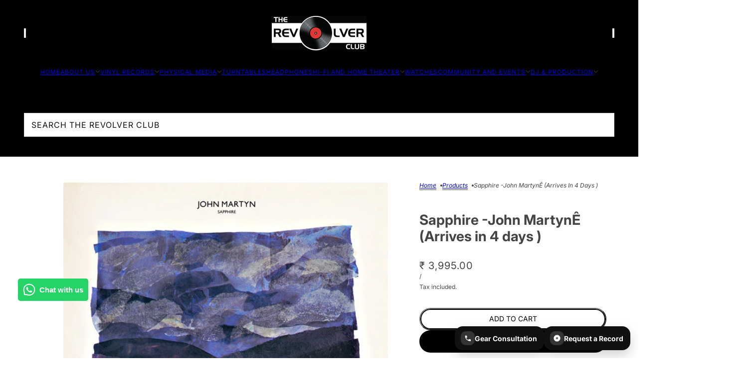

--- FILE ---
content_type: text/html; charset=utf-8
request_url: https://www.therevolverclub.com/products/sapphire-by-john-martyn
body_size: 68796
content:
<!doctype html>
<html lang="en" dir="ltr">
  <head>

               <script async crossorigin fetchpriority="high" src="/cdn/shopifycloud/importmap-polyfill/es-modules-shim.2.4.0.js"></script>
<script type='text/javascript'>var easylockdownLocationDisabled = true;</script> <script type='text/javascript' src='//www.therevolverclub.com/apps/easylockdown/easylockdown-1.0.8.min.js' data-no-instant></script> <script type='text/javascript'>if( typeof InstantClick == 'object' ) easylockdown.clearData();</script> <style type="text/css">#easylockdown-password-form{padding:30px 0;text-align:center}#easylockdown-wrapper,.easylockdown-form-holder{display:inline-block}#easylockdown-password{vertical-align:top;margin-bottom:16px;padding:8px 15px;line-height:1.2em;outline:0;box-shadow:none}#easylockdown-password-error{display:none;color:#fb8077;text-align:left}#easylockdown-password-error.easylockdown-error{border:1px solid #fb8077}#easylockdown-password-form-button:not(.easylockdown-native-styles){vertical-align:top;display:inline-block!important;height:auto!important;padding:8px 15px;background:#777;border-radius:3px;color:#fff!important;line-height:1.2em;text-decoration:none!important}.easylockdown-instantclick-fix,.easylockdown-item-selector{position:absolute;z-index:-999;display:none;height:0;width:0;font-size:0;line-height:0}.easylockdown-collection-item[data-eld-loc-can],.easylockdown-item-selector+*,.easylockdown-item[data-eld-loc-can]{display:none}.easylockdown404-content-container{padding:50px;text-align:center}.easylockdown404-title-holder .easylockdown-title-404{display:block;margin:0 0 1rem;font-size:2rem;line-height:2.5rem}</style> 





























<script type='text/javascript'>
  if( typeof easylockdown == 'object' ) {
    easylockdown.localeRootUrl = '';
    easylockdown.routerByLocation(); 

    easylockdown.onReady(function(e){
      easylockdown.hideAllLinks();
    });
  }
</script>
    <!-- Hotjar Tracking Code for https://www.therevolverclub.com/ -->
  




<script type="text/javascript">
var a = window.performance && window.performance.mark;
if (a) {
  window.performance.mark("shopsheriff.amp-snippet.start");
}
var doc = document;
var redirect = "/cart" === window.location.pathname
&& (doc.referrer.includes("ampproject.org") || doc.referrer.includes("/a/s/") )
&& !doc.location.search.includes("utm");

if(redirect) {
  var f = doc.location.search ? "&" : "?";
  window.location =
    window.location.origin
  + window.location.pathname
  + f
  + "utm_source=shopsheriff&utm_medium=amp&utm_campaign=shopsheriff&utm_content=add-to-cart";
}
if (a) {
  window.performance.mark("shopsheriff.amp-snippet.end");
}
      </script>


   <link rel="amphtml" href="https://www.therevolverclub.com/a/s/products/sapphire-by-john-martyn">



    <!-- Blockshop theme - Version 12.2.1 by Troop Themes - https://troopthemes.com/ -->

    <meta charset="UTF-8">
    <meta http-equiv="X-UA-Compatible" content="IE=edge">
    <meta name="viewport" content="width=device-width, initial-scale=1.0, maximum-scale=5.0"><meta name="description" content="Diana Krall Featuring The Clayton/Hamilton Jazz Orchestra* – Christmas Songs vinyl record available now at The Revolver Club – India&#39;s premier destination for vinyl records, HiFi stereo, home theater, DJ gear, music production equipment, and vintage watches. As the largest sellers of vinyl records and HiFi equipment in India, The Revolver Club brings you a curated selection of top-quality products. Whether you&#39;re a vinyl enthusiast, a music producer, or a vintage watch collector, our store is your go-to source for premium audio and lifestyle essentials."><title>
      Buy English Record &#39;Sapphire -John Martyn&#39; | The Revolver Club
</title><link rel="canonical" href="https://www.therevolverclub.com/products/sapphire-by-john-martyn"><link rel="shortcut icon" href="//www.therevolverclub.com/cdn/shop/files/records_f0d02762-f8a0-4eb0-9ae4-a19bbac80569.jpg?v=1717243486&width=32" type="image/png">
      <link rel="apple-touch-icon" href="//www.therevolverclub.com/cdn/shop/files/records_f0d02762-f8a0-4eb0-9ae4-a19bbac80569.jpg?v=1717243486&width=180"><link rel="preconnect" href="https://cdn.shopify.com" crossorigin>
<link rel="preconnect" href="https://fonts.shopifycdn.com" crossorigin>

<script type="importmap">
  {
    "imports": {
      "@troop-themes/main": "//www.therevolverclub.com/cdn/shop/t/69/assets/theme.js?v=168382025682432324451762848799"
    }
  }
</script><link
    rel="preload"
    href="//www.therevolverclub.com/cdn/fonts/inter/inter_n7.02711e6b374660cfc7915d1afc1c204e633421e4.woff2"
    as="font"
    type="font/woff2"
    crossorigin
  ><link
    rel="preload"
    href="//www.therevolverclub.com/cdn/fonts/inter/inter_n4.b2a3f24c19b4de56e8871f609e73ca7f6d2e2bb9.woff2"
    as="font"
    type="font/woff2"
    crossorigin
  ><link
    rel="preload"
    href="//www.therevolverclub.com/cdn/fonts/inter/inter_n4.b2a3f24c19b4de56e8871f609e73ca7f6d2e2bb9.woff2"
    as="font"
    type="font/woff2"
    crossorigin
  ><meta property="og:type" content="product" />
  <meta property="og:title" content="Sapphire -John MartynÊ (Arrives in 4 days )" /><meta property="og:image" content="http://www.therevolverclub.com/cdn/shop/products/R-1621050-1295607112_jpeg.jpg?v=1755090479&width=1200" />
    <meta property="og:image:secure_url" content="https://www.therevolverclub.com/cdn/shop/products/R-1621050-1295607112_jpeg.jpg?v=1755090479&width=1200" />
    <meta property="og:image:width" content="600" />
    <meta property="og:image:height" content="597" /><meta property="og:price:currency" content="INR" />
  <meta
    property="og:price:amount"
    content="3,995.00"
  />

  <script type="application/ld+json">
    {
      "@context": "https://schema.org/",
      "@type": "Product",
      "name": "Sapphire -John MartynÊ (Arrives in 4 days )",
      "image": ["//www.therevolverclub.com/cdn/shop/products/R-1621050-1295607112_jpeg.jpg?v=1755090479&width=1200"
],
      "description": "This item will ship in 7 working daysTitleSapphire ArtistJohn MartynFormatVin...",
      "sku": "VNL-UNV-4711793-4D",
      "brand": {
        "@type": "Brand",
        "name": "Universal"
      },"offers": [{
            "@type" : "Offer","sku": "VNL-UNV-4711793-4D","availability": "http://schema.org/InStock",
            "price": 3995.0,
            "priceCurrency": "INR",
            "url": "https:\/\/www.therevolverclub.com\/products\/sapphire-by-john-martyn?variant=32087671177334"
          }
]
    }
  </script><meta property="og:url" content="https://www.therevolverclub.com/products/sapphire-by-john-martyn" />
<meta property="og:site_name" content="The Revolver Club" />
<meta property="og:description" content="Diana Krall Featuring The Clayton/Hamilton Jazz Orchestra* – Christmas Songs vinyl record available now at The Revolver Club – India&#39;s premier destination for vinyl records, HiFi stereo, home theater, DJ gear, music production equipment, and vintage watches. As the largest sellers of vinyl records and HiFi equipment in India, The Revolver Club brings you a curated selection of top-quality products. Whether you&#39;re a vinyl enthusiast, a music producer, or a vintage watch collector, our store is your go-to source for premium audio and lifestyle essentials." /><meta name="twitter:card" content="summary" />
<meta name="twitter:description" content="Diana Krall Featuring The Clayton/Hamilton Jazz Orchestra* – Christmas Songs vinyl record available now at The Revolver Club – India&#39;s premier destination for vinyl records, HiFi stereo, home theater, DJ gear, music production equipment, and vintage watches. As the largest sellers of vinyl records and HiFi equipment in India, The Revolver Club brings you a curated selection of top-quality products. Whether you&#39;re a vinyl enthusiast, a music producer, or a vintage watch collector, our store is your go-to source for premium audio and lifestyle essentials." /><meta name="twitter:title" content="Sapphire -John MartynÊ (Arrives in 4 days )" /><meta
      name="twitter:image"
      content="https://www.therevolverclub.com/cdn/shop/products/R-1621050-1295607112_jpeg.jpg?v=1755090479&width=480"
    /><style>@font-face {
  font-family: Inter;
  font-weight: 700;
  font-style: normal;
  font-display: swap;
  src: url("//www.therevolverclub.com/cdn/fonts/inter/inter_n7.02711e6b374660cfc7915d1afc1c204e633421e4.woff2") format("woff2"),
       url("//www.therevolverclub.com/cdn/fonts/inter/inter_n7.6dab87426f6b8813070abd79972ceaf2f8d3b012.woff") format("woff");
}
@font-face {
  font-family: Inter;
  font-weight: 400;
  font-style: normal;
  font-display: swap;
  src: url("//www.therevolverclub.com/cdn/fonts/inter/inter_n4.b2a3f24c19b4de56e8871f609e73ca7f6d2e2bb9.woff2") format("woff2"),
       url("//www.therevolverclub.com/cdn/fonts/inter/inter_n4.af8052d517e0c9ffac7b814872cecc27ae1fa132.woff") format("woff");
}
@font-face {
  font-family: Inter;
  font-weight: 700;
  font-style: normal;
  font-display: swap;
  src: url("//www.therevolverclub.com/cdn/fonts/inter/inter_n7.02711e6b374660cfc7915d1afc1c204e633421e4.woff2") format("woff2"),
       url("//www.therevolverclub.com/cdn/fonts/inter/inter_n7.6dab87426f6b8813070abd79972ceaf2f8d3b012.woff") format("woff");
}
@font-face {
  font-family: Inter;
  font-weight: 400;
  font-style: normal;
  font-display: swap;
  src: url("//www.therevolverclub.com/cdn/fonts/inter/inter_n4.b2a3f24c19b4de56e8871f609e73ca7f6d2e2bb9.woff2") format("woff2"),
       url("//www.therevolverclub.com/cdn/fonts/inter/inter_n4.af8052d517e0c9ffac7b814872cecc27ae1fa132.woff") format("woff");
}
@font-face {
  font-family: Inter;
  font-weight: 700;
  font-style: normal;
  font-display: swap;
  src: url("//www.therevolverclub.com/cdn/fonts/inter/inter_n7.02711e6b374660cfc7915d1afc1c204e633421e4.woff2") format("woff2"),
       url("//www.therevolverclub.com/cdn/fonts/inter/inter_n7.6dab87426f6b8813070abd79972ceaf2f8d3b012.woff") format("woff");
}
@font-face {
  font-family: Inter;
  font-weight: 400;
  font-style: italic;
  font-display: swap;
  src: url("//www.therevolverclub.com/cdn/fonts/inter/inter_i4.feae1981dda792ab80d117249d9c7e0f1017e5b3.woff2") format("woff2"),
       url("//www.therevolverclub.com/cdn/fonts/inter/inter_i4.62773b7113d5e5f02c71486623cf828884c85c6e.woff") format("woff");
}
@font-face {
  font-family: Inter;
  font-weight: 700;
  font-style: italic;
  font-display: swap;
  src: url("//www.therevolverclub.com/cdn/fonts/inter/inter_i7.b377bcd4cc0f160622a22d638ae7e2cd9b86ea4c.woff2") format("woff2"),
       url("//www.therevolverclub.com/cdn/fonts/inter/inter_i7.7c69a6a34e3bb44fcf6f975857e13b9a9b25beb4.woff") format("woff");
}
:root {--font--heading--uppercase: normal;--font--nav--uppercase: uppercase;--font--sub-nav--uppercase: uppercase;--font--button--uppercase: uppercase;--font--overline--uppercase: uppercase;--font--banner--size: 65px;
    --font--banner--mobile-size: 44px;

    --font--featured--size: 35px;
    --font--featured--mobile-size: 44px;

    --font--section--size: 28px;
    --font--section--mobile-size: 20px;

    --font--block--size: 16px;
    --font--block--mobile-size: 20px;

    --font--paragraph--size: 14px;--font--paragraph--mobile-size: 14px;--font--featured-paragraph--size: 14px;--font--featured-paragraph--mobile-size: 14px;--font--nav--size: 12px;--font--nav--mobile-size: 12px;--font--sub-nav--size: 10px;--font--sub-nav--mobile-size: 10px;--font--overline--size: 10px;
    --font--button--size: 14px;
    --font--button--spacing: 0px;

    --font--heading--family: Inter, sans-serif;
    --font--heading--weight: 700;
    --font--heading--style: normal;
    --font--heading--spacing: 0px;

    --font--nav--family: Inter, sans-serif;
    --font--nav--weight: 400;
    --font--nav--style: normal;

    --font--paragraph--family: Inter, sans-serif;
    --font--paragraph--weight: 400;
    --font--paragraph--style: normal;
    --font--paragraph--spacing: 0px;

    --font--line-height: 1.2;
  }
</style><style>
  :root {
    --color--accent-1: #ffffff;
    --color--accent-1-translucent: rgba(255, 255, 255, 0.85);
    --color--accent-2: #000000;
    --color--accent-2-translucent: rgba(0, 0, 0, 0.85);
    --color--accent-3: #e63737;
    --color--accent-3-translucent: rgba(230, 55, 55, 0.85);
    --color--body: #444444;
    --color--body--light: #747474;
    --color--success: #4caf50;
    --color--gray: #e6e6e6;
    --color--alert: #d32f2f;

    --bg-color--white: white;
    --bg-color--transparent: transparent;
    --bg-color--light: #f7f7f7;
    --bg-color--light-translucent: rgba(247, 247, 247, 0.85);
    --bg-color--dark: #222222;
    --bg-color--dark-translucent: rgba(9, 9, 9, 0.85);
    --bg-color--accent-1: var(--color--accent-1);
    --bg-color--accent-2: var(--color--accent-2);
    --bg-color--accent-3: var(--color--accent-3);
    --bg-color--body: #ffffff;
    --bg-color--body-translucent: rgba(255, 255, 255, 0.85);
    --bg-color--textbox: #fff;

    --border--dark: rgba(68, 68, 68, 0.1);
    --border--light: rgba(255, 255, 255, 0.1);

    --box-shadow--center: 0px 0px 10px rgba(0, 0, 0, 0.08);
    --box-shadow--top: 0 -10px 10px -10px rgba(0, 0, 0, 0.2);
    --box-shadow--left: -2px 0 10px -2px rgba(0, 0, 0, 0.2);
    --box-shadow--right: 2px 0 10px -2px rgba(0, 0, 0, 0.2);
    --box-shadow--bottom: 0 10px 10px -10px rgba(0, 0, 0, 0.2);

    --content--shadow-opacity: 0.15;
    --content--image-opacity: 0.65;

    --button--radius: 25px;
    --button--padding: 0 var(--spacing--4);
    --button--bg-color-1: #000000;
    --button--color-1: #ffffff;
    --button--border-color-1: transparent;
    --button--bg-color-2: #ffffff;
    --button--color-2: #000000;
    --button--border-color-2: transparent;
    --button--bg-color-3: transparent;
    --button--color-3: #000000;
    --button--border-color-3: #000000;
    --button--bg-color-4: transparent;
    --button--color-4: #ffffff;
    --button--border-color-4: #ffffff;

    --input--radius: 6px;
    --image--radius: 3px;
    --image--radius-enabled: 1;

    --layout--spacing-small: 16px;
    --layout--spacing-medium: 32px;
    --layout--spacing-large: 52px;
    --layout--spacing-x-large: 104px;
    --layout--mobile-spacing-small: 12px;
    --layout--mobile-spacing-medium: 24px;
    --layout--mobile-spacing-large: 32px;
    --layout--mobile-spacing-x-large: 64px;

    --progress-bar: linear-gradient(
                      90deg,
                      rgba(68, 68, 68, 0.3) 0%,
                      rgb(68, 68, 68) 80%,
                      rgba(68, 68, 68, 0.8)
                    );

    /* shop pay */
    --payment-terms-background-color: #ffffff;

    /* js helpers */
    --announcement--height: 0px;
    --header--height: 0px;
    --split-announcement--height: 0px;

    --sticky-offset: calc(var(--announcement--sticky, 0) * var(--announcement--height, 0px) + var(--header--sticky, 0) * var(--header--height, 0px));
  }

  shopify-accelerated-checkout, shopify-accelerated-checkout-cart {
    --shopify-accelerated-checkout-button-block-size: 45px;
    --shopify-accelerated-checkout-button-border-radius: var(--button--radius);
    --shopify-accelerated-checkout-button-box-shadow: 0 0 10px rgba(0, 0, 0, 0.3);
  }
</style><style></style><link href="//www.therevolverclub.com/cdn/shop/t/69/assets/theme.css?v=3849869595342660571762848799" rel="stylesheet" type="text/css" media="all" />
    <script>window.performance && window.performance.mark && window.performance.mark('shopify.content_for_header.start');</script><meta name="google-site-verification" content="1XYvG9Bqzeeg_tg_O5La-JktqyPWpA5tEri77mL_nOE">
<meta name="google-site-verification" content="WxJmJOdyaOkiENNLgvpMIWgwvolBqeA7-sHewkFMDEM">
<meta name="google-site-verification" content="1XYvG9Bqzeeg_tg_O5La-JktqyPWpA5tEri77mL_nOE">
<meta id="shopify-digital-wallet" name="shopify-digital-wallet" content="/7301451/digital_wallets/dialog">
<link rel="alternate" type="application/json+oembed" href="https://www.therevolverclub.com/products/sapphire-by-john-martyn.oembed">
<script async="async" src="/checkouts/internal/preloads.js?locale=en-IN"></script>
<script id="shopify-features" type="application/json">{"accessToken":"2860fab84f207ed2bd6e2184a7fcf2db","betas":["rich-media-storefront-analytics"],"domain":"www.therevolverclub.com","predictiveSearch":true,"shopId":7301451,"locale":"en"}</script>
<script>var Shopify = Shopify || {};
Shopify.shop = "the-revolver-club.myshopify.com";
Shopify.locale = "en";
Shopify.currency = {"active":"INR","rate":"1.0"};
Shopify.country = "IN";
Shopify.theme = {"name":"Copy of Copy of Updated copy of To be made live...","id":139632541814,"schema_name":"Blockshop","schema_version":"12.2.1","theme_store_id":606,"role":"main"};
Shopify.theme.handle = "null";
Shopify.theme.style = {"id":null,"handle":null};
Shopify.cdnHost = "www.therevolverclub.com/cdn";
Shopify.routes = Shopify.routes || {};
Shopify.routes.root = "/";</script>
<script type="module">!function(o){(o.Shopify=o.Shopify||{}).modules=!0}(window);</script>
<script>!function(o){function n(){var o=[];function n(){o.push(Array.prototype.slice.apply(arguments))}return n.q=o,n}var t=o.Shopify=o.Shopify||{};t.loadFeatures=n(),t.autoloadFeatures=n()}(window);</script>
<script id="shop-js-analytics" type="application/json">{"pageType":"product"}</script>
<script defer="defer" async type="module" src="//www.therevolverclub.com/cdn/shopifycloud/shop-js/modules/v2/client.init-shop-cart-sync_BT-GjEfc.en.esm.js"></script>
<script defer="defer" async type="module" src="//www.therevolverclub.com/cdn/shopifycloud/shop-js/modules/v2/chunk.common_D58fp_Oc.esm.js"></script>
<script defer="defer" async type="module" src="//www.therevolverclub.com/cdn/shopifycloud/shop-js/modules/v2/chunk.modal_xMitdFEc.esm.js"></script>
<script type="module">
  await import("//www.therevolverclub.com/cdn/shopifycloud/shop-js/modules/v2/client.init-shop-cart-sync_BT-GjEfc.en.esm.js");
await import("//www.therevolverclub.com/cdn/shopifycloud/shop-js/modules/v2/chunk.common_D58fp_Oc.esm.js");
await import("//www.therevolverclub.com/cdn/shopifycloud/shop-js/modules/v2/chunk.modal_xMitdFEc.esm.js");

  window.Shopify.SignInWithShop?.initShopCartSync?.({"fedCMEnabled":true,"windoidEnabled":true});

</script>
<script>(function() {
  var isLoaded = false;
  function asyncLoad() {
    if (isLoaded) return;
    isLoaded = true;
    var urls = ["https:\/\/www.improvedcontactform.com\/icf.js?shop=the-revolver-club.myshopify.com","https:\/\/zooomyapps.com\/wishlist\/ZooomyOrders.js?shop=the-revolver-club.myshopify.com","https:\/\/wiser.expertvillagemedia.com\/assets\/js\/wiser_script.js?shop=the-revolver-club.myshopify.com","https:\/\/cdn.shopify.com\/s\/files\/1\/0730\/1451\/t\/37\/assets\/globo.formbuilder.init.js?v=1649066298\u0026shop=the-revolver-club.myshopify.com","https:\/\/hotjar.dualsidedapp.com\/script.js?shop=the-revolver-club.myshopify.com","\/\/cdn.shopify.com\/s\/files\/1\/0875\/2064\/files\/easyslider-1.0.0.js?shop=the-revolver-club.myshopify.com","https:\/\/d1639lhkj5l89m.cloudfront.net\/js\/storefront\/uppromote.js?shop=the-revolver-club.myshopify.com","https:\/\/cdn.logbase.io\/lb-upsell-wrapper.js?shop=the-revolver-club.myshopify.com","https:\/\/sr-cdn.shiprocket.in\/sr-promise\/static\/uc.js?channel_id=4\u0026sr_company_id=5308101\u0026shop=the-revolver-club.myshopify.com","https:\/\/static2.rapidsearch.dev\/resultpage.js?shop=the-revolver-club.myshopify.com"];
    for (var i = 0; i < urls.length; i++) {
      var s = document.createElement('script');
      s.type = 'text/javascript';
      s.async = true;
      s.src = urls[i];
      var x = document.getElementsByTagName('script')[0];
      x.parentNode.insertBefore(s, x);
    }
  };
  if(window.attachEvent) {
    window.attachEvent('onload', asyncLoad);
  } else {
    window.addEventListener('load', asyncLoad, false);
  }
})();</script>
<script id="__st">var __st={"a":7301451,"offset":19800,"reqid":"6b6694c5-491f-49de-962e-d988e2e69f33-1769077820","pageurl":"www.therevolverclub.com\/products\/sapphire-by-john-martyn","u":"f688a59b0240","p":"product","rtyp":"product","rid":4592356327542};</script>
<script>window.ShopifyPaypalV4VisibilityTracking = true;</script>
<script id="captcha-bootstrap">!function(){'use strict';const t='contact',e='account',n='new_comment',o=[[t,t],['blogs',n],['comments',n],[t,'customer']],c=[[e,'customer_login'],[e,'guest_login'],[e,'recover_customer_password'],[e,'create_customer']],r=t=>t.map((([t,e])=>`form[action*='/${t}']:not([data-nocaptcha='true']) input[name='form_type'][value='${e}']`)).join(','),a=t=>()=>t?[...document.querySelectorAll(t)].map((t=>t.form)):[];function s(){const t=[...o],e=r(t);return a(e)}const i='password',u='form_key',d=['recaptcha-v3-token','g-recaptcha-response','h-captcha-response',i],f=()=>{try{return window.sessionStorage}catch{return}},m='__shopify_v',_=t=>t.elements[u];function p(t,e,n=!1){try{const o=window.sessionStorage,c=JSON.parse(o.getItem(e)),{data:r}=function(t){const{data:e,action:n}=t;return t[m]||n?{data:e,action:n}:{data:t,action:n}}(c);for(const[e,n]of Object.entries(r))t.elements[e]&&(t.elements[e].value=n);n&&o.removeItem(e)}catch(o){console.error('form repopulation failed',{error:o})}}const l='form_type',E='cptcha';function T(t){t.dataset[E]=!0}const w=window,h=w.document,L='Shopify',v='ce_forms',y='captcha';let A=!1;((t,e)=>{const n=(g='f06e6c50-85a8-45c8-87d0-21a2b65856fe',I='https://cdn.shopify.com/shopifycloud/storefront-forms-hcaptcha/ce_storefront_forms_captcha_hcaptcha.v1.5.2.iife.js',D={infoText:'Protected by hCaptcha',privacyText:'Privacy',termsText:'Terms'},(t,e,n)=>{const o=w[L][v],c=o.bindForm;if(c)return c(t,g,e,D).then(n);var r;o.q.push([[t,g,e,D],n]),r=I,A||(h.body.append(Object.assign(h.createElement('script'),{id:'captcha-provider',async:!0,src:r})),A=!0)});var g,I,D;w[L]=w[L]||{},w[L][v]=w[L][v]||{},w[L][v].q=[],w[L][y]=w[L][y]||{},w[L][y].protect=function(t,e){n(t,void 0,e),T(t)},Object.freeze(w[L][y]),function(t,e,n,w,h,L){const[v,y,A,g]=function(t,e,n){const i=e?o:[],u=t?c:[],d=[...i,...u],f=r(d),m=r(i),_=r(d.filter((([t,e])=>n.includes(e))));return[a(f),a(m),a(_),s()]}(w,h,L),I=t=>{const e=t.target;return e instanceof HTMLFormElement?e:e&&e.form},D=t=>v().includes(t);t.addEventListener('submit',(t=>{const e=I(t);if(!e)return;const n=D(e)&&!e.dataset.hcaptchaBound&&!e.dataset.recaptchaBound,o=_(e),c=g().includes(e)&&(!o||!o.value);(n||c)&&t.preventDefault(),c&&!n&&(function(t){try{if(!f())return;!function(t){const e=f();if(!e)return;const n=_(t);if(!n)return;const o=n.value;o&&e.removeItem(o)}(t);const e=Array.from(Array(32),(()=>Math.random().toString(36)[2])).join('');!function(t,e){_(t)||t.append(Object.assign(document.createElement('input'),{type:'hidden',name:u})),t.elements[u].value=e}(t,e),function(t,e){const n=f();if(!n)return;const o=[...t.querySelectorAll(`input[type='${i}']`)].map((({name:t})=>t)),c=[...d,...o],r={};for(const[a,s]of new FormData(t).entries())c.includes(a)||(r[a]=s);n.setItem(e,JSON.stringify({[m]:1,action:t.action,data:r}))}(t,e)}catch(e){console.error('failed to persist form',e)}}(e),e.submit())}));const S=(t,e)=>{t&&!t.dataset[E]&&(n(t,e.some((e=>e===t))),T(t))};for(const o of['focusin','change'])t.addEventListener(o,(t=>{const e=I(t);D(e)&&S(e,y())}));const B=e.get('form_key'),M=e.get(l),P=B&&M;t.addEventListener('DOMContentLoaded',(()=>{const t=y();if(P)for(const e of t)e.elements[l].value===M&&p(e,B);[...new Set([...A(),...v().filter((t=>'true'===t.dataset.shopifyCaptcha))])].forEach((e=>S(e,t)))}))}(h,new URLSearchParams(w.location.search),n,t,e,['guest_login'])})(!0,!1)}();</script>
<script integrity="sha256-4kQ18oKyAcykRKYeNunJcIwy7WH5gtpwJnB7kiuLZ1E=" data-source-attribution="shopify.loadfeatures" defer="defer" src="//www.therevolverclub.com/cdn/shopifycloud/storefront/assets/storefront/load_feature-a0a9edcb.js" crossorigin="anonymous"></script>
<script data-source-attribution="shopify.dynamic_checkout.dynamic.init">var Shopify=Shopify||{};Shopify.PaymentButton=Shopify.PaymentButton||{isStorefrontPortableWallets:!0,init:function(){window.Shopify.PaymentButton.init=function(){};var t=document.createElement("script");t.src="https://www.therevolverclub.com/cdn/shopifycloud/portable-wallets/latest/portable-wallets.en.js",t.type="module",document.head.appendChild(t)}};
</script>
<script data-source-attribution="shopify.dynamic_checkout.buyer_consent">
  function portableWalletsHideBuyerConsent(e){var t=document.getElementById("shopify-buyer-consent"),n=document.getElementById("shopify-subscription-policy-button");t&&n&&(t.classList.add("hidden"),t.setAttribute("aria-hidden","true"),n.removeEventListener("click",e))}function portableWalletsShowBuyerConsent(e){var t=document.getElementById("shopify-buyer-consent"),n=document.getElementById("shopify-subscription-policy-button");t&&n&&(t.classList.remove("hidden"),t.removeAttribute("aria-hidden"),n.addEventListener("click",e))}window.Shopify?.PaymentButton&&(window.Shopify.PaymentButton.hideBuyerConsent=portableWalletsHideBuyerConsent,window.Shopify.PaymentButton.showBuyerConsent=portableWalletsShowBuyerConsent);
</script>
<script>
  function portableWalletsCleanup(e){e&&e.src&&console.error("Failed to load portable wallets script "+e.src);var t=document.querySelectorAll("shopify-accelerated-checkout .shopify-payment-button__skeleton, shopify-accelerated-checkout-cart .wallet-cart-button__skeleton"),e=document.getElementById("shopify-buyer-consent");for(let e=0;e<t.length;e++)t[e].remove();e&&e.remove()}function portableWalletsNotLoadedAsModule(e){e instanceof ErrorEvent&&"string"==typeof e.message&&e.message.includes("import.meta")&&"string"==typeof e.filename&&e.filename.includes("portable-wallets")&&(window.removeEventListener("error",portableWalletsNotLoadedAsModule),window.Shopify.PaymentButton.failedToLoad=e,"loading"===document.readyState?document.addEventListener("DOMContentLoaded",window.Shopify.PaymentButton.init):window.Shopify.PaymentButton.init())}window.addEventListener("error",portableWalletsNotLoadedAsModule);
</script>

<script type="module" src="https://www.therevolverclub.com/cdn/shopifycloud/portable-wallets/latest/portable-wallets.en.js" onError="portableWalletsCleanup(this)" crossorigin="anonymous"></script>
<script nomodule>
  document.addEventListener("DOMContentLoaded", portableWalletsCleanup);
</script>

<link id="shopify-accelerated-checkout-styles" rel="stylesheet" media="screen" href="https://www.therevolverclub.com/cdn/shopifycloud/portable-wallets/latest/accelerated-checkout-backwards-compat.css" crossorigin="anonymous">
<style id="shopify-accelerated-checkout-cart">
        #shopify-buyer-consent {
  margin-top: 1em;
  display: inline-block;
  width: 100%;
}

#shopify-buyer-consent.hidden {
  display: none;
}

#shopify-subscription-policy-button {
  background: none;
  border: none;
  padding: 0;
  text-decoration: underline;
  font-size: inherit;
  cursor: pointer;
}

#shopify-subscription-policy-button::before {
  box-shadow: none;
}

      </style>

<script>window.performance && window.performance.mark && window.performance.mark('shopify.content_for_header.end');</script>
<script>
  if (Shopify) {
    Shopify.routes = {
      ...Shopify.routes,
      all_products_collection: '/collections/all',
      cart: '/cart',
      cart_add: '/cart/add',
      cart_change: '/cart/change',
      cart_update: '/cart/update',
      libraries: {
        swipe_listener: "//www.therevolverclub.com/cdn/shop/t/69/assets/swipe-listener.min.js?v=123039615894270182531762848799",
        masonry: "//www.therevolverclub.com/cdn/shop/t/69/assets/masonry.min.js?v=153413113355937702121762848799",
        plyr: "/cdn/shopifycloud/plyr/v2.0/shopify-plyr.en.js",
        vimeo: "https://player.vimeo.com/api/player.js"
      },
      product_recommendations: '/recommendations/products',
      predictive_search: '/search/suggest',
      search: '/search',
      root: '/',
      youtube: 'https://youtube.com/iframe_api'
    }
  }
</script><script type="module" src="//www.therevolverclub.com/cdn/shop/t/69/assets/theme.js?v=168382025682432324451762848799"></script>


    


  <script type="text/javascript">
    window.RapidSearchAdmin = false;
  </script>


<!-- BEGIN app block: shopify://apps/smind-sections/blocks/theme-helper/71ba2d48-8be4-4535-bc1f-0fea499001d4 -->
    
    <!-- BEGIN app snippet: assets --><link href="//cdn.shopify.com/extensions/019bdfb6-7cff-7682-bc41-57e845afc4ad/smind-app-312/assets/smi-base.min.css" rel="stylesheet" type="text/css" media="all" />



<script type="text/javascript">
  window.smiObject = {
    productId: '4592356327542',
    timezone: 'Asia/Phnom_Penh',
    cartType: `drawer`,
    routes: {
      cart_add_url: `/cart/add`,
      cart_change_url: `/cart/change`,
      cart_update_url: `/cart/update`,
      cart_url: `/cart`,
      predictive_search_url: `/search/suggest`,
      search_url: `/search`
    },
    settings: {
      currencyFormat: "₹ {{amount}}",
      moneyFormat: "₹ {{amount}}",
      moneyWithCurrencyFormat: "₹ {{amount}}"
    }
  };

  window.smind = window.smind || {}

  window.smind.initializeWhenReady = (callback, classes = [], maxRetries = 12, interval = 250) => {

    const tryInitialize = (counter = 0) => {

      const allClassesLoaded = classes.every(cls => typeof window[cls] !== 'undefined' || typeof window.smind[cls] !== 'undefined');

      if (allClassesLoaded) {
        return callback();
      }

      if (counter < maxRetries) {
        setTimeout(() => tryInitialize(counter + 1), interval);
      }
    };

    if (Shopify.designMode) {
      if (document.readyState === 'complete') {
        tryInitialize();
      }
      document.addEventListener('smiReloadSection', callback);
    }

    document.addEventListener('DOMContentLoaded', () => tryInitialize());
  }
</script>



<script src="https://cdn.shopify.com/extensions/019bdfb6-7cff-7682-bc41-57e845afc4ad/smind-app-312/assets/smi-base.min.js" defer></script>
<script src="https://cdn.shopify.com/extensions/019bdfb6-7cff-7682-bc41-57e845afc4ad/smind-app-312/assets/smi-product-blocks.js" async></script>
<script src="https://cdn.shopify.com/extensions/019bdfb6-7cff-7682-bc41-57e845afc4ad/smind-app-312/assets/smi-parallax.min.js" defer></script>


<script src="https://cdn.shopify.com/extensions/019bdfb6-7cff-7682-bc41-57e845afc4ad/smind-app-312/assets/smi-animations.js" defer></script>





<!-- END app snippet -->

    
        
        <!-- BEGIN app snippet: theme-modal --><script id="smi-base-section-modal" src="https://cdn.shopify.com/extensions/019bdfb6-7cff-7682-bc41-57e845afc4ad/smind-app-312/assets/smi-section-modal.min.js" data-app="basic" defer></script><!-- END app snippet -->
		<!-- BEGIN app snippet: check-styles --><!-- END app snippet -->
    
    


<!-- END app block --><!-- BEGIN app block: shopify://apps/power-tools-filter-menu/blocks/ajax/6ae6bf19-7d76-44e9-9e0e-5df155960acd --><script>
  (window.powerToolsSettings = window.powerToolsSettings || {}).classes = (window.powerToolsSettings.classes || []).concat(["pt-ajax-enabled"]);
  Object.assign(window.powerToolsSettings, { ptAjaxEnabled: true, ptAjaxSelector: 'main', ptAjaxScript: function() { ; } });
</script>
<script defer src="https://cdn.shopify.com/extensions/7139b1fe-57f0-40b7-b379-0e31906c0822/power-tools-filter-menu-26/assets/pt-pjax.js"></script>
<!-- END app block --><!-- BEGIN app block: shopify://apps/microsoft-clarity/blocks/clarity_js/31c3d126-8116-4b4a-8ba1-baeda7c4aeea -->
<script type="text/javascript">
  (function (c, l, a, r, i, t, y) {
    c[a] = c[a] || function () { (c[a].q = c[a].q || []).push(arguments); };
    t = l.createElement(r); t.async = 1; t.src = "https://www.clarity.ms/tag/" + i + "?ref=shopify";
    y = l.getElementsByTagName(r)[0]; y.parentNode.insertBefore(t, y);

    c.Shopify.loadFeatures([{ name: "consent-tracking-api", version: "0.1" }], error => {
      if (error) {
        console.error("Error loading Shopify features:", error);
        return;
      }

      c[a]('consentv2', {
        ad_Storage: c.Shopify.customerPrivacy.marketingAllowed() ? "granted" : "denied",
        analytics_Storage: c.Shopify.customerPrivacy.analyticsProcessingAllowed() ? "granted" : "denied",
      });
    });

    l.addEventListener("visitorConsentCollected", function (e) {
      c[a]('consentv2', {
        ad_Storage: e.detail.marketingAllowed ? "granted" : "denied",
        analytics_Storage: e.detail.analyticsAllowed ? "granted" : "denied",
      });
    });
  })(window, document, "clarity", "script", "uz870pc6qm");
</script>



<!-- END app block --><!-- BEGIN app block: shopify://apps/lookfy-gallery/blocks/app-embed/596af5f6-9933-4730-95c2-f7d8d52a0c3e --><!-- BEGIN app snippet: javascript -->
<script type="text/javascript">
window.lfPageType??="product";
window.lfPageId??="4592356327542";
window.lfHandle??="products/sapphire-by-john-martyn";
window.lfShopID??="7301451";
window.lfShopUrl??="https://www.therevolverclub.com";
window.lfIsoCode??="en";
window.lfCountry??="en";
window.lfLanguages??=[{"shop_locale":{"locale":"en","enabled":true,"primary":true,"published":true}}];
window.lfCurrencyFormat??="₹ {{amount}}";
window.lfMoneyFormat??="₹ {{amount}}";
window.lfCartAdd??="/cart/add";
window.lfCartUrl??="/cart";
window.lfShopLang??={"all":"All","sale":"Sale","shop_now":"Shop Now","sold_out":"Sold Out","load_more":"Load More","add_to_cart":"Add to Cart","description":"Description","in_this_photo":"In this media","shop_the_look":"Shop the Look","badge_discount":"Off","choose_options":"Choose Options","volume_pricing":"Volume pricing available","add_all_to_cart":"Add All to Cart","view_full_details":"View Full Details","add_to_cart_select":"Select {attribute_label}"};
window.lfShopTrans??=null;
window.lfCustomJs??=null;
window.lfCustomCss??=null;
window.lfPopupCss??=null;
window.lfTooltipPosition??="normal";
window.lfPlan??="free";
window.lfPlanDev??="";
window.lfHeading??=null;
window.lfStlFont??=null;
window.lfLibs??={};
</script><style data-shopify>


</style><!-- END app snippet -->
<!-- END app block --><!-- BEGIN app block: shopify://apps/lucky-orange-heatmaps-replay/blocks/lucky_orange_tracking/019b2899-e426-7dbd-b9e7-ff9f0bb0d0f3 --><script defer
    src="https://tools.luckyorange.com/core/lo.js?site-id=4d3ffe09"
></script>


<!-- END app block --><!-- BEGIN app block: shopify://apps/hotjar-install/blocks/global/2903e4ea-7615-463e-8b60-582f487dac4f -->
  <script>
    console.log('[Hotjar Install] Loaded Saved Script');
  </script>
  <script>(function(h,o,t,j,a,r){h.hj=h.hj||function(){(h.hj.q=h.hj.q||[]).push(arguments)};h._hjSettings={hjid:2664994,hjsv:6};a=o.getElementsByTagName('head')[0];r=o.createElement('script');r.async=1;r.src=t+h._hjSettings.hjid+j+h._hjSettings.hjsv;a.appendChild(r);})(window,document,'https://static.hotjar.com/c/hotjar-','.js?sv=');</script>



<!-- END app block --><!-- BEGIN app block: shopify://apps/klaviyo-email-marketing-sms/blocks/klaviyo-onsite-embed/2632fe16-c075-4321-a88b-50b567f42507 -->












  <script async src="https://static.klaviyo.com/onsite/js/WUxh56/klaviyo.js?company_id=WUxh56"></script>
  <script>!function(){if(!window.klaviyo){window._klOnsite=window._klOnsite||[];try{window.klaviyo=new Proxy({},{get:function(n,i){return"push"===i?function(){var n;(n=window._klOnsite).push.apply(n,arguments)}:function(){for(var n=arguments.length,o=new Array(n),w=0;w<n;w++)o[w]=arguments[w];var t="function"==typeof o[o.length-1]?o.pop():void 0,e=new Promise((function(n){window._klOnsite.push([i].concat(o,[function(i){t&&t(i),n(i)}]))}));return e}}})}catch(n){window.klaviyo=window.klaviyo||[],window.klaviyo.push=function(){var n;(n=window._klOnsite).push.apply(n,arguments)}}}}();</script>

  
    <script id="viewed_product">
      if (item == null) {
        var _learnq = _learnq || [];

        var MetafieldReviews = null
        var MetafieldYotpoRating = null
        var MetafieldYotpoCount = null
        var MetafieldLooxRating = null
        var MetafieldLooxCount = null
        var okendoProduct = null
        var okendoProductReviewCount = null
        var okendoProductReviewAverageValue = null
        try {
          // The following fields are used for Customer Hub recently viewed in order to add reviews.
          // This information is not part of __kla_viewed. Instead, it is part of __kla_viewed_reviewed_items
          MetafieldReviews = {};
          MetafieldYotpoRating = null
          MetafieldYotpoCount = null
          MetafieldLooxRating = null
          MetafieldLooxCount = null

          okendoProduct = null
          // If the okendo metafield is not legacy, it will error, which then requires the new json formatted data
          if (okendoProduct && 'error' in okendoProduct) {
            okendoProduct = null
          }
          okendoProductReviewCount = okendoProduct ? okendoProduct.reviewCount : null
          okendoProductReviewAverageValue = okendoProduct ? okendoProduct.reviewAverageValue : null
        } catch (error) {
          console.error('Error in Klaviyo onsite reviews tracking:', error);
        }

        var item = {
          Name: "Sapphire -John MartynÊ (Arrives in 4 days )",
          ProductID: 4592356327542,
          Categories: ["All","Arrives in 4 Days","Folk","Globo basis collection - Do not delete","New Vinyl","Over ₹1,000","Over ₹10","Over ₹2,000","Rock","Universal Imports","Vinyl Record"],
          ImageURL: "https://www.therevolverclub.com/cdn/shop/products/R-1621050-1295607112_jpeg_grande.jpg?v=1755090479",
          URL: "https://www.therevolverclub.com/products/sapphire-by-john-martyn",
          Brand: "Universal",
          Price: "₹ 3,995.00",
          Value: "3,995.00",
          CompareAtPrice: "₹ 0.00"
        };
        _learnq.push(['track', 'Viewed Product', item]);
        _learnq.push(['trackViewedItem', {
          Title: item.Name,
          ItemId: item.ProductID,
          Categories: item.Categories,
          ImageUrl: item.ImageURL,
          Url: item.URL,
          Metadata: {
            Brand: item.Brand,
            Price: item.Price,
            Value: item.Value,
            CompareAtPrice: item.CompareAtPrice
          },
          metafields:{
            reviews: MetafieldReviews,
            yotpo:{
              rating: MetafieldYotpoRating,
              count: MetafieldYotpoCount,
            },
            loox:{
              rating: MetafieldLooxRating,
              count: MetafieldLooxCount,
            },
            okendo: {
              rating: okendoProductReviewAverageValue,
              count: okendoProductReviewCount,
            }
          }
        }]);
      }
    </script>
  




  <script>
    window.klaviyoReviewsProductDesignMode = false
  </script>







<!-- END app block --><!-- BEGIN app block: shopify://apps/wiser-ai-upsell-cross-sell/blocks/wiser-block/3f966edc-9a4a-465c-a4df-436d2a39160d --><!-- BEGIN app snippet: wiserMnyFrmt --><script>
  var ShopifyWsObj = {};
  
    ShopifyWsObj.wsMnyFrmt = '₹ {{amount}}';
  

  
  
  ShopifyWsObj.wsGetMnyFrmt = function (wsCents, wsfrmt) {
    if (typeof wsCents == 'string') {
      wsCents = wsCents.replace('.', '');
    }
    var wsValue = '';
    var wsPlcHldrRgx = /\{\{\s*(\w+)\s*\}\}/;
    var wsFrmtString = wsfrmt || this.wsMnyFrmt;
    function defaultOption(wsOpt, wsDef) {
      return typeof wsOpt == 'undefined' ? wsDef : wsOpt;
    }
    function formatWithDelimiters(wsNumber, wsPrecision, wsThousands, wsDecimal) {
      wsPrecision = defaultOption(wsPrecision, 2);
      wsThousands = defaultOption(wsThousands, ',');
      wsDecimal = defaultOption(wsDecimal, '.');
      if (isNaN(wsNumber) || wsNumber == null) {
        return 0;
      }
      wsNumber = (wsNumber / 100.0).toFixed(wsPrecision);
      var wsParts = wsNumber.split('.'),
        wsDollars = wsParts[0].replace(/(\d)(?=(\d\d\d)+(?!\d))/g, '$1' + wsThousands),
        wsCents = wsParts[1] ? wsDecimal + wsParts[1] : '';
      return wsDollars + wsCents;
    }
    switch (wsFrmtString.match(wsPlcHldrRgx)[1]) {
      case 'amount':
        wsValue = formatWithDelimiters(wsCents, 2);
        break;
      case 'amount_no_decimals':
        wsValue = formatWithDelimiters(wsCents, 0);
        break;
      case 'amount_with_comma_separator':
        wsValue = formatWithDelimiters(wsCents, 2, '.', ',');
        break;
      case 'amount_no_decimals_with_comma_separator':
        wsValue = formatWithDelimiters(wsCents, 0, '.', ',');
        break;
    }
    return wsFrmtString.replace(wsPlcHldrRgx, wsValue);
  };
</script>
<!-- END app snippet -->
<!-- BEGIN app snippet: wiser -->
<script>
  window.__wsCollectionStatus = 'Draft';
  window.__ws_collectionId = '';
</script>

 
  



  <script>
    var wiser_view_products = "5";
    var current_productid = '4592356327542';
    var  ws_shop_id = "7301451";
   // var wsShopCountryIsoCode = (ws_shop_id == 4536991778) ? "" : "IN";
    var wsShopLocale = "en";
    var wsRelBrseCache = 'wi_related_browse';
    var wsRcntCache = 'wi_recent_products';
    var wsCustBrseCache = 'wis_customer_browsed';
    var wsFileNm = 'wiser_recom';
    
    function wsIncludeWiserRecom(wsScriptUrl, $wsChkJquery) {
      let $wsScriptTag = document.createElement('script');
      $wsScriptTag.src = wsScriptUrl;
      if ($wsChkJquery == 1) { $wsScriptTag.setAttribute('defer', true); }
      if ($wsChkJquery != 1) {
        $wsScriptTag.setAttribute('async', true);
        $wsScriptTag.setAttribute('evm-ws-shop-id', '7301451');
        $wsScriptTag.setAttribute('ws-recom-embed', 'true');
        $wsScriptTag.setAttribute('ws-data-evmpopup', '');
        $wsScriptTag.setAttribute('data-maincollection-id', '');
        $wsScriptTag.setAttribute('data-productid', '4592356327542');
        $wsScriptTag.setAttribute('data-page', 'product.rar-out-of-stock');
        $wsScriptTag.setAttribute('ws-blog-tags', '');
        $wsScriptTag.setAttribute('ws-data-evmemail', '');
        $wsScriptTag.setAttribute('data-phandle', "sapphire-by-john-martyn");
        $wsScriptTag.setAttribute('data-shop-id', 'the-revolver-club.myshopify.com');
        $wsScriptTag.type = 'text/javascript';
      }
      document.getElementsByTagName('head').item(0).appendChild($wsScriptTag);
    }
    var $wsChkWsRecomScript = document.querySelector('script[evm-ws-shop-id]');
    // Select all script tags and check for the desired script
    const isWiserRecomFound = Array.from(document.scripts).some(script => {
      const wsScriptSrc = script.src; // Directly access the 'src' property
      return wsScriptSrc && wsScriptSrc.includes('wiser_recom.js');
    });
    if (!isWiserRecomFound) {
    // if ($wsChkWsRecomScript == null) {
       wsIncludeWiserRecom("https://cdn.shopify.com/extensions/019be515-8e60-7924-b97b-af040fd2b6a4/wiser-ai-upsell-cross-sell-1648/assets/ws_jquery_js_2.2.4.js?version=0122160021", 1);
      
      wsIncludeWiserRecom(`https://wiser.expertvillagemedia.com/assets/js/${wsFileNm}.js?version=0122160021`, 0);
      var evmcustomerId = '' ? '' : '';
      window.evmWSSettings = {
        collections: [`83864092790,301976584310,302826782838,270374502518,30383080,84711243894,84711178358,87587586166,301976649846,266571382902`],
        collectionhandles:`all,arrives-in-4-days,folk,globo_basis_collection,new-vinyl,over-1000,over-10,over-2000,rock,universal-imports`.split(`,`),
        product_id:`4592356327542`,
        product_handle:`sapphire-by-john-martyn`,
        product_type: `Vinyl Record`,
        product_vendor: `Universal`,
        ws_dnmc_email_status:``,
        tags: `1980s,Active Product,arrives-in-4-days,country,do-not-delete,folk,new-english,new-vinyl,rock,universal-english,universal-imports,vinyl-record,world`.split(`,`),
        pagehandle:``,
        pagetitle:``,
        pageName:`product.rar-out-of-stock`,
        pageType:`product`,
        currency: `INR`,
        domain: `www.therevolverclub.com`,
        customerId: ``,
        customerEmail:``,
        moneyFormat: "₹ {{amount}}",
        moneyFormatWithCurrency: "₹ {{amount}}",
      }
      
        /* this code work for specific user */
        var wiser_today_date = '2026-01-22';
        
        
        /* create wi_related_browse id localstorage */
        if(localStorage.getItem(wsRelBrseCache) == null) {
          var evmproductIds = [];
          evmproductIds.push(current_productid);
        } else {
          var evmproductIds = JSON.parse(localStorage.getItem(wsRelBrseCache));
          var wsChkAiExistVal = evmproductIds.indexOf(current_productid);
          if (wsChkAiExistVal > -1) { evmproductIds.splice(wsChkAiExistVal, 1); }
          evmproductIds.push(current_productid);
          evmproductIds = evmproductIds.slice(-5);
        }
        /* create recently view product object */
        var evmVariantDetails = [];
        var evmImageDetails = [];
        var wsVariCnt = 0;
        var wsImgCnt = 0;
        var pro_skus = '';
        
          var featured_media = ``;
          var unit_price_measurement = ``;
          var unit_price_measurement = {
          reference_value: ``,
          reference_unit: ``,
          quantity_value: ``,
          quantity_unit: ``
        };
          pro_skus+= `VNL-UNV-4711793-4D`+',';
          if(wsVariCnt < 50) {
            evmVariantDetails.push({
              id: `32087671177334`,
              title: `Default Title`,
              available: true, 
              price: `3995.0`,
              compare_at_price: `0.0`,
              inventory_policy: `deny`,
              option1: `Default Title`,
              option2: ``,
              reference_unit:``,
              unit_price: `0.0`,
              unit_price_measurement: (unit_price_measurement),
              inventory_quantity: `2`,
              image: (featured_media) ? `<!-- Liquid error (wiser line 257): invalid url input -->` : null,
            });
            wsVariCnt++;
          }
        
        window.evmWSSettings.sku=pro_skus;
        
          (wsImgCnt < 4) ? evmImageDetails.push({ src : `//www.therevolverclub.com/cdn/shop/products/R-1621050-1295607112_jpeg.jpg?v=1755090479&width=5760` }) : '';
          wsImgCnt++;
        
        
        var wsRcntProds = {
          id : `4592356327542`,
          title : `Sapphire -John MartynÊ (Arrives in 4 days )`,
          handle : `sapphire-by-john-martyn`,
          tags : `1980s,Active Product,arrives-in-4-days,country,do-not-delete,folk,new-english,new-vinyl,rock,universal-english,universal-imports,vinyl-record,world`,
          variants : evmVariantDetails,
          images : evmImageDetails,
          image : `//www.therevolverclub.com/cdn/shop/products/R-1621050-1295607112_jpeg.jpg?v=1755090479&width=5760`,
          vendor : `Universal`,
          product_type : `Vinyl Record`,
          published_at : `2023-11-03 19:37:46 +0530`
        };
        function getKeyIfValueExists(wsOldArr, wsCurrValue) {
          return wsOldArr.filter(obj => !Object.values(obj).includes(wsCurrValue));
        }
        if(localStorage.getItem(wsRcntCache) == null) {
          var evmProductDetails = { pdetails: [] };
          evmProductDetails.pdetails.push(wsRcntProds);
        } else {
          var evmProductDetails = {};
          var wsProdDtlsObj = JSON.parse(localStorage.getItem(wsRcntCache));
          var wsProdDtls = getKeyIfValueExists(wsProdDtlsObj.pdetails, current_productid)
          wsProdDtls.push(wsRcntProds);
          wsProdDtls = wsProdDtls.slice(-wiser_view_products);
          evmProductDetails.pdetails = wsProdDtls;
        }
        if(evmproductIds.length > 0) {
          localStorage.setItem(wsRelBrseCache,JSON.stringify(evmproductIds));
          localStorage.setItem(wsRcntCache,JSON.stringify(evmProductDetails));
        }
        if(localStorage.getItem(wsCustBrseCache)==undefined) {
          var evmproductIdsCustBrsd = [];
          evmproductIdsCustBrsd.push(current_productid);
        } else {
          var evmproductIdsCustBrsd = localStorage.getItem(wsCustBrseCache);
          evmproductIdsCustBrsd = JSON.parse(evmproductIdsCustBrsd);
          var wiser_total = evmproductIdsCustBrsd.length;
          if(wiser_total == 20) evmproductIdsCustBrsd.splice(0, 1);
          var evmindex = evmproductIdsCustBrsd.indexOf(current_productid);
          if(evmindex == -1) {
            evmproductIdsCustBrsd.push(current_productid);
          } else {
            evmproductIdsCustBrsd.splice(evmindex, 1);
            evmproductIdsCustBrsd.push(current_productid);
          }
        }
        if(evmproductIdsCustBrsd.length > 0) { localStorage.setItem(wsCustBrseCache,JSON.stringify(evmproductIdsCustBrsd)); }
      
    } else if ($wsChkWsRecomScript != null) {
      $wsChkWsRecomScript.setAttribute('ws-data-evmpopup', '');
      $wsChkWsRecomScript.setAttribute('ws-data-evmemail', '');
    }
    // Load ws_webpixel.js dynamically
    (function() {
      var script = document.createElement('script');
      script.src = "https://cdn.shopify.com/extensions/019be515-8e60-7924-b97b-af040fd2b6a4/wiser-ai-upsell-cross-sell-1648/assets/ws_webpixel.js";
      script.defer = true;
      document.head.appendChild(script);
    })();
  </script>


<!-- END app snippet -->
<!-- END app block --><!-- BEGIN app block: shopify://apps/microsoft-clarity/blocks/brandAgents_js/31c3d126-8116-4b4a-8ba1-baeda7c4aeea -->





<!-- END app block --><!-- BEGIN app block: shopify://apps/wiser-ai-upsell-cross-sell/blocks/wiser-popup-block/3f966edc-9a4a-465c-a4df-436d2a39160d -->

<!-- END app block --><!-- BEGIN app block: shopify://apps/wiser-ai-upsell-cross-sell/blocks/wiser-cart-drawer-block/3f966edc-9a4a-465c-a4df-436d2a39160d --><!-- BEGIN app snippet: wiserMnyFrmt --><script>
  var ShopifyWsObj = {};
  
    ShopifyWsObj.wsMnyFrmt = '₹ {{amount}}';
  

  
  
  ShopifyWsObj.wsGetMnyFrmt = function (wsCents, wsfrmt) {
    if (typeof wsCents == 'string') {
      wsCents = wsCents.replace('.', '');
    }
    var wsValue = '';
    var wsPlcHldrRgx = /\{\{\s*(\w+)\s*\}\}/;
    var wsFrmtString = wsfrmt || this.wsMnyFrmt;
    function defaultOption(wsOpt, wsDef) {
      return typeof wsOpt == 'undefined' ? wsDef : wsOpt;
    }
    function formatWithDelimiters(wsNumber, wsPrecision, wsThousands, wsDecimal) {
      wsPrecision = defaultOption(wsPrecision, 2);
      wsThousands = defaultOption(wsThousands, ',');
      wsDecimal = defaultOption(wsDecimal, '.');
      if (isNaN(wsNumber) || wsNumber == null) {
        return 0;
      }
      wsNumber = (wsNumber / 100.0).toFixed(wsPrecision);
      var wsParts = wsNumber.split('.'),
        wsDollars = wsParts[0].replace(/(\d)(?=(\d\d\d)+(?!\d))/g, '$1' + wsThousands),
        wsCents = wsParts[1] ? wsDecimal + wsParts[1] : '';
      return wsDollars + wsCents;
    }
    switch (wsFrmtString.match(wsPlcHldrRgx)[1]) {
      case 'amount':
        wsValue = formatWithDelimiters(wsCents, 2);
        break;
      case 'amount_no_decimals':
        wsValue = formatWithDelimiters(wsCents, 0);
        break;
      case 'amount_with_comma_separator':
        wsValue = formatWithDelimiters(wsCents, 2, '.', ',');
        break;
      case 'amount_no_decimals_with_comma_separator':
        wsValue = formatWithDelimiters(wsCents, 0, '.', ',');
        break;
    }
    return wsFrmtString.replace(wsPlcHldrRgx, wsValue);
  };
</script>
<!-- END app snippet -->



  <link href="//cdn.shopify.com/extensions/019be515-8e60-7924-b97b-af040fd2b6a4/wiser-ai-upsell-cross-sell-1648/assets/ws_cart_drawer.css" rel="stylesheet" type="text/css" media="all" />
  <script
    async
    src="https://wiser.expertvillagemedia.com/assets/js/wiser_cart_drawer.js?version=0122160021&shop=the-revolver-club.myshopify.com"
    ws-data-shop-id="7301451"
    ws-data-template="product.rar-out-of-stock"
    ws-cart-locale="en"
    ws-theme-version="2.0"
  ></script>

<!-- END app block --><!-- BEGIN app block: shopify://apps/bitespeed-whatsapp-marketing/blocks/app-embed/9efdb9ca-2d01-4a12-b1ac-02679fe0f6fc --><script defer src="https://unpkg.com/axios/dist/axios.min.js"></script>
<script async src="https://cdnjs.cloudflare.com/ajax/libs/uuid/8.3.2/uuid.min.js"></script>




<!-- BEGIN app snippet: optin-triggers-middleware --><script
  type="text/javascript"
  name="BSPD-SHOPIFY-VARS"
>
  var BspdCurrentCart = {"note":null,"attributes":{},"original_total_price":0,"total_price":0,"total_discount":0,"total_weight":0.0,"item_count":0,"items":[],"requires_shipping":false,"currency":"INR","items_subtotal_price":0,"cart_level_discount_applications":[],"checkout_charge_amount":0};
  var BspdCurrentProduct = {"id":4592356327542,"title":"Sapphire -John MartynÊ (Arrives in 4 days )","handle":"sapphire-by-john-martyn","description":"\u003cstrong\u003eThis item will ship in 7 working days\u003c\/strong\u003e\u003cspan\u003e\u003c\/span\u003e\n\u003ctable style=\"width: 661px;\"\u003e\n\u003ctbody\u003e\n\u003ctr style=\"height: 35px;\"\u003e\n\u003ctd style=\"width: 123.333px; height: 35px;\"\u003e\n\u003cp\u003eTitle\u003c\/p\u003e\n\u003c\/td\u003e\n\u003ctd style=\"width: 520.667px; height: 35px;\"\u003eSapphire \u003c\/td\u003e\n\u003c\/tr\u003e\n\u003ctr style=\"height: 30px;\"\u003e\n\u003ctd style=\"width: 123.333px; height: 30px;\"\u003e\n\u003cp\u003eArtist\u003c\/p\u003e\n\u003c\/td\u003e\n\u003ctd style=\"width: 520.667px; height: 30px;\"\u003eJohn Martyn\u003c\/td\u003e\n\u003c\/tr\u003e\n\u003ctr style=\"height: 30px;\"\u003e\n\u003ctd style=\"width: 123.333px; height: 30px;\"\u003e\n\u003cp\u003eFormat\u003c\/p\u003e\n\u003c\/td\u003e\n\u003ctd style=\"width: 520.667px; height: 30px;\"\u003e\n\u003cp\u003eVinyl\u003c\/p\u003e\n\u003c\/td\u003e\n\u003c\/tr\u003e\n\u003ctr style=\"height: 4px;\"\u003e\n\u003ctd style=\"width: 123.333px; height: 4px;\"\u003e\n\u003cp\u003eNumber of Discs\u003c\/p\u003e\n\u003c\/td\u003e\n\u003ctd style=\"width: 520.667px; height: 4px;\"\u003e\n\u003cp\u003e2\u003c\/p\u003e\n\u003c\/td\u003e\n\u003c\/tr\u003e\n\u003ctr style=\"height: 16px;\"\u003e\n\u003ctd style=\"width: 123.333px; height: 16px;\"\u003eLabel\u003c\/td\u003e\n\u003ctd style=\"width: 520.667px; height: 16px;\"\u003eUniversal\u003c\/td\u003e\n\u003c\/tr\u003e\n\u003ctr style=\"height: 17.2578px;\"\u003e\n\u003ctd style=\"width: 123.333px; height: 17.2578px;\"\u003eTracklist\u003c\/td\u003e\n\u003ctd style=\"width: 520.667px; height: 17.2578px;\"\u003e\n\u003col\u003e\n\u003cli\u003eSapphire\u003c\/li\u003e\n\u003cli\u003eOver The Rainbow\u003c\/li\u003e\n\u003cli\u003eYou Know\u003c\/li\u003e\n\u003cli\u003eWatching Her Eyes\u003c\/li\u003e\n\u003cli\u003eFisherman's Dream\u003c\/li\u003e\n\u003cli\u003eAcid Rain\u003c\/li\u003e\n\u003cli\u003eMad Dog Days\u003c\/li\u003e\n\u003cli\u003eClimb The Walls\u003c\/li\u003e\n\u003cli\u003eComing In On Time\u003c\/li\u003e\n\u003cli\u003eRope-soul'd\u003c\/li\u003e\n\u003c\/ol\u003e\n\u003c\/td\u003e\n\u003c\/tr\u003e\n\u003c\/tbody\u003e\n\u003c\/table\u003e","published_at":"2023-11-03T19:37:46+05:30","created_at":"2020-10-16T16:29:07+05:30","vendor":"Universal","type":"Vinyl Record","tags":["1980s","Active Product","arrives-in-4-days","country","do-not-delete","folk","new-english","new-vinyl","rock","universal-english","universal-imports","vinyl-record","world"],"price":399500,"price_min":399500,"price_max":399500,"available":true,"price_varies":false,"compare_at_price":null,"compare_at_price_min":0,"compare_at_price_max":0,"compare_at_price_varies":false,"variants":[{"id":32087671177334,"title":"Default Title","option1":"Default Title","option2":null,"option3":null,"sku":"VNL-UNV-4711793-4D","requires_shipping":true,"taxable":true,"featured_image":null,"available":true,"name":"Sapphire -John MartynÊ (Arrives in 4 days )","public_title":null,"options":["Default Title"],"price":399500,"weight":700,"compare_at_price":null,"inventory_quantity":2,"inventory_management":"shopify","inventory_policy":"deny","barcode":"4711793","requires_selling_plan":false,"selling_plan_allocations":[]}],"images":["\/\/www.therevolverclub.com\/cdn\/shop\/products\/R-1621050-1295607112_jpeg.jpg?v=1755090479"],"featured_image":"\/\/www.therevolverclub.com\/cdn\/shop\/products\/R-1621050-1295607112_jpeg.jpg?v=1755090479","options":["Title"],"media":[{"alt":"sapphire-by-john-martyn","id":7126045098102,"position":1,"preview_image":{"aspect_ratio":1.005,"height":597,"width":600,"src":"\/\/www.therevolverclub.com\/cdn\/shop\/products\/R-1621050-1295607112_jpeg.jpg?v=1755090479"},"aspect_ratio":1.005,"height":597,"media_type":"image","src":"\/\/www.therevolverclub.com\/cdn\/shop\/products\/R-1621050-1295607112_jpeg.jpg?v=1755090479","width":600}],"requires_selling_plan":false,"selling_plan_groups":[],"content":"\u003cstrong\u003eThis item will ship in 7 working days\u003c\/strong\u003e\u003cspan\u003e\u003c\/span\u003e\n\u003ctable style=\"width: 661px;\"\u003e\n\u003ctbody\u003e\n\u003ctr style=\"height: 35px;\"\u003e\n\u003ctd style=\"width: 123.333px; height: 35px;\"\u003e\n\u003cp\u003eTitle\u003c\/p\u003e\n\u003c\/td\u003e\n\u003ctd style=\"width: 520.667px; height: 35px;\"\u003eSapphire \u003c\/td\u003e\n\u003c\/tr\u003e\n\u003ctr style=\"height: 30px;\"\u003e\n\u003ctd style=\"width: 123.333px; height: 30px;\"\u003e\n\u003cp\u003eArtist\u003c\/p\u003e\n\u003c\/td\u003e\n\u003ctd style=\"width: 520.667px; height: 30px;\"\u003eJohn Martyn\u003c\/td\u003e\n\u003c\/tr\u003e\n\u003ctr style=\"height: 30px;\"\u003e\n\u003ctd style=\"width: 123.333px; height: 30px;\"\u003e\n\u003cp\u003eFormat\u003c\/p\u003e\n\u003c\/td\u003e\n\u003ctd style=\"width: 520.667px; height: 30px;\"\u003e\n\u003cp\u003eVinyl\u003c\/p\u003e\n\u003c\/td\u003e\n\u003c\/tr\u003e\n\u003ctr style=\"height: 4px;\"\u003e\n\u003ctd style=\"width: 123.333px; height: 4px;\"\u003e\n\u003cp\u003eNumber of Discs\u003c\/p\u003e\n\u003c\/td\u003e\n\u003ctd style=\"width: 520.667px; height: 4px;\"\u003e\n\u003cp\u003e2\u003c\/p\u003e\n\u003c\/td\u003e\n\u003c\/tr\u003e\n\u003ctr style=\"height: 16px;\"\u003e\n\u003ctd style=\"width: 123.333px; height: 16px;\"\u003eLabel\u003c\/td\u003e\n\u003ctd style=\"width: 520.667px; height: 16px;\"\u003eUniversal\u003c\/td\u003e\n\u003c\/tr\u003e\n\u003ctr style=\"height: 17.2578px;\"\u003e\n\u003ctd style=\"width: 123.333px; height: 17.2578px;\"\u003eTracklist\u003c\/td\u003e\n\u003ctd style=\"width: 520.667px; height: 17.2578px;\"\u003e\n\u003col\u003e\n\u003cli\u003eSapphire\u003c\/li\u003e\n\u003cli\u003eOver The Rainbow\u003c\/li\u003e\n\u003cli\u003eYou Know\u003c\/li\u003e\n\u003cli\u003eWatching Her Eyes\u003c\/li\u003e\n\u003cli\u003eFisherman's Dream\u003c\/li\u003e\n\u003cli\u003eAcid Rain\u003c\/li\u003e\n\u003cli\u003eMad Dog Days\u003c\/li\u003e\n\u003cli\u003eClimb The Walls\u003c\/li\u003e\n\u003cli\u003eComing In On Time\u003c\/li\u003e\n\u003cli\u003eRope-soul'd\u003c\/li\u003e\n\u003c\/ol\u003e\n\u003c\/td\u003e\n\u003c\/tr\u003e\n\u003c\/tbody\u003e\n\u003c\/table\u003e"};
  var BspdCurrentCollection = null;

  var BSPD_CART_DATA_LOCAL_KEY = 'bspdCartData';
  var BSPD_LAST_VISIT_COUNT_LOCAL_KEY = 'bspdLastUserVisitCount';
  var BSPD_LAST_VISITED_PRODUCT = 'bspdLastVisitedProduct';
  var BSPD_LAST_VISITED_COLLECTION = 'bspdLastVisitedCollection';
  var BspdLastVisitedProduct = null,
    BspdLastVisitedCollection = null;

  var Asdf =
    "[base64]";

  function bspdGetBarCookie(name) {
    const value = "; " + document.cookie;
    const parts = value.split("; " + name + "=");
    if (parts.length === 2) {
      return parts.pop().split(";").shift();
    }
    return null;
  }
  function bspdSetBarCookie(name, value, days) {
    const expires = new Date();

    expires.setTime(expires.getTime() + days * 24 * 60 * 60 * 1000);
    document.cookie = name + "=" + value + ";expires=" + expires.toUTCString() + ";path=/";
  }

  function trackLastVisitedProductAndCollection() {
    if (BspdCurrentProduct) {
      // check cookies for last visited product details (product id)
      const lastVisitedProduct = bspdGetBarCookie(BSPD_LAST_VISITED_PRODUCT);
      if (lastVisitedProduct) {
        BspdLastVisitedProduct = lastVisitedProduct;

        if (BspdCurrentProduct?.id !== BspdLastVisitedProduct) {
          // set the cookie again
          bspdSetBarCookie(BSPD_LAST_VISITED_PRODUCT, BspdCurrentProduct?.id, 300);
        }
      } else if (BspdCurrentProduct && BspdCurrentProduct?.id) {
        // set the cookie
        bspdSetBarCookie(BSPD_LAST_VISITED_PRODUCT, BspdCurrentProduct?.id, 300);
      }
    }

    if (BspdCurrentCollection) {
      // check cookies for last visited collection details (collection id)
      const lastVisitedCollection = bspdGetBarCookie(BSPD_LAST_VISITED_COLLECTION);
      if (lastVisitedCollection) {
        BspdLastVisitedCollection = lastVisitedCollection;

        if (BspdCurrentCollection?.id !== BspdLastVisitedCollection) {
          // set the cookie again
          bspdSetBarCookie(BSPD_LAST_VISITED_COLLECTION, BspdCurrentCollection?.id, 300);
        }
      } else if (BspdCurrentCollection && BspdCurrentCollection?.id) {
        // set the cookie
        bspdSetBarCookie(BSPD_LAST_VISITED_COLLECTION, BspdCurrentCollection?.id, 300);
      }
    }
  }

  /**
   * method that stores a entry whenever the user visits any of the page
   * and increments the count by 1
   * the data schema looks like
   * {
   *    [DATE]: {
   *      date: string
   *      route: {
   *       [ROUTE]: number
   *      }
   *      count: number
   *    }
   * }
   *
   * this will be a json object whose key will be the date and value will be the object
   * and will be stored in local-storage
   */
  function trackLastVisitedCount() {
    const date = new Date();
    const dateString = date.toISOString().split("T")[0];

    let lastVisitedCount = JSON.parse(localStorage.getItem(BSPD_LAST_VISIT_COUNT_LOCAL_KEY)) || {};

    if (lastVisitedCount[dateString]) {
      lastVisitedCount[dateString].count += 1;

      // also update route
      const route = window.location.pathname;

      if (lastVisitedCount[dateString].route[route]) {
        lastVisitedCount[dateString].route[route] += 1;
      } else {
        lastVisitedCount[dateString].route[route] = 1;
      }
    } else {
      const route = window.location.pathname;

      lastVisitedCount[dateString] = {
        date: dateString,
        route: {
          [route]: 1,
        },
        count: 1,
      };
    }

    localStorage.setItem(BSPD_LAST_VISIT_COUNT_LOCAL_KEY, JSON.stringify(lastVisitedCount));
  }

  /**
   * this method keeps a track of the current cart activity
   * if there are any changes by the user, this will track those changes
   * and making changes on storing it safely
   */
  const storeCartData = () => {
    function syncCart() {
      const oldCart = JSON.parse(localStorage.getItem(BSPD_CART_DATA_LOCAL_KEY) || "{}");

      if (BspdCurrentCart?.item_count !== oldCart?.item_count) {
        localStorage.setItem(BSPD_CART_DATA_LOCAL_KEY, JSON.stringify(BspdCurrentCart));
      }
    }
    syncCart();

    async function emitCartChanges() {
      try {
        const response = await fetch("/cart.js")
          .then((res) => res.json())
          .then((newCart) => {
            const oldCart = JSON.parse(localStorage.getItem(BSPD_CART_DATA_LOCAL_KEY) || "{}");

            if (newCart?.item_count !== oldCart?.item_count) {
              localStorage.setItem(BSPD_CART_DATA_LOCAL_KEY, JSON.stringify(newCart));
            }
          })
          .catch(() => {});
      } catch (error) {}
    }

    // track changes in cart.js, on change store the cart data
    const cartObserver = new PerformanceObserver((list) => {
      list.getEntries().forEach((entry) => {
        const isValidRequestType = ["xmlhttprequest", "fetch"].includes(entry.initiatorType);
        const isCartChangeRequest = /\/cart\//.test(entry.name);

        if (isValidRequestType && isCartChangeRequest) {
          emitCartChanges();
        }
      });
    });
    cartObserver.observe({ entryTypes: ["resource"] });
  };

  function execute() {
    trackLastVisitedProductAndCollection();
    trackLastVisitedCount();

    storeCartData();
  }
  execute();
</script>
<!-- END app snippet -->




  <script defer src="https://cdn.shopify.com/extensions/019be093-f082-73c5-b02a-c27225fa6615/bitespeed-popups-1045/assets/bitespeed-popups.js" />



  <!-- BEGIN app snippet: bitespeed-analytics --><script name="bitespeed-variable" type="text/javascript">
  const dummyBitespeedVar = 'dummyBitespeedVar';
</script>

<script
  name="bitespeed-analytics"
  type="text/javascript"
>
  const getcookieGlobalAnal = (cookie) => {
    let cookieJson = {};
    document.cookie.split(';').forEach(function (el) {
      let [k, v] = el.split('=');
      cookieJson[k.trim()] = v;
    });
    return cookieJson[cookie];
  };

  const setCookieGlobalAnal = (cookie, value, days, hours) => {
    let expires = '';
    if (days) {
      let date = new Date();
      date.setTime(date.getTime() + days * hours * 60 * 60 * 1000);
      expires = '; expires=' + date.toUTCString();
    }
    document.cookie = cookie + '=' + (value || '') + expires + '; path=/';
  };

  document.addEventListener('DOMContentLoaded', function () {
    const getIsMultichannelAnal = async () => {
      try {
        // TODO_sobhan
        // var indexOfwww = location.hostname.indexOf('www');
        // var shopDomainStripped = indexOfwww === -1 ? '.' + location.hostname : location.hostname.substr(indexOfwww + 3);
        // var globalShopUrl = indexOfwww === -1 ? location.hostname : location.hostname.substr(indexOfwww + 4);
        // let res = await fetch(`https://app.bitespeed.co/database/popups/isMultichannel?shopDomain=${globalShopUrl}`, {
        //   method: 'GET',
        //   headers: {
        //     'Access-Control-Allow-Origin': '*',
        //   },
        // });
        // if (!res.ok) {
        //   throw new Error(`HTTP error! status: ${res.status}`);
        // }
        // let data = await res.json();
        // console.log(data);
        // return data.isMultichannel || true;
        return true;
      } catch (error) {
        console.log(error);
      }
    };

    async function checkMultichannel() {
      console.log('in checkMultichannel');
      const isMultichannel = await getIsMultichannelAnal();
      if (isMultichannel) {
        setCookieGlobalAnal('isMultiChannel', isMultichannel, 1, 1);
      } else {
        setCookieGlobalAnal('isMultiChannel', isMultichannel, 1, 1);
      }
      console.log('Setting is multichannel from anal file to ', isMultichannel);
    }

    (async function () {
      let refb = String(getcookieGlobalAnal('refb'));
      let ssid = String(getcookieGlobalAnal('ssid'));
      if (refb === null || refb === '' || refb === undefined || refb === 'undefined') {
        var refbnew = createRef();
      }
      if (ssid === null || ssid === '' || ssid === undefined || ssid === 'undefined') {
        var ssidnew = await createSsid();
      }
      if (!getcookieGlobalAnal('isMultiChannel')) {
        console.log('isMultichannel not found in local making BE call Anal file');
        await checkMultichannel();
      }
    })();
  });

  const DBURL = 'https://app.bitespeed.co/database';
  var indexOfwww = location.hostname.indexOf('www');
  var shopDomainStripped = indexOfwww === -1 ? '.' + location.hostname : location.hostname.substr(indexOfwww + 3);
  function getCookie(name) {
    var value = '; ' + document.cookie;
    var parts = value.split('; ' + name + '=');
    if (parts.length == 2) return parts.pop().split(';').shift();
  }

  function createRef() {
    let uuid = create_UUID();
    document.cookie =
      'refb=' +
      uuid +
      ';expires=' +
      new Date(new Date().setFullYear(new Date().getFullYear() + 10)) +
      ';domain=' +
      shopDomainStripped +
      '; path=/';
    return uuid;
  }

  async function createSsid() {
    let uuid = create_UUID();
    document.cookie = 'ssid=' + uuid + ';domain=' + shopDomainStripped + '; path=/';
    return uuid;
  }

  function create_UUID() {
    var dt = new Date().getTime();
    var uuid = 'xxxxxxxx-xxxx-4xxx-yxxx-xxxxxxxxxxxx'.replace(/[xy]/g, function (c) {
      var r = (dt + Math.random() * 16) % 16 | 0;
      dt = Math.floor(dt / 16);
      return (c == 'x' ? r : (r & 0x3) | 0x8).toString(16);
    });
    return uuid;
  }

  function lookForCart() {
    let contactIdBitespeed = getcookieGlobalAnal('contactIdBitespeed');
    let contactIdRzp = getcookieGlobalAnal('rzp_unified_session_id');

    var myCookie = getcookieGlobalAnal('cart');

    const currentTimestamp = new Date().getTime();
    const recentlyCartCreatedAt = getcookieGlobalAnal('bspd_cart_created_at');

    if (myCookie && !getcookieGlobalAnal(`${myCookie}`) && !recentlyCartCreatedAt) {
      document.cookie = `bspd_cart_created_at=${currentTimestamp}` + ';domain=' + shopDomainStripped + '; path=/';
    } else if (!myCookie && recentlyCartCreatedAt) {
      // reseting the cart created at cookie if it exists
      document.cookie =
        `bspd_last_cart_created_at=${recentlyCartCreatedAt}` + ';domain=' + shopDomainStripped + '; path=/';
      document.cookie = `bspd_cart_created_at=;domain=${shopDomainStripped}; path=/; expires=Thu, 01 Jan 1970 00:00:00 GMT`;
    }

    if (
      (contactIdBitespeed === null ||
        contactIdBitespeed === '' ||
        contactIdBitespeed === undefined ||
        contactIdBitespeed === 'undefined') &&
      (contactIdRzp === null || contactIdRzp === '' || contactIdRzp === undefined || contactIdRzp === 'undefined')
    )
      return;

    let lastTrackedCart = getcookieGlobalAnal('last_tracked_cart_event');
    let lastTrackedCartLineItemsCnt = getcookieGlobalAnal('last_tracked_cart_line_items_cnt');

    if (myCookie && shopDomainStripped.includes('.neonattack.com')) {
      clearInterval(intervalId);

      if (!recentlyCartCreatedAt) {
        document.cookie = `bspd_cart_created_at=${currentTimestamp}` + ';domain=' + shopDomainStripped + '; path=/';
      }

      const cartData = cart; // a global variable, as of now only on neonattack.com (hardikecommerce.myshopify.com)

      if (myCookie !== lastTrackedCart || Number(lastTrackedCartLineItemsCnt) !== cartData.item_count) {
        document.cookie = `${myCookie}=true` + ';domain=' + shopDomainStripped + '; path=/';

        document.cookie = `last_tracked_cart_event=${myCookie}` + ';domain=' + shopDomainStripped + '; path=/';
        document.cookie =
          `last_tracked_cart_line_items_cnt=${cartData.item_count}` + ';domain=' + shopDomainStripped + '; path=/';

        sendToWebhook(myCookie, cartData);
      }
    } else if (myCookie) {
      clearInterval(intervalId);

      if (!getcookieGlobalAnal(`${myCookie}`)) {
        document.cookie = `${myCookie}=true` + ';domain=' + shopDomainStripped + '; path=/';

        sendToWebhook(myCookie);
      }
    }
  }

  function sendToWebhook(cartToken, cartData = {}) {
    let axiosConfig = {
      headers: {
        'Access-Control-Allow-Origin': '*',
        'Access-Control-Allow-Headers': '*',
        'Content-Type': 'application/json',
      },
    };

    let refb = getcookieGlobalAnal('refb');

    if (refb === null || refb === '' || refb === undefined || refb === 'undefined') {
    } else {
      const userAgent = navigator.userAgent;

      let lineItems = [];

      if (shopDomainStripped.includes('.neonattack.com') && cartData && cartData?.items) {
        lineItems = cartData.items?.map((item) => {
          return {
            product_id: item.product_id,
            variant_id: item.id,
            price: item.price,
            quantity: item.quantity,
            sku: item.sku,
            title: item.title,
            vendor: item.vendor,
          };
        });
      }

      var postData = {
        at: new Date(),
        type: 'cartCreated',
        event: {
          cartToken: cartToken,
        },
        page_url: window.location.href,
        id: String(refb),
        shopifyShopDomain: 'the-revolver-club.myshopify.com',
        lineItems,
        ref: refb,
        ssid: getcookieGlobalAnal('ssid'),
        contactId: Number.parseInt(getcookieGlobalAnal('contactIdBitespeed')),
        rzp_unified_session_id: getcookieGlobalAnal('rzp_unified_session_id'),
        platformMobile: /iPad|iPhone|iPod/.test(userAgent) ? 'ios' : /Android/.test(userAgent) ? 'android' : '',
        platformDesktop: /Mac/.test(userAgent) ? 'mac' : /Windows/.test(userAgent) ? 'windows' : '',
        rzp_unified_session_id: getcookieGlobalAnal('rzp_unified_session_id') || undefined,
      };

      let isMultiChannel = true;
      // TODO
      // if (getcookieGlobalAnal('isMultiChannel') == 'false' || getcookieGlobalAnal('isMultiChannel') == false) {
      //   console.log('isMultichannel found and is false');
      //   isMultiChannel = false;
      // } else if (getcookieGlobalAnal('isMultiChannel') == 'true' || getcookieGlobalAnal('isMultiChannel') == true) {
      //   isMultiChannel = true;
      // }
      // console.log('sendToWebhook', isMultiChannel);
      // console.log('sendToWebhook-ignore', localStorage.getItem('isMultiChannel'));

      let url = `${DBURL}/api/shopifyCustomer/create`;
      if (isMultiChannel) {
        url = `https://shopifywebhooks.bitespeed.co/webhook/browserSession`;
      }

      fetch(url, {
        method: 'POST',
        headers: axiosConfig.headers,
        body: JSON.stringify(postData),
      }).catch((err) => {
        console.log('AXIOS ERROR: ', err);
      });
    }
  }

  let intervalId = setInterval(() => {
    lookForCart();
  }, 1000);
</script>

<script
  name="bitespeed-tracking-tag"
>
    let axiosConfig = {
      headers: {
	      "Access-Control-Allow-Origin": "*",
        'Content-Type': 'application/json',
      }
    };

    function analyticsPost(postData) {
      // TODO_sobhan
      let isMultiChannel = true;
      // if (getcookieGlobalAnal("isMultiChannel") == "false" || getcookieGlobalAnal("isMultiChannel") == false) {
      //     console.log("isMultichannel found and is false");
      //     isMultiChannel = false;
      // } else if (getcookieGlobalAnal("isMultiChannel") == "true" || getcookieGlobalAnal("isMultiChannel") == true) {
      //     isMultiChannel = true;
      // }

      // if (!isMultiChannel) return; // disable browser sessions in legacy

      let analyticsUrl = isMultiChannel
          ? "https://shopifywebhooks.bitespeed.co/webhook/browserSession"
          : `https://app.bitespeed.co/database/webhook/browserSession`;
      console.log("analyticsUrl", analyticsUrl);
      postData.shopifyShopDomain = "the-revolver-club.myshopify.com";
      postData.ref = getcookieGlobalAnal("refb");
      postData.ssid = getcookieGlobalAnal("ssid");
      postData.contactId = Number.parseInt(getcookieGlobalAnal("contactIdBitespeed"));
      postData.rzp_unified_session_id = getcookieGlobalAnal("rzp_unified_session_id") || undefined;

      const userAgent = navigator.userAgent;
      postData.platformMobile = /iPad|iPhone|iPod/.test(userAgent) ? "ios" : /Android/.test(userAgent) ? "android" : "";
      postData.platformDesktop = /Mac/.test(userAgent) ? "mac" : /Windows/.test(userAgent) ? "windows" : "";

      // don't send browser events on multichannel if contactId is not present
      if (isMultiChannel && !postData.contactId && !postData.rzp_unified_session_id) {
          console.log("No contactId found for multichannel analytics file. Returning");
          return;
      }

      fetch(analyticsUrl, {
          method: "POST",
          headers: axiosConfig.headers,
          body: JSON.stringify(postData),
      }).catch((err) => {
          console.log("AXIOS ERROR: ", err);
      });
    }
(function() {
    var bitespeedLayer = {
        cartPollInterval: 2000
    }
    var config = {
        linker: {
            domains: ['shopify.com', 'rechargeapps.com', 'recurringcheckout.com', 'carthook.com', 'checkout.com']
        },
        anonymize_ip: true,
        allow_ad_personalization_signals: true,
        page_title: removePii(document.title),
        page_location: removePii(document.location.href)
    }
    var pageView = function() {
            
    };

    // delay page firing until the page is visible
    if (document.hidden === true) {
        var triggeredPageView = false;
        document.addEventListener('visibilitychange', function() {
            if (!document.hidden && !triggeredPageView) {
                pageView();
                triggeredPageView = true;
            }
        });
    } else {
        pageView()
    }

    var triggerPageViewEvent = function() {
      var postData = {
        "at" : new Date(),
        "type": "pageViewed",
        "event": {
          url: window.location.href,
        },
        "contactId": Number.parseInt(getcookieGlobalAnal("contactIdBitespeed")),
        "source": 'shopify'
      }
      
      analyticsPost(postData);
    }

    document.addEventListener('DOMContentLoaded', function() {
      triggerPageViewEvent()
    });

    var hasLocalStorage = (function() {
        try {
            localStorage.setItem('bitespeed_test_storage', 'test');
            localStorage.removeItem('bitespeed_test_storage');
            return true;
        } catch (ex) {
            return false;
        }
    })();
    bitespeedLayer.ecommerce = {
        'currencyCode' : 'INR',
        'impressions' : []
    };
    
    
        var product = {"id":4592356327542,"title":"Sapphire -John MartynÊ (Arrives in 4 days )","handle":"sapphire-by-john-martyn","description":"\u003cstrong\u003eThis item will ship in 7 working days\u003c\/strong\u003e\u003cspan\u003e\u003c\/span\u003e\n\u003ctable style=\"width: 661px;\"\u003e\n\u003ctbody\u003e\n\u003ctr style=\"height: 35px;\"\u003e\n\u003ctd style=\"width: 123.333px; height: 35px;\"\u003e\n\u003cp\u003eTitle\u003c\/p\u003e\n\u003c\/td\u003e\n\u003ctd style=\"width: 520.667px; height: 35px;\"\u003eSapphire \u003c\/td\u003e\n\u003c\/tr\u003e\n\u003ctr style=\"height: 30px;\"\u003e\n\u003ctd style=\"width: 123.333px; height: 30px;\"\u003e\n\u003cp\u003eArtist\u003c\/p\u003e\n\u003c\/td\u003e\n\u003ctd style=\"width: 520.667px; height: 30px;\"\u003eJohn Martyn\u003c\/td\u003e\n\u003c\/tr\u003e\n\u003ctr style=\"height: 30px;\"\u003e\n\u003ctd style=\"width: 123.333px; height: 30px;\"\u003e\n\u003cp\u003eFormat\u003c\/p\u003e\n\u003c\/td\u003e\n\u003ctd style=\"width: 520.667px; height: 30px;\"\u003e\n\u003cp\u003eVinyl\u003c\/p\u003e\n\u003c\/td\u003e\n\u003c\/tr\u003e\n\u003ctr style=\"height: 4px;\"\u003e\n\u003ctd style=\"width: 123.333px; height: 4px;\"\u003e\n\u003cp\u003eNumber of Discs\u003c\/p\u003e\n\u003c\/td\u003e\n\u003ctd style=\"width: 520.667px; height: 4px;\"\u003e\n\u003cp\u003e2\u003c\/p\u003e\n\u003c\/td\u003e\n\u003c\/tr\u003e\n\u003ctr style=\"height: 16px;\"\u003e\n\u003ctd style=\"width: 123.333px; height: 16px;\"\u003eLabel\u003c\/td\u003e\n\u003ctd style=\"width: 520.667px; height: 16px;\"\u003eUniversal\u003c\/td\u003e\n\u003c\/tr\u003e\n\u003ctr style=\"height: 17.2578px;\"\u003e\n\u003ctd style=\"width: 123.333px; height: 17.2578px;\"\u003eTracklist\u003c\/td\u003e\n\u003ctd style=\"width: 520.667px; height: 17.2578px;\"\u003e\n\u003col\u003e\n\u003cli\u003eSapphire\u003c\/li\u003e\n\u003cli\u003eOver The Rainbow\u003c\/li\u003e\n\u003cli\u003eYou Know\u003c\/li\u003e\n\u003cli\u003eWatching Her Eyes\u003c\/li\u003e\n\u003cli\u003eFisherman's Dream\u003c\/li\u003e\n\u003cli\u003eAcid Rain\u003c\/li\u003e\n\u003cli\u003eMad Dog Days\u003c\/li\u003e\n\u003cli\u003eClimb The Walls\u003c\/li\u003e\n\u003cli\u003eComing In On Time\u003c\/li\u003e\n\u003cli\u003eRope-soul'd\u003c\/li\u003e\n\u003c\/ol\u003e\n\u003c\/td\u003e\n\u003c\/tr\u003e\n\u003c\/tbody\u003e\n\u003c\/table\u003e","published_at":"2023-11-03T19:37:46+05:30","created_at":"2020-10-16T16:29:07+05:30","vendor":"Universal","type":"Vinyl Record","tags":["1980s","Active Product","arrives-in-4-days","country","do-not-delete","folk","new-english","new-vinyl","rock","universal-english","universal-imports","vinyl-record","world"],"price":399500,"price_min":399500,"price_max":399500,"available":true,"price_varies":false,"compare_at_price":null,"compare_at_price_min":0,"compare_at_price_max":0,"compare_at_price_varies":false,"variants":[{"id":32087671177334,"title":"Default Title","option1":"Default Title","option2":null,"option3":null,"sku":"VNL-UNV-4711793-4D","requires_shipping":true,"taxable":true,"featured_image":null,"available":true,"name":"Sapphire -John MartynÊ (Arrives in 4 days )","public_title":null,"options":["Default Title"],"price":399500,"weight":700,"compare_at_price":null,"inventory_quantity":2,"inventory_management":"shopify","inventory_policy":"deny","barcode":"4711793","requires_selling_plan":false,"selling_plan_allocations":[]}],"images":["\/\/www.therevolverclub.com\/cdn\/shop\/products\/R-1621050-1295607112_jpeg.jpg?v=1755090479"],"featured_image":"\/\/www.therevolverclub.com\/cdn\/shop\/products\/R-1621050-1295607112_jpeg.jpg?v=1755090479","options":["Title"],"media":[{"alt":"sapphire-by-john-martyn","id":7126045098102,"position":1,"preview_image":{"aspect_ratio":1.005,"height":597,"width":600,"src":"\/\/www.therevolverclub.com\/cdn\/shop\/products\/R-1621050-1295607112_jpeg.jpg?v=1755090479"},"aspect_ratio":1.005,"height":597,"media_type":"image","src":"\/\/www.therevolverclub.com\/cdn\/shop\/products\/R-1621050-1295607112_jpeg.jpg?v=1755090479","width":600}],"requires_selling_plan":false,"selling_plan_groups":[],"content":"\u003cstrong\u003eThis item will ship in 7 working days\u003c\/strong\u003e\u003cspan\u003e\u003c\/span\u003e\n\u003ctable style=\"width: 661px;\"\u003e\n\u003ctbody\u003e\n\u003ctr style=\"height: 35px;\"\u003e\n\u003ctd style=\"width: 123.333px; height: 35px;\"\u003e\n\u003cp\u003eTitle\u003c\/p\u003e\n\u003c\/td\u003e\n\u003ctd style=\"width: 520.667px; height: 35px;\"\u003eSapphire \u003c\/td\u003e\n\u003c\/tr\u003e\n\u003ctr style=\"height: 30px;\"\u003e\n\u003ctd style=\"width: 123.333px; height: 30px;\"\u003e\n\u003cp\u003eArtist\u003c\/p\u003e\n\u003c\/td\u003e\n\u003ctd style=\"width: 520.667px; height: 30px;\"\u003eJohn Martyn\u003c\/td\u003e\n\u003c\/tr\u003e\n\u003ctr style=\"height: 30px;\"\u003e\n\u003ctd style=\"width: 123.333px; height: 30px;\"\u003e\n\u003cp\u003eFormat\u003c\/p\u003e\n\u003c\/td\u003e\n\u003ctd style=\"width: 520.667px; height: 30px;\"\u003e\n\u003cp\u003eVinyl\u003c\/p\u003e\n\u003c\/td\u003e\n\u003c\/tr\u003e\n\u003ctr style=\"height: 4px;\"\u003e\n\u003ctd style=\"width: 123.333px; height: 4px;\"\u003e\n\u003cp\u003eNumber of Discs\u003c\/p\u003e\n\u003c\/td\u003e\n\u003ctd style=\"width: 520.667px; height: 4px;\"\u003e\n\u003cp\u003e2\u003c\/p\u003e\n\u003c\/td\u003e\n\u003c\/tr\u003e\n\u003ctr style=\"height: 16px;\"\u003e\n\u003ctd style=\"width: 123.333px; height: 16px;\"\u003eLabel\u003c\/td\u003e\n\u003ctd style=\"width: 520.667px; height: 16px;\"\u003eUniversal\u003c\/td\u003e\n\u003c\/tr\u003e\n\u003ctr style=\"height: 17.2578px;\"\u003e\n\u003ctd style=\"width: 123.333px; height: 17.2578px;\"\u003eTracklist\u003c\/td\u003e\n\u003ctd style=\"width: 520.667px; height: 17.2578px;\"\u003e\n\u003col\u003e\n\u003cli\u003eSapphire\u003c\/li\u003e\n\u003cli\u003eOver The Rainbow\u003c\/li\u003e\n\u003cli\u003eYou Know\u003c\/li\u003e\n\u003cli\u003eWatching Her Eyes\u003c\/li\u003e\n\u003cli\u003eFisherman's Dream\u003c\/li\u003e\n\u003cli\u003eAcid Rain\u003c\/li\u003e\n\u003cli\u003eMad Dog Days\u003c\/li\u003e\n\u003cli\u003eClimb The Walls\u003c\/li\u003e\n\u003cli\u003eComing In On Time\u003c\/li\u003e\n\u003cli\u003eRope-soul'd\u003c\/li\u003e\n\u003c\/ol\u003e\n\u003c\/td\u003e\n\u003c\/tr\u003e\n\u003c\/tbody\u003e\n\u003c\/table\u003e"};
        if (product && !product.error) {
            bitespeedLayer.ecommerce.detail = {products: []}
            bitespeedLayer.ecommerce.detail.products.push({
                id: product.id,
                name: product.title,
                price: (product.price/100).toFixed(0),
                brand: product.vendor,
                category: product.type,
                variants: product.variants.map(function(variant) { return { id: variant.id, sku : variant.sku } }),
                quantity: 1,
                handle: product.handle
            });
        }
    
    bitespeedLayer.ecommerce.impressions = getUniqueProducts(bitespeedLayer.ecommerce.impressions);
    function getUniqueProducts(array){
        var u = {}, a = [];
        for(var i = 0, l = array.length; i < l; ++i){
            if(u.hasOwnProperty(array[i].id)) {
                continue;
            }
            a.push(array[i]);
            u[array[i].id] = 1;
        }
        return a;
    };
    var loadScript = function(url, callback){
        var script = document.createElement("script")
        script.type = "text/javascript";
        if (script.readyState){  /* IE */
            script.onreadystatechange = function(){
                if (script.readyState == "loaded" ||
                        script.readyState == "complete"){
                    script.onreadystatechange = null;
                    callback();
                }
            };
        } else {  /* Others */
            script.onload = function(){
                callback();
            };
        }
        script.src = url;
        document.getElementsByTagName("head")[0].appendChild(script);
    }
    var ldTracker = function(jQuery){
    jQuery(document).ready(function(){
        if(bitespeedLayer && bitespeedLayer.ecommerce){
            /* run list, product, and clientID scripts everywhere */
            listViewScript();
            productPageScript();
        }
    })
    var ldTracker = function(){
      document.addEventListener('DOMContentLoaded', function() {
          if (typeof bitespeedLayer !== 'undefined' && bitespeedLayer.ecommerce) {
              // run list, product, and clientID scripts everywhere
              listViewScript();
              productPageScript();
          }
      });
    }
    function listViewScript(){
        if (!bitespeedLayer.ecommerce.impressions || !bitespeedLayer.ecommerce.impressions.length) return;
        window.setTimeout(function(){
            var postData = {
            "at" : new Date(),
            "type" : "productListViewed",
            "page_url": window.location.href,
              "event" : {
                    list_id: bitespeedLayer.ecommerce.impressions[0].list,
                    collection_id: bitespeedLayer.ecommerce.impressions[0].collection_id,
                    products: bitespeedLayer.ecommerce.impressions
              }
                };
                analyticsPost(postData);
        },500) /* wait for pageview to fire first */
        /* product list clicks */
    }
    async function productPageScript(){
        var product = bitespeedLayer.ecommerce.detail
            && bitespeedLayer.ecommerce.detail.products
            && bitespeedLayer.ecommerce.detail.products[0]
        if (product) {
            if(hasLocalStorage) product.list_name = localStorage.list
                if(hasLocalStorage) product.list_id = localStorage.list
          var postData = {
            "at" : new Date(),
            "type" : "productViewed",
            "page_url": window.location.href,
            "event" : product
          }
          analyticsPost(postData);
        }
    }
}
if(typeof jQuery === 'undefined'){
       loadScript('https://code.jquery.com/jquery-3.7.1.min.js', function(){
        jQuery191 = jQuery.noConflict(true);
        ldTracker(jQuery191);
        });
} else {
        ldTracker(jQuery);
}
        // ldTracker();
        function removePii(string) {
        var piiRegex = {
            "email": /[s&amp;/,=]([a-zA-Z0-9_.+-]+(@|%40)[a-zA-Z0-9-]+.[a-zA-Z0-9-.]+)($|[s&amp;/,])/,
            "postcode": /[s&amp;/,=]([A-Z]{1,2}[0-9][0-9A-Z]?(s|%20)[0-9][A-Z]{2})($|[s&amp;/,])/,
        };
        var dlRemoved = string;
        for (key in piiRegex) {
            dlRemoved = dlRemoved.replace(piiRegex[key], 'REMOVED');
        }
        return dlRemoved;
    }
})()
</script>

<script
  type="text/javascript"
  name="NAMESPACED-NOTIFY_ME"
>
  var popup_id = "";
  var product = {"id":4592356327542,"title":"Sapphire -John MartynÊ (Arrives in 4 days )","handle":"sapphire-by-john-martyn","description":"\u003cstrong\u003eThis item will ship in 7 working days\u003c\/strong\u003e\u003cspan\u003e\u003c\/span\u003e\n\u003ctable style=\"width: 661px;\"\u003e\n\u003ctbody\u003e\n\u003ctr style=\"height: 35px;\"\u003e\n\u003ctd style=\"width: 123.333px; height: 35px;\"\u003e\n\u003cp\u003eTitle\u003c\/p\u003e\n\u003c\/td\u003e\n\u003ctd style=\"width: 520.667px; height: 35px;\"\u003eSapphire \u003c\/td\u003e\n\u003c\/tr\u003e\n\u003ctr style=\"height: 30px;\"\u003e\n\u003ctd style=\"width: 123.333px; height: 30px;\"\u003e\n\u003cp\u003eArtist\u003c\/p\u003e\n\u003c\/td\u003e\n\u003ctd style=\"width: 520.667px; height: 30px;\"\u003eJohn Martyn\u003c\/td\u003e\n\u003c\/tr\u003e\n\u003ctr style=\"height: 30px;\"\u003e\n\u003ctd style=\"width: 123.333px; height: 30px;\"\u003e\n\u003cp\u003eFormat\u003c\/p\u003e\n\u003c\/td\u003e\n\u003ctd style=\"width: 520.667px; height: 30px;\"\u003e\n\u003cp\u003eVinyl\u003c\/p\u003e\n\u003c\/td\u003e\n\u003c\/tr\u003e\n\u003ctr style=\"height: 4px;\"\u003e\n\u003ctd style=\"width: 123.333px; height: 4px;\"\u003e\n\u003cp\u003eNumber of Discs\u003c\/p\u003e\n\u003c\/td\u003e\n\u003ctd style=\"width: 520.667px; height: 4px;\"\u003e\n\u003cp\u003e2\u003c\/p\u003e\n\u003c\/td\u003e\n\u003c\/tr\u003e\n\u003ctr style=\"height: 16px;\"\u003e\n\u003ctd style=\"width: 123.333px; height: 16px;\"\u003eLabel\u003c\/td\u003e\n\u003ctd style=\"width: 520.667px; height: 16px;\"\u003eUniversal\u003c\/td\u003e\n\u003c\/tr\u003e\n\u003ctr style=\"height: 17.2578px;\"\u003e\n\u003ctd style=\"width: 123.333px; height: 17.2578px;\"\u003eTracklist\u003c\/td\u003e\n\u003ctd style=\"width: 520.667px; height: 17.2578px;\"\u003e\n\u003col\u003e\n\u003cli\u003eSapphire\u003c\/li\u003e\n\u003cli\u003eOver The Rainbow\u003c\/li\u003e\n\u003cli\u003eYou Know\u003c\/li\u003e\n\u003cli\u003eWatching Her Eyes\u003c\/li\u003e\n\u003cli\u003eFisherman's Dream\u003c\/li\u003e\n\u003cli\u003eAcid Rain\u003c\/li\u003e\n\u003cli\u003eMad Dog Days\u003c\/li\u003e\n\u003cli\u003eClimb The Walls\u003c\/li\u003e\n\u003cli\u003eComing In On Time\u003c\/li\u003e\n\u003cli\u003eRope-soul'd\u003c\/li\u003e\n\u003c\/ol\u003e\n\u003c\/td\u003e\n\u003c\/tr\u003e\n\u003c\/tbody\u003e\n\u003c\/table\u003e","published_at":"2023-11-03T19:37:46+05:30","created_at":"2020-10-16T16:29:07+05:30","vendor":"Universal","type":"Vinyl Record","tags":["1980s","Active Product","arrives-in-4-days","country","do-not-delete","folk","new-english","new-vinyl","rock","universal-english","universal-imports","vinyl-record","world"],"price":399500,"price_min":399500,"price_max":399500,"available":true,"price_varies":false,"compare_at_price":null,"compare_at_price_min":0,"compare_at_price_max":0,"compare_at_price_varies":false,"variants":[{"id":32087671177334,"title":"Default Title","option1":"Default Title","option2":null,"option3":null,"sku":"VNL-UNV-4711793-4D","requires_shipping":true,"taxable":true,"featured_image":null,"available":true,"name":"Sapphire -John MartynÊ (Arrives in 4 days )","public_title":null,"options":["Default Title"],"price":399500,"weight":700,"compare_at_price":null,"inventory_quantity":2,"inventory_management":"shopify","inventory_policy":"deny","barcode":"4711793","requires_selling_plan":false,"selling_plan_allocations":[]}],"images":["\/\/www.therevolverclub.com\/cdn\/shop\/products\/R-1621050-1295607112_jpeg.jpg?v=1755090479"],"featured_image":"\/\/www.therevolverclub.com\/cdn\/shop\/products\/R-1621050-1295607112_jpeg.jpg?v=1755090479","options":["Title"],"media":[{"alt":"sapphire-by-john-martyn","id":7126045098102,"position":1,"preview_image":{"aspect_ratio":1.005,"height":597,"width":600,"src":"\/\/www.therevolverclub.com\/cdn\/shop\/products\/R-1621050-1295607112_jpeg.jpg?v=1755090479"},"aspect_ratio":1.005,"height":597,"media_type":"image","src":"\/\/www.therevolverclub.com\/cdn\/shop\/products\/R-1621050-1295607112_jpeg.jpg?v=1755090479","width":600}],"requires_selling_plan":false,"selling_plan_groups":[],"content":"\u003cstrong\u003eThis item will ship in 7 working days\u003c\/strong\u003e\u003cspan\u003e\u003c\/span\u003e\n\u003ctable style=\"width: 661px;\"\u003e\n\u003ctbody\u003e\n\u003ctr style=\"height: 35px;\"\u003e\n\u003ctd style=\"width: 123.333px; height: 35px;\"\u003e\n\u003cp\u003eTitle\u003c\/p\u003e\n\u003c\/td\u003e\n\u003ctd style=\"width: 520.667px; height: 35px;\"\u003eSapphire \u003c\/td\u003e\n\u003c\/tr\u003e\n\u003ctr style=\"height: 30px;\"\u003e\n\u003ctd style=\"width: 123.333px; height: 30px;\"\u003e\n\u003cp\u003eArtist\u003c\/p\u003e\n\u003c\/td\u003e\n\u003ctd style=\"width: 520.667px; height: 30px;\"\u003eJohn Martyn\u003c\/td\u003e\n\u003c\/tr\u003e\n\u003ctr style=\"height: 30px;\"\u003e\n\u003ctd style=\"width: 123.333px; height: 30px;\"\u003e\n\u003cp\u003eFormat\u003c\/p\u003e\n\u003c\/td\u003e\n\u003ctd style=\"width: 520.667px; height: 30px;\"\u003e\n\u003cp\u003eVinyl\u003c\/p\u003e\n\u003c\/td\u003e\n\u003c\/tr\u003e\n\u003ctr style=\"height: 4px;\"\u003e\n\u003ctd style=\"width: 123.333px; height: 4px;\"\u003e\n\u003cp\u003eNumber of Discs\u003c\/p\u003e\n\u003c\/td\u003e\n\u003ctd style=\"width: 520.667px; height: 4px;\"\u003e\n\u003cp\u003e2\u003c\/p\u003e\n\u003c\/td\u003e\n\u003c\/tr\u003e\n\u003ctr style=\"height: 16px;\"\u003e\n\u003ctd style=\"width: 123.333px; height: 16px;\"\u003eLabel\u003c\/td\u003e\n\u003ctd style=\"width: 520.667px; height: 16px;\"\u003eUniversal\u003c\/td\u003e\n\u003c\/tr\u003e\n\u003ctr style=\"height: 17.2578px;\"\u003e\n\u003ctd style=\"width: 123.333px; height: 17.2578px;\"\u003eTracklist\u003c\/td\u003e\n\u003ctd style=\"width: 520.667px; height: 17.2578px;\"\u003e\n\u003col\u003e\n\u003cli\u003eSapphire\u003c\/li\u003e\n\u003cli\u003eOver The Rainbow\u003c\/li\u003e\n\u003cli\u003eYou Know\u003c\/li\u003e\n\u003cli\u003eWatching Her Eyes\u003c\/li\u003e\n\u003cli\u003eFisherman's Dream\u003c\/li\u003e\n\u003cli\u003eAcid Rain\u003c\/li\u003e\n\u003cli\u003eMad Dog Days\u003c\/li\u003e\n\u003cli\u003eClimb The Walls\u003c\/li\u003e\n\u003cli\u003eComing In On Time\u003c\/li\u003e\n\u003cli\u003eRope-soul'd\u003c\/li\u003e\n\u003c\/ol\u003e\n\u003c\/td\u003e\n\u003c\/tr\u003e\n\u003c\/tbody\u003e\n\u003c\/table\u003e"} || {};
  var product_id = 4592356327542 || "";
  var current_variant = null || "";
  var is_current_variant_available = true;
  var buyNowElement = null;
  var mainNewButton = null;
  var notify_me_text = "Notify Me";
  var shop_domain = "";
  var dont_show_notify_me_strict = false;

  var variants = product.variants

  // variables to build custom logic for different brands
  var globalFormEle = null;
  var globalPrimaryBtn = null;

  var getParameterByNameTemp = (str, url = window.location.href) => {
    str = str.replace(/[\[\]]/g, "\\$&");
    let regex = new RegExp("[?&]" + str + "(=([^&#]*)|&|#|$)").exec(url);
    return regex ? (regex[2] ? decodeURIComponent(regex[2].replace(/\+/g, " ")) : "") : null;
  }

  var variantParam = getParameterByNameTemp("variant");
  if (variantParam && !isNaN(variantParam)) {
    // getting variant param from the url and if it is a proper number set the current_variant as that
    current_variant = Number(variantParam);
  } else if (!current_variant && Array.isArray(variants) && variants.length > 0) {
    // else set the first variant as the current variant
    current_variant = variants[0].id;
  }

  // console.log(product, product_id, current_variant, variants, "DATA IS HEREEE");

  // var popup_id = "";
  // var product = {};
  // var product_id = "";
  // var current_variant = "";
  // var is_current_variant_available = false;
  // var buyNowElement = null;
  // var mainNewButton = null;

  // const variants = [];

  var CREATED_NOTIFY_ME_BUTTON_CLASS = "bitespeed-notify-me-button";
  var CREATED_NOTIFY_ME_BUTTON_CLASS_SELECTOR = `.${CREATED_NOTIFY_ME_BUTTON_CLASS}`;
  var CREATED_NOTIFY_ME_BUTTON_PARENT_CLASS = "bitespeed-notify-me-button-parent";
  var CREATED_NOTIFY_ME_BUTTON_PARENT_CLASS_SELECTOR = `.${CREATED_NOTIFY_ME_BUTTON_PARENT_CLASS}`;

  var notifyMeTexts = ["notify me", "notify"];
  var soldOutTexts = ["sold out", "out of stock"];

  var wordsToRemove = ["sold out", "out of stock"].concat(notifyMeTexts);
  var buyButtonTexts = ["buy now", "buy it", "buy it now", "sold out"];
</script>
<!-- END app snippet -->


<!-- BEGIN app snippet: bitespeed-back-in-stock --><script
  type="text/javascript"
  name="BITESPEED-BIS-NOTIFY_ME"
>
  var entityHandle = "sapphire-by-john-martyn";
  var popup_id = "";
  var product = {"id":4592356327542,"title":"Sapphire -John MartynÊ (Arrives in 4 days )","handle":"sapphire-by-john-martyn","description":"\u003cstrong\u003eThis item will ship in 7 working days\u003c\/strong\u003e\u003cspan\u003e\u003c\/span\u003e\n\u003ctable style=\"width: 661px;\"\u003e\n\u003ctbody\u003e\n\u003ctr style=\"height: 35px;\"\u003e\n\u003ctd style=\"width: 123.333px; height: 35px;\"\u003e\n\u003cp\u003eTitle\u003c\/p\u003e\n\u003c\/td\u003e\n\u003ctd style=\"width: 520.667px; height: 35px;\"\u003eSapphire \u003c\/td\u003e\n\u003c\/tr\u003e\n\u003ctr style=\"height: 30px;\"\u003e\n\u003ctd style=\"width: 123.333px; height: 30px;\"\u003e\n\u003cp\u003eArtist\u003c\/p\u003e\n\u003c\/td\u003e\n\u003ctd style=\"width: 520.667px; height: 30px;\"\u003eJohn Martyn\u003c\/td\u003e\n\u003c\/tr\u003e\n\u003ctr style=\"height: 30px;\"\u003e\n\u003ctd style=\"width: 123.333px; height: 30px;\"\u003e\n\u003cp\u003eFormat\u003c\/p\u003e\n\u003c\/td\u003e\n\u003ctd style=\"width: 520.667px; height: 30px;\"\u003e\n\u003cp\u003eVinyl\u003c\/p\u003e\n\u003c\/td\u003e\n\u003c\/tr\u003e\n\u003ctr style=\"height: 4px;\"\u003e\n\u003ctd style=\"width: 123.333px; height: 4px;\"\u003e\n\u003cp\u003eNumber of Discs\u003c\/p\u003e\n\u003c\/td\u003e\n\u003ctd style=\"width: 520.667px; height: 4px;\"\u003e\n\u003cp\u003e2\u003c\/p\u003e\n\u003c\/td\u003e\n\u003c\/tr\u003e\n\u003ctr style=\"height: 16px;\"\u003e\n\u003ctd style=\"width: 123.333px; height: 16px;\"\u003eLabel\u003c\/td\u003e\n\u003ctd style=\"width: 520.667px; height: 16px;\"\u003eUniversal\u003c\/td\u003e\n\u003c\/tr\u003e\n\u003ctr style=\"height: 17.2578px;\"\u003e\n\u003ctd style=\"width: 123.333px; height: 17.2578px;\"\u003eTracklist\u003c\/td\u003e\n\u003ctd style=\"width: 520.667px; height: 17.2578px;\"\u003e\n\u003col\u003e\n\u003cli\u003eSapphire\u003c\/li\u003e\n\u003cli\u003eOver The Rainbow\u003c\/li\u003e\n\u003cli\u003eYou Know\u003c\/li\u003e\n\u003cli\u003eWatching Her Eyes\u003c\/li\u003e\n\u003cli\u003eFisherman's Dream\u003c\/li\u003e\n\u003cli\u003eAcid Rain\u003c\/li\u003e\n\u003cli\u003eMad Dog Days\u003c\/li\u003e\n\u003cli\u003eClimb The Walls\u003c\/li\u003e\n\u003cli\u003eComing In On Time\u003c\/li\u003e\n\u003cli\u003eRope-soul'd\u003c\/li\u003e\n\u003c\/ol\u003e\n\u003c\/td\u003e\n\u003c\/tr\u003e\n\u003c\/tbody\u003e\n\u003c\/table\u003e","published_at":"2023-11-03T19:37:46+05:30","created_at":"2020-10-16T16:29:07+05:30","vendor":"Universal","type":"Vinyl Record","tags":["1980s","Active Product","arrives-in-4-days","country","do-not-delete","folk","new-english","new-vinyl","rock","universal-english","universal-imports","vinyl-record","world"],"price":399500,"price_min":399500,"price_max":399500,"available":true,"price_varies":false,"compare_at_price":null,"compare_at_price_min":0,"compare_at_price_max":0,"compare_at_price_varies":false,"variants":[{"id":32087671177334,"title":"Default Title","option1":"Default Title","option2":null,"option3":null,"sku":"VNL-UNV-4711793-4D","requires_shipping":true,"taxable":true,"featured_image":null,"available":true,"name":"Sapphire -John MartynÊ (Arrives in 4 days )","public_title":null,"options":["Default Title"],"price":399500,"weight":700,"compare_at_price":null,"inventory_quantity":2,"inventory_management":"shopify","inventory_policy":"deny","barcode":"4711793","requires_selling_plan":false,"selling_plan_allocations":[]}],"images":["\/\/www.therevolverclub.com\/cdn\/shop\/products\/R-1621050-1295607112_jpeg.jpg?v=1755090479"],"featured_image":"\/\/www.therevolverclub.com\/cdn\/shop\/products\/R-1621050-1295607112_jpeg.jpg?v=1755090479","options":["Title"],"media":[{"alt":"sapphire-by-john-martyn","id":7126045098102,"position":1,"preview_image":{"aspect_ratio":1.005,"height":597,"width":600,"src":"\/\/www.therevolverclub.com\/cdn\/shop\/products\/R-1621050-1295607112_jpeg.jpg?v=1755090479"},"aspect_ratio":1.005,"height":597,"media_type":"image","src":"\/\/www.therevolverclub.com\/cdn\/shop\/products\/R-1621050-1295607112_jpeg.jpg?v=1755090479","width":600}],"requires_selling_plan":false,"selling_plan_groups":[],"content":"\u003cstrong\u003eThis item will ship in 7 working days\u003c\/strong\u003e\u003cspan\u003e\u003c\/span\u003e\n\u003ctable style=\"width: 661px;\"\u003e\n\u003ctbody\u003e\n\u003ctr style=\"height: 35px;\"\u003e\n\u003ctd style=\"width: 123.333px; height: 35px;\"\u003e\n\u003cp\u003eTitle\u003c\/p\u003e\n\u003c\/td\u003e\n\u003ctd style=\"width: 520.667px; height: 35px;\"\u003eSapphire \u003c\/td\u003e\n\u003c\/tr\u003e\n\u003ctr style=\"height: 30px;\"\u003e\n\u003ctd style=\"width: 123.333px; height: 30px;\"\u003e\n\u003cp\u003eArtist\u003c\/p\u003e\n\u003c\/td\u003e\n\u003ctd style=\"width: 520.667px; height: 30px;\"\u003eJohn Martyn\u003c\/td\u003e\n\u003c\/tr\u003e\n\u003ctr style=\"height: 30px;\"\u003e\n\u003ctd style=\"width: 123.333px; height: 30px;\"\u003e\n\u003cp\u003eFormat\u003c\/p\u003e\n\u003c\/td\u003e\n\u003ctd style=\"width: 520.667px; height: 30px;\"\u003e\n\u003cp\u003eVinyl\u003c\/p\u003e\n\u003c\/td\u003e\n\u003c\/tr\u003e\n\u003ctr style=\"height: 4px;\"\u003e\n\u003ctd style=\"width: 123.333px; height: 4px;\"\u003e\n\u003cp\u003eNumber of Discs\u003c\/p\u003e\n\u003c\/td\u003e\n\u003ctd style=\"width: 520.667px; height: 4px;\"\u003e\n\u003cp\u003e2\u003c\/p\u003e\n\u003c\/td\u003e\n\u003c\/tr\u003e\n\u003ctr style=\"height: 16px;\"\u003e\n\u003ctd style=\"width: 123.333px; height: 16px;\"\u003eLabel\u003c\/td\u003e\n\u003ctd style=\"width: 520.667px; height: 16px;\"\u003eUniversal\u003c\/td\u003e\n\u003c\/tr\u003e\n\u003ctr style=\"height: 17.2578px;\"\u003e\n\u003ctd style=\"width: 123.333px; height: 17.2578px;\"\u003eTracklist\u003c\/td\u003e\n\u003ctd style=\"width: 520.667px; height: 17.2578px;\"\u003e\n\u003col\u003e\n\u003cli\u003eSapphire\u003c\/li\u003e\n\u003cli\u003eOver The Rainbow\u003c\/li\u003e\n\u003cli\u003eYou Know\u003c\/li\u003e\n\u003cli\u003eWatching Her Eyes\u003c\/li\u003e\n\u003cli\u003eFisherman's Dream\u003c\/li\u003e\n\u003cli\u003eAcid Rain\u003c\/li\u003e\n\u003cli\u003eMad Dog Days\u003c\/li\u003e\n\u003cli\u003eClimb The Walls\u003c\/li\u003e\n\u003cli\u003eComing In On Time\u003c\/li\u003e\n\u003cli\u003eRope-soul'd\u003c\/li\u003e\n\u003c\/ol\u003e\n\u003c\/td\u003e\n\u003c\/tr\u003e\n\u003c\/tbody\u003e\n\u003c\/table\u003e"};
  var product_id = 4592356327542;
  var current_variant = null;
  var is_current_variant_available = true;
  var buyNowElement = null;
  var mainNewButton = null;
  var notify_me_text = "Notify Me";
  var shop_domain = "";
  var dont_show_notify_me_strict = false;

  var variants = product?.variants
  var productCollections = product?.collections

  window.product_id = product_id;
  window.current_variant = current_variant;

  // variables to build custom logic for different brands
  var globalFormEle = null;
  var globalPrimaryBtn = null;
  var globalParentElement = null;

  var variantParam = getParameterByName("variant");
  if (variantParam && !isNaN(variantParam)) {
    // getting variant param from the url and if it is a proper number set the current_variant as that
    current_variant = Number(variantParam);
  // } else if (
  //   !current_variant ||
  //   !product.variants ||
  //   (Array.isArray(product.variants) && product.variants.length <= 0) ||
  //   !Array.isArray(product.variants)
  // ) {
  //   const productFetch = await fetch(`/products/${entityHandle}.js`, {
  //     method: "GET",
  //     headers: {
  //       "Content-Type": "application/json",
  //     },
  //   }).then((res) => res.json());

  //   if (productFetch) {
  //     console.log("Product fetched from /products/:handle.js", productFetch);
      
  //     product = productFetch;
  //     variants = productFetch.variants;
  //   }
  } else if (!current_variant && Array.isArray(product?.variants) && product?.variants.length > 0) {
    // change the current_variant to the first variant in the url

    // window.history.replaceState(
    //   {},
    //   document.title,
    //   window.location.pathname + "?variant=" + product.variants[0].id
    // );

    // getting the first variant that is available
    // if no variant is available then set the current_variant to the first variant
    for (let i = 0; i < product.variants.length; i++) {
      if (product.variants[i].available) {
        current_variant = product.variants[i].id;
        break;
      }
    }

    // else set the first variant as the current variant
    if (!current_variant) {
      current_variant = product.variants[0].id;
    }
  }

  // var popup_id = "";
  // var product = {};
  // var product_id = "";
  // var current_variant = "";
  // var is_current_variant_available = false;
  // var buyNowElement = null;
  // var mainNewButton = null;

  var CREATED_NOTIFY_ME_BUTTON_CLASS = "bitespeed-notify-me-button";
  var CREATED_NOTIFY_ME_BUTTON_CLASS_SELECTOR = `.${CREATED_NOTIFY_ME_BUTTON_CLASS}`;
  var CREATED_NOTIFY_ME_BUTTON_PARENT_CLASS = "bitespeed-notify-me-button-parent";
  var CREATED_NOTIFY_ME_BUTTON_PARENT_CLASS_SELECTOR = `.${CREATED_NOTIFY_ME_BUTTON_PARENT_CLASS}`;

  var notifyMeTexts = ["notify me", "notify"];
  var soldOutTexts = ["sold out", "out of stock"];

  var wordsToRemove = ["sold out", "out of stock"].concat(notifyMeTexts);
  var buyButtonTexts = ["buy now", "buy it", "buy it now", "sold out"];

  var default_formSelector = [
    "form.product_form",
    "form.productForm",
    ".product-form",
    ".product_form",
    ".ProductForm",
    ".shopify-product-form",
    ".product-single__form",
    "form[action='/cart/add']",
    "form[action='/cart/add.js']",
  ];
  var default_buttonSelector = [
    "button[type='submit']",
    "input[name='add']",
    "button[name='add']",
    "input[type='submit']",
    "input[value='Sold out']",
  ];

  const modifyDefaultSelectorsForBrands = () => {
    const shopUrl = window.Shopify.shop;

    if (shopUrl === "vip-lhb2021.myshopify.com") {
      default_formSelector = [".product__form__wrapper"];
      default_buttonSelector = [".wishlisthero-product-page-button-container"];
      // soldOutTexts = soldOutTexts.concat(["add to wishlist"])
      buyButtonTexts = buyButtonTexts.concat(["add to wishlist"]);
    }
  };
  modifyDefaultSelectorsForBrands();

  // UTILS
  function checkIfStringIncludes(string, words) {
    return words.some((word) => string.toLowerCase().includes(word.toLowerCase()));
  }
  function isDefined(value) {
    return null != value;
  }
  function getParameterByName(str, url = window.location.href) {
    str = str.replace(/[\[\]]/g, "\\$&");
    let regex = new RegExp("[?&]" + str + "(=([^&#]*)|&|#|$)").exec(url);
    return regex ? (regex[2] ? decodeURIComponent(regex[2].replace(/\+/g, " ")) : "") : null;
  }
  function addMargin(button) {
    // button.style.margin = "5px";
    button.style.marginTop = "5px";
    button.style.marginLeft = "5px";
    button.style.marginRight = "5px";
    button.style.marginBottom = "5px";
  }

  function onNotifyButtonClicked() {
    // using global variable - bitespeed_popups
    // const product = {"id":4592356327542,"title":"Sapphire -John MartynÊ (Arrives in 4 days )","handle":"sapphire-by-john-martyn","description":"\u003cstrong\u003eThis item will ship in 7 working days\u003c\/strong\u003e\u003cspan\u003e\u003c\/span\u003e\n\u003ctable style=\"width: 661px;\"\u003e\n\u003ctbody\u003e\n\u003ctr style=\"height: 35px;\"\u003e\n\u003ctd style=\"width: 123.333px; height: 35px;\"\u003e\n\u003cp\u003eTitle\u003c\/p\u003e\n\u003c\/td\u003e\n\u003ctd style=\"width: 520.667px; height: 35px;\"\u003eSapphire \u003c\/td\u003e\n\u003c\/tr\u003e\n\u003ctr style=\"height: 30px;\"\u003e\n\u003ctd style=\"width: 123.333px; height: 30px;\"\u003e\n\u003cp\u003eArtist\u003c\/p\u003e\n\u003c\/td\u003e\n\u003ctd style=\"width: 520.667px; height: 30px;\"\u003eJohn Martyn\u003c\/td\u003e\n\u003c\/tr\u003e\n\u003ctr style=\"height: 30px;\"\u003e\n\u003ctd style=\"width: 123.333px; height: 30px;\"\u003e\n\u003cp\u003eFormat\u003c\/p\u003e\n\u003c\/td\u003e\n\u003ctd style=\"width: 520.667px; height: 30px;\"\u003e\n\u003cp\u003eVinyl\u003c\/p\u003e\n\u003c\/td\u003e\n\u003c\/tr\u003e\n\u003ctr style=\"height: 4px;\"\u003e\n\u003ctd style=\"width: 123.333px; height: 4px;\"\u003e\n\u003cp\u003eNumber of Discs\u003c\/p\u003e\n\u003c\/td\u003e\n\u003ctd style=\"width: 520.667px; height: 4px;\"\u003e\n\u003cp\u003e2\u003c\/p\u003e\n\u003c\/td\u003e\n\u003c\/tr\u003e\n\u003ctr style=\"height: 16px;\"\u003e\n\u003ctd style=\"width: 123.333px; height: 16px;\"\u003eLabel\u003c\/td\u003e\n\u003ctd style=\"width: 520.667px; height: 16px;\"\u003eUniversal\u003c\/td\u003e\n\u003c\/tr\u003e\n\u003ctr style=\"height: 17.2578px;\"\u003e\n\u003ctd style=\"width: 123.333px; height: 17.2578px;\"\u003eTracklist\u003c\/td\u003e\n\u003ctd style=\"width: 520.667px; height: 17.2578px;\"\u003e\n\u003col\u003e\n\u003cli\u003eSapphire\u003c\/li\u003e\n\u003cli\u003eOver The Rainbow\u003c\/li\u003e\n\u003cli\u003eYou Know\u003c\/li\u003e\n\u003cli\u003eWatching Her Eyes\u003c\/li\u003e\n\u003cli\u003eFisherman's Dream\u003c\/li\u003e\n\u003cli\u003eAcid Rain\u003c\/li\u003e\n\u003cli\u003eMad Dog Days\u003c\/li\u003e\n\u003cli\u003eClimb The Walls\u003c\/li\u003e\n\u003cli\u003eComing In On Time\u003c\/li\u003e\n\u003cli\u003eRope-soul'd\u003c\/li\u003e\n\u003c\/ol\u003e\n\u003c\/td\u003e\n\u003c\/tr\u003e\n\u003c\/tbody\u003e\n\u003c\/table\u003e","published_at":"2023-11-03T19:37:46+05:30","created_at":"2020-10-16T16:29:07+05:30","vendor":"Universal","type":"Vinyl Record","tags":["1980s","Active Product","arrives-in-4-days","country","do-not-delete","folk","new-english","new-vinyl","rock","universal-english","universal-imports","vinyl-record","world"],"price":399500,"price_min":399500,"price_max":399500,"available":true,"price_varies":false,"compare_at_price":null,"compare_at_price_min":0,"compare_at_price_max":0,"compare_at_price_varies":false,"variants":[{"id":32087671177334,"title":"Default Title","option1":"Default Title","option2":null,"option3":null,"sku":"VNL-UNV-4711793-4D","requires_shipping":true,"taxable":true,"featured_image":null,"available":true,"name":"Sapphire -John MartynÊ (Arrives in 4 days )","public_title":null,"options":["Default Title"],"price":399500,"weight":700,"compare_at_price":null,"inventory_quantity":2,"inventory_management":"shopify","inventory_policy":"deny","barcode":"4711793","requires_selling_plan":false,"selling_plan_allocations":[]}],"images":["\/\/www.therevolverclub.com\/cdn\/shop\/products\/R-1621050-1295607112_jpeg.jpg?v=1755090479"],"featured_image":"\/\/www.therevolverclub.com\/cdn\/shop\/products\/R-1621050-1295607112_jpeg.jpg?v=1755090479","options":["Title"],"media":[{"alt":"sapphire-by-john-martyn","id":7126045098102,"position":1,"preview_image":{"aspect_ratio":1.005,"height":597,"width":600,"src":"\/\/www.therevolverclub.com\/cdn\/shop\/products\/R-1621050-1295607112_jpeg.jpg?v=1755090479"},"aspect_ratio":1.005,"height":597,"media_type":"image","src":"\/\/www.therevolverclub.com\/cdn\/shop\/products\/R-1621050-1295607112_jpeg.jpg?v=1755090479","width":600}],"requires_selling_plan":false,"selling_plan_groups":[],"content":"\u003cstrong\u003eThis item will ship in 7 working days\u003c\/strong\u003e\u003cspan\u003e\u003c\/span\u003e\n\u003ctable style=\"width: 661px;\"\u003e\n\u003ctbody\u003e\n\u003ctr style=\"height: 35px;\"\u003e\n\u003ctd style=\"width: 123.333px; height: 35px;\"\u003e\n\u003cp\u003eTitle\u003c\/p\u003e\n\u003c\/td\u003e\n\u003ctd style=\"width: 520.667px; height: 35px;\"\u003eSapphire \u003c\/td\u003e\n\u003c\/tr\u003e\n\u003ctr style=\"height: 30px;\"\u003e\n\u003ctd style=\"width: 123.333px; height: 30px;\"\u003e\n\u003cp\u003eArtist\u003c\/p\u003e\n\u003c\/td\u003e\n\u003ctd style=\"width: 520.667px; height: 30px;\"\u003eJohn Martyn\u003c\/td\u003e\n\u003c\/tr\u003e\n\u003ctr style=\"height: 30px;\"\u003e\n\u003ctd style=\"width: 123.333px; height: 30px;\"\u003e\n\u003cp\u003eFormat\u003c\/p\u003e\n\u003c\/td\u003e\n\u003ctd style=\"width: 520.667px; height: 30px;\"\u003e\n\u003cp\u003eVinyl\u003c\/p\u003e\n\u003c\/td\u003e\n\u003c\/tr\u003e\n\u003ctr style=\"height: 4px;\"\u003e\n\u003ctd style=\"width: 123.333px; height: 4px;\"\u003e\n\u003cp\u003eNumber of Discs\u003c\/p\u003e\n\u003c\/td\u003e\n\u003ctd style=\"width: 520.667px; height: 4px;\"\u003e\n\u003cp\u003e2\u003c\/p\u003e\n\u003c\/td\u003e\n\u003c\/tr\u003e\n\u003ctr style=\"height: 16px;\"\u003e\n\u003ctd style=\"width: 123.333px; height: 16px;\"\u003eLabel\u003c\/td\u003e\n\u003ctd style=\"width: 520.667px; height: 16px;\"\u003eUniversal\u003c\/td\u003e\n\u003c\/tr\u003e\n\u003ctr style=\"height: 17.2578px;\"\u003e\n\u003ctd style=\"width: 123.333px; height: 17.2578px;\"\u003eTracklist\u003c\/td\u003e\n\u003ctd style=\"width: 520.667px; height: 17.2578px;\"\u003e\n\u003col\u003e\n\u003cli\u003eSapphire\u003c\/li\u003e\n\u003cli\u003eOver The Rainbow\u003c\/li\u003e\n\u003cli\u003eYou Know\u003c\/li\u003e\n\u003cli\u003eWatching Her Eyes\u003c\/li\u003e\n\u003cli\u003eFisherman's Dream\u003c\/li\u003e\n\u003cli\u003eAcid Rain\u003c\/li\u003e\n\u003cli\u003eMad Dog Days\u003c\/li\u003e\n\u003cli\u003eClimb The Walls\u003c\/li\u003e\n\u003cli\u003eComing In On Time\u003c\/li\u003e\n\u003cli\u003eRope-soul'd\u003c\/li\u003e\n\u003c\/ol\u003e\n\u003c\/td\u003e\n\u003c\/tr\u003e\n\u003c\/tbody\u003e\n\u003c\/table\u003e"}
    // const selected_variant = null

    // exact methods and constants from bitespeed-popup.js file
    // console.log(popup_id, "AAAAA", product_id, "VVVV", current_variant, `${(popup_id + "").trim()}:bitespeed_popup`);
    bitespeed_popups[`${(popup_id + "").trim()}:bitespeed_popup`].show("", true, {
      popupTrigger: "back_in_stock",
      productId: product_id,
      variantId: current_variant,
    });
  }

  function addCustomStylesBasedOnBrand(button, isParent) {
    if(isParent) {
      switch (window.Shopify.shop) {
        case 'belvish.myshopify.com': {
          button.style.marginTop = '10px';
          button.style.width = '100%';
        }
        case 'overlays-clothing.myshopify.com': {
          button.style.marginBottom = '16px';
        }
        default:
          break;
      }
      return 
    }

    switch (window.Shopify.shop) {
      case "headphone-zone.myshopify.com": {
        button.style.width = "100%";
        break;
      }
      case "the-indian-ethnic-company.myshopify.com": {
        button.style.margin = "8px 0px";
        break;
      }
      default:
        break;
    }

    return button;
  }

  /**
   * method to add neccessary properties to the
   * new notify button... handling many edges cases as well...
   */
  function addNeccessaryProperties(button) {
    // adding all the neccessary properties
    button.type = "button";
    button.name = "notify_me";
    button.disabled = false;
    button.ariaDisabled = false; // edge case, few websites are using aria-disabled
    // adding/overriding some styles
    button.style.display = "inline-block";
    button.style.opacity = "1";
    button.style.pointerEvents = "auto";
    button.style.cursor = "pointer";
    button.classList.remove("disabled"); // edge case:
    // removing the click events from
    button.click = () => {};
    button.onclick = () => {};

    // some custom brand specific attributes or properties
    button.removeAttribute("data-notification-popup");
    button.removeAttribute("data-add-to-cart");

    const customButton = addCustomStylesBasedOnBrand(button);

    return customButton;
  }

  function ifPassedNumberCondition(condition, conditionValue, actualValue) {
    if (condition === "greater than") {
      return actualValue > conditionValue;
    } else if (condition === "less than") {
      return actualValue < conditionValue;
    } else if (condition === "equals to") {
      return actualValue === conditionValue;
    } else if (condition === "not equals to") {
      return actualValue !== conditionValue;
    } else if (condition === "greater than or equals to") {
      return actualValue >= conditionValue;
    } else if (condition === "less than or equals to") {
      return actualValue <= conditionValue;
    }
    return false;
  }

  function isVariantAvailableBasedOnPopupTriggers() {
    /**
     * this is a part of popup triggers only
     * but being handled here as there are no option for variant-wise trigger
     */
    if (
      window?.bspdPopupProductMetadata !== undefined &&
      window?.bspdPopupProductMetadata !== null
    ) {
      const {
        popupId,
        value,
        condition,

        ...variants
      } = window.bspdPopupProductMetadata || {};
      console.log(variants, "variants asldfjas");

      if (variants[window.ShopifyAnalytics.meta.selectedVariantId]) {
        const inventoryQuantity =
          variants[window.ShopifyAnalytics.meta.selectedVariantId]
            ?.inventoryQuantity || null;

        if (inventoryQuantity === null) return true;

        return !ifPassedNumberCondition(condition, value, inventoryQuantity);
      }

      return true;
    }

    return true;
  }

  function checkVariantIsAvailable() {
    if (!product.variants || product.variants.length <= 0) {
      is_current_variant_available = true;
      return true;
    }

    for (let i = 0; i < product.variants.length; i++) {
      const variantId = Number(product.variants[i].id);
      const currentVariantId = Number(current_variant);

      if (variantId === currentVariantId) {
        if (product.variants[i].available === null || product.variants[i].available === undefined) dont_show_notify_me_strict = true;

        is_current_variant_available = product.variants[i].available;

        const secondaryPopupTriggerCondition = isVariantAvailableBasedOnPopupTriggers();

        return is_current_variant_available && secondaryPopupTriggerCondition;
      }
    }

    const secondaryPopupTriggerCondition = isVariantAvailableBasedOnPopupTriggers();

    return false && secondaryPopupTriggerCondition;
  }

  function checkOneVariantIsAvailable() {
    let is_variant_available = true,
      is_variant_found = true;

    if (!current_variant) return null;

    if (!product.variants || product.variants.length <= 0) {
      is_vairant_available = true;
      return false;
    }

    for (let i = 0; i < product.variants.length; i++) {
      let variant = product.variants[i];

      // Number(variant.id) === Number(current_variant) && (is_variant_found = variant.available),
      //   (is_variant_available = is_variant_available || variant.available);
      if (Number(variant.id) === Number(current_variant)) {
        is_variant_found = variant.available;
        is_variant_available = is_variant_available || variant.available;
      }
    }

    const secondaryPopupTriggerCondition = isVariantAvailableBasedOnPopupTriggers();

    return (is_variant_available && is_variant_found && product.variants.length >= 1) && secondaryPopupTriggerCondition;
  }

  function refreshBackInStockButton() {
    if (is_current_variant_available) {
      let buttonParent = document.querySelector(CREATED_NOTIFY_ME_BUTTON_PARENT_CLASS_SELECTOR);

      isDefined(buttonParent) && (buttonParent.innerHTML = ""), bspdAddBackInStockButton();
    } else {
      bspdAddBackInStockButton();
    }
  }

  /**
   * This function is used to check if the variant is available and reload the button
   * if it is available.
   */
  function delayedRefreshButton() {
    setTimeout(function () {
      const newVariant = getParameterByName("variant") || window.ShopifyAnalytics.meta.selectedVariantId;
      if (newVariant === null) {
        return;
      }

      let tempVariant = current_variant;
      current_variant = Number(newVariant);

      if (tempVariant !== current_variant) {
        checkVariantIsAvailable();

        refreshBackInStockButton();
      }
    }, 2);
  }

  // custom logic for different brands
  function showNotifyBTNOnCustomBrandLogicPass() {
    /**
     * this variable is a by pass mechanism
     * mostly made when safari is not getting enought variant availability data
     * so we are not showing notify me button
     * in that case...
     */
    if (dont_show_notify_me_strict) return false;

    // dependent on primary button
    if (globalPrimaryBtn) {
      if (shop_domain === "neeshperfumes.com") {
        if (String(globalPrimaryBtn.innerText).toLowerCase() === "validate") return false;
      } else if (shop_domain === "carrypro.in") {
        const getButtonAttributes = globalPrimaryBtn.attributes;
        const disabledAttribute = getButtonAttributes.getNamedItem("disabled");

        return true;
        return disabledAttribute && disabledAttribute.value === "disabled";
        // } else if (shop_domain === 'theindianethnicco.com') {
        //   // custom request of 'theindianethnicco'
        //   // to only show when all the variants are out of stock
        //   return product.variants.every(variant => !variant.available);
      }
    }

    return true;
  }

  /**
   * function to add custom logic for notify me button
   * for few brands the existing button criteria is not enough
   * or maybe the button is not getting rendered properly
   */
  function addCustomLogicForNotifyMeButton() {
    // if(shop_domain === 'capresebags.com') {
    //   const form = document.getElementById('wishlisthero-product-page-button-container');
    //   if(form) {
    //     const button = form.getElementsByClassName('product__form--add-to-cart');
    //     // add the button at the beginning of the form
    //     if(button && button.length > 0) {
    // console.log(111111)
    // createBackInStockButton(button[0], true);
    //     }
    //   }
    // }
  }

  /**
   * this method renders the notify me button taking the reference from the
   * primary original button data
   */
  function createBackInStockButton(buttonReference, dontDisableOgButton = false) {
    let button = document.querySelector(CREATED_NOTIFY_ME_BUTTON_CLASS_SELECTOR);

    if (!isDefined(button)) {
      let newButton = buttonReference.cloneNode(true) || document.createElement("button");
      addNeccessaryProperties(newButton, buttonReference);

      newButton.classList.add(CREATED_NOTIFY_ME_BUTTON_CLASS);
      newButton.innerText = "";
      newButton.onclick = () => {};
      newButton.click = () => {};
      newButton.removeEventListener("click", () => {});

      let textAddedInChild = false;

      for (let child of buttonReference.childNodes) {
        let clonedChild = child.cloneNode(true);
        clonedChild.innerText = "";
        clonedChild.onclick = () => {};
        clonedChild.click = () => {};
        clonedChild.removeEventListener("click", () => {});

        if (child.nodeType === 1) {
          if (checkIfStringIncludes((child.innerText + "").toLowerCase(), wordsToRemove) && !textAddedInChild) {
            textAddedInChild = true;
            clonedChild.innerText = notify_me_text;
          }

          newButton.appendChild(clonedChild);
        }
      }

      if (!textAddedInChild) {
        newButton.innerText = notify_me_text;
      }

      /**
       * removing the disabled class from the button
       */
      if (!dontDisableOgButton)
        if (isDefined(buttonReference)) {
          for (let i = 0; i < newButton.classList.length; i++) {
            if (
              "disabled" === newButton.classList[i] ||
              "pe_none" === newButton.classList[i] ||
              "product__submit__add" === newButton.classList[i] ||
              newButton.classList[i].includes("disabled")
            )
              newButton.classList.remove(newButton.classList[i]);
          }
        }

      newButton.style = "cursor: pointer !important; visibility: visible; " + "; display: block !important;";

      if (window.Shopify.shop === '3b0520-2.myshopify.com') {
        newButton.style = `${newButton.style}; color: #ffffff !important; background-color: #0C1929 !important;`;
      } else if (window.Shopify.shop === 'angel-rocket-india.myshopify.com') {
        newButton.style = `${newButton.style}; color: #FF7E7C !important;`;
      }

      if (!buyNowElement) {
        addMargin(newButton);
        addMargin(buttonReference);
      }

      let buttonParent = document.querySelector(CREATED_NOTIFY_ME_BUTTON_PARENT_CLASS_SELECTOR);
      addCustomStylesBasedOnBrand(buttonParent, true)

      if (showNotifyBTNOnCustomBrandLogicPass()) {
        // isDefined(buttonParent) &&
        buttonParent.appendChild(newButton),
          (newButton.onclick = () => {
            onNotifyButtonClicked();
          }),
          (newButton.ontouchstart = () => {
            onNotifyButtonClicked();
          });

        if (buyNowElement) {
          buyNowElement.style.display = "none";
        }

        buttonParent.style.display = "block";
        globalParentElement.style.display = "block";
      }
    }
  }

  function createBackInStockButtonParent(form, buttonReference) {
    let parent = document.querySelector(CREATED_NOTIFY_ME_BUTTON_PARENT_CLASS_SELECTOR);
    mainNewButton = parent;

    if (!isDefined(parent)) {
      let newParent = document.createElement("div");
      newParent.classList.add(CREATED_NOTIFY_ME_BUTTON_PARENT_CLASS);

      globalParentElement = buttonReference.parentElement;

      if (buttonReference.nextSibling) {
        globalParentElement.style.display = "block";
        globalParentElement.insertBefore(newParent, buttonReference.nextSibling);
      } else {
        globalParentElement.style.display = "block";
        globalParentElement.appendChild(newParent);
      }
      mainNewButton = newParent;
      // form.appendChild(newParent);
    }
    createBackInStockButton(buttonReference);
  }

  function bspdAddBackInStockButton() {
    const is_one_variant_available = checkOneVariantIsAvailable();

    if (is_one_variant_available === null) {
      return;
    }

    if (is_one_variant_available) {
      if (mainNewButton) mainNewButton.style.display = "none";
      if (buyNowElement) {
        buyNowElement.style.display = "block";
      }
      return;
    } else {
      if (buyNowElement) buyNowElement.style.display = "none";
      if (mainNewButton) mainNewButton.style.display = "block";
    }

    let formSelector = default_formSelector.find((e) => document.querySelector(e));
    let formElement = document.querySelector(formSelector);
    globalFormEle = formElement;

    let buttonSelector = default_buttonSelector.find((e) => document.querySelector(formSelector + " " + e));
    let primaryButton = document.querySelector(formSelector + " " + buttonSelector);
    globalPrimaryBtn = primaryButton;

    let siblingElements = Array.from(formElement.querySelectorAll("a, button, input"));

    buyNowElement = siblingElements.find((el) => {
      let innerText = (el.innerText + "").toLowerCase();
      let value = (el.value + "").toLowerCase();

      return checkIfStringIncludes(innerText, buyButtonTexts) || checkIfStringIncludes(value, buyButtonTexts);
    });

    const backInStockButtonParent = document.querySelector(CREATED_NOTIFY_ME_BUTTON_PARENT_CLASS_SELECTOR);
    const isPrimaryButtonOutOfStock = checkIfStringIncludes((primaryButton.innerText + "").toLowerCase(), soldOutTexts);

    return primaryButton &&
      (primaryButton.disabled || primaryButton.hidden || primaryButton.classList.contains("disabled"))
      ? createBackInStockButtonParent(formElement, buyNowElement || primaryButton)
      : !primaryButton && backInStockButtonParent
      ? createBackInStockButton(primaryButton)
      : !isPrimaryButtonOutOfStock || primaryButton || backInStockButtonParent
      ? createBackInStockButtonParent(formElement, buyNowElement || primaryButton)
      : false;
  }

  const storeHaventSetupVariantChange = ['stylobug.myshopify.com'].includes(window.Shopify.shop)

  function addPageChangeListenerEvents() {
    let timer = null;

    document.addEventListener("popstate", (e) => {
      delayedRefreshButton();

      if (storeHaventSetupVariantChange) {
        if (timer) clearTimeout(timer);
        timer = setTimeout(() => {
          // doing this will take sometime, and check for manual variant change event/variable
          delayedRefreshButton();
        }, 200);
      }
    }),
      document.addEventListener("change", (e) => {
        delayedRefreshButton();

        if (storeHaventSetupVariantChange) {
        if (timer) clearTimeout(timer);
        timer = setTimeout(() => {
          // doing this will take sometime, and check for manual variant change event/variable
          delayedRefreshButton();
        }, 200);
      }
      }),
      (function () {
        let e = location.href;
        new MutationObserver(() => {
          const url = location.href;
          if (url !== e) {
            e = url;
            delayedRefreshButton();

            if (storeHaventSetupVariantChange) {
              if (timer) clearTimeout(timer);
              timer = setTimeout(() => {
                // doing this will take sometime, and check for manual variant change event/variable
                delayedRefreshButton();
              }, 200);
            }
          }
        }).observe(document.body, {
          subtree: !0,
          childList: !0,
        });

        // new MutationObserver(() => {
        //   delayedRefreshButton();
        // }).observe(document.body, {
        //   childList: true,
        //   subtree: true,
        //   // attributes: true,
        //   // characterData: true
        // });
      })();
  }

  function passedBrandInitLogic() {
    const shopUrl = window.Shopify.shop;

    switch (shopUrl) {
      case "headphone-zone.myshopify.com":
        if ((BspdCurrentProduct?.tags || []).some(tag => tag.toLowerCase() === "hidenotify"))
          return false;
        break;
      default:
        return true;
        break;
    }

    return true;
  }

  function initNotifyFrontendService(popupid, notifyMeText, shopDomain = "") {
    if (!passedBrandInitLogic()) {
      console.log("Notify Me Service is not initialized due to brand specific logic.");
      return;
    }

    setTimeout(() => {
      popup_id = popupid;
      notify_me_text = notifyMeText || "Notify Me";
      shop_domain = shopDomain || "";

      if (!window.location.pathname.startsWith("/products") && !window.location.pathname.startsWith("/collections")) {
        console.log("Notify Me Service is not available on this page");
        return;
      }

      const renderedNotifyMeButton = bspdAddBackInStockButton();

      console.log("Notify Me Service Initialized");

      if (renderedNotifyMeButton === false) {
        console.log('Cannot render "Notify Me" button due to CSS policies. Please contact support for assistance.');
        addCustomLogicForNotifyMeButton();
      }

      addPageChangeListenerEvents();
    }, 1);
  }
</script>
<!-- END app snippet -->


<!-- END app block --><!-- BEGIN app block: shopify://apps/pagefly-page-builder/blocks/app-embed/83e179f7-59a0-4589-8c66-c0dddf959200 -->

<!-- BEGIN app snippet: pagefly-cro-ab-testing-main -->







<script>
  ;(function () {
    const url = new URL(window.location)
    const viewParam = url.searchParams.get('view')
    if (viewParam && viewParam.includes('variant-pf-')) {
      url.searchParams.set('pf_v', viewParam)
      url.searchParams.delete('view')
      window.history.replaceState({}, '', url)
    }
  })()
</script>



<script type='module'>
  
  window.PAGEFLY_CRO = window.PAGEFLY_CRO || {}

  window.PAGEFLY_CRO['data_debug'] = {
    original_template_suffix: "rar-out-of-stock",
    allow_ab_test: false,
    ab_test_start_time: 0,
    ab_test_end_time: 0,
    today_date_time: 1769077821000,
  }
  window.PAGEFLY_CRO['GA4'] = { enabled: false}
</script>

<!-- END app snippet -->








  <script src='https://cdn.shopify.com/extensions/019bb4f9-aed6-78a3-be91-e9d44663e6bf/pagefly-page-builder-215/assets/pagefly-helper.js' defer='defer'></script>

  <script src='https://cdn.shopify.com/extensions/019bb4f9-aed6-78a3-be91-e9d44663e6bf/pagefly-page-builder-215/assets/pagefly-general-helper.js' defer='defer'></script>

  <script src='https://cdn.shopify.com/extensions/019bb4f9-aed6-78a3-be91-e9d44663e6bf/pagefly-page-builder-215/assets/pagefly-snap-slider.js' defer='defer'></script>

  <script src='https://cdn.shopify.com/extensions/019bb4f9-aed6-78a3-be91-e9d44663e6bf/pagefly-page-builder-215/assets/pagefly-slideshow-v3.js' defer='defer'></script>

  <script src='https://cdn.shopify.com/extensions/019bb4f9-aed6-78a3-be91-e9d44663e6bf/pagefly-page-builder-215/assets/pagefly-slideshow-v4.js' defer='defer'></script>

  <script src='https://cdn.shopify.com/extensions/019bb4f9-aed6-78a3-be91-e9d44663e6bf/pagefly-page-builder-215/assets/pagefly-glider.js' defer='defer'></script>

  <script src='https://cdn.shopify.com/extensions/019bb4f9-aed6-78a3-be91-e9d44663e6bf/pagefly-page-builder-215/assets/pagefly-slideshow-v1-v2.js' defer='defer'></script>

  <script src='https://cdn.shopify.com/extensions/019bb4f9-aed6-78a3-be91-e9d44663e6bf/pagefly-page-builder-215/assets/pagefly-product-media.js' defer='defer'></script>

  <script src='https://cdn.shopify.com/extensions/019bb4f9-aed6-78a3-be91-e9d44663e6bf/pagefly-page-builder-215/assets/pagefly-product.js' defer='defer'></script>


<script id='pagefly-helper-data' type='application/json'>
  {
    "page_optimization": {
      "assets_prefetching": false
    },
    "elements_asset_mapper": {
      "Accordion": "https://cdn.shopify.com/extensions/019bb4f9-aed6-78a3-be91-e9d44663e6bf/pagefly-page-builder-215/assets/pagefly-accordion.js",
      "Accordion3": "https://cdn.shopify.com/extensions/019bb4f9-aed6-78a3-be91-e9d44663e6bf/pagefly-page-builder-215/assets/pagefly-accordion3.js",
      "CountDown": "https://cdn.shopify.com/extensions/019bb4f9-aed6-78a3-be91-e9d44663e6bf/pagefly-page-builder-215/assets/pagefly-countdown.js",
      "GMap1": "https://cdn.shopify.com/extensions/019bb4f9-aed6-78a3-be91-e9d44663e6bf/pagefly-page-builder-215/assets/pagefly-gmap.js",
      "GMap2": "https://cdn.shopify.com/extensions/019bb4f9-aed6-78a3-be91-e9d44663e6bf/pagefly-page-builder-215/assets/pagefly-gmap.js",
      "GMapBasicV2": "https://cdn.shopify.com/extensions/019bb4f9-aed6-78a3-be91-e9d44663e6bf/pagefly-page-builder-215/assets/pagefly-gmap.js",
      "GMapAdvancedV2": "https://cdn.shopify.com/extensions/019bb4f9-aed6-78a3-be91-e9d44663e6bf/pagefly-page-builder-215/assets/pagefly-gmap.js",
      "HTML.Video": "https://cdn.shopify.com/extensions/019bb4f9-aed6-78a3-be91-e9d44663e6bf/pagefly-page-builder-215/assets/pagefly-htmlvideo.js",
      "HTML.Video2": "https://cdn.shopify.com/extensions/019bb4f9-aed6-78a3-be91-e9d44663e6bf/pagefly-page-builder-215/assets/pagefly-htmlvideo2.js",
      "HTML.Video3": "https://cdn.shopify.com/extensions/019bb4f9-aed6-78a3-be91-e9d44663e6bf/pagefly-page-builder-215/assets/pagefly-htmlvideo2.js",
      "BackgroundVideo": "https://cdn.shopify.com/extensions/019bb4f9-aed6-78a3-be91-e9d44663e6bf/pagefly-page-builder-215/assets/pagefly-htmlvideo2.js",
      "Instagram": "https://cdn.shopify.com/extensions/019bb4f9-aed6-78a3-be91-e9d44663e6bf/pagefly-page-builder-215/assets/pagefly-instagram.js",
      "Instagram2": "https://cdn.shopify.com/extensions/019bb4f9-aed6-78a3-be91-e9d44663e6bf/pagefly-page-builder-215/assets/pagefly-instagram.js",
      "Insta3": "https://cdn.shopify.com/extensions/019bb4f9-aed6-78a3-be91-e9d44663e6bf/pagefly-page-builder-215/assets/pagefly-instagram3.js",
      "Tabs": "https://cdn.shopify.com/extensions/019bb4f9-aed6-78a3-be91-e9d44663e6bf/pagefly-page-builder-215/assets/pagefly-tab.js",
      "Tabs3": "https://cdn.shopify.com/extensions/019bb4f9-aed6-78a3-be91-e9d44663e6bf/pagefly-page-builder-215/assets/pagefly-tab3.js",
      "ProductBox": "https://cdn.shopify.com/extensions/019bb4f9-aed6-78a3-be91-e9d44663e6bf/pagefly-page-builder-215/assets/pagefly-cart.js",
      "FBPageBox2": "https://cdn.shopify.com/extensions/019bb4f9-aed6-78a3-be91-e9d44663e6bf/pagefly-page-builder-215/assets/pagefly-facebook.js",
      "FBLikeButton2": "https://cdn.shopify.com/extensions/019bb4f9-aed6-78a3-be91-e9d44663e6bf/pagefly-page-builder-215/assets/pagefly-facebook.js",
      "TwitterFeed2": "https://cdn.shopify.com/extensions/019bb4f9-aed6-78a3-be91-e9d44663e6bf/pagefly-page-builder-215/assets/pagefly-twitter.js",
      "Paragraph4": "https://cdn.shopify.com/extensions/019bb4f9-aed6-78a3-be91-e9d44663e6bf/pagefly-page-builder-215/assets/pagefly-paragraph4.js",

      "AliReviews": "https://cdn.shopify.com/extensions/019bb4f9-aed6-78a3-be91-e9d44663e6bf/pagefly-page-builder-215/assets/pagefly-3rd-elements.js",
      "BackInStock": "https://cdn.shopify.com/extensions/019bb4f9-aed6-78a3-be91-e9d44663e6bf/pagefly-page-builder-215/assets/pagefly-3rd-elements.js",
      "GloboBackInStock": "https://cdn.shopify.com/extensions/019bb4f9-aed6-78a3-be91-e9d44663e6bf/pagefly-page-builder-215/assets/pagefly-3rd-elements.js",
      "GrowaveWishlist": "https://cdn.shopify.com/extensions/019bb4f9-aed6-78a3-be91-e9d44663e6bf/pagefly-page-builder-215/assets/pagefly-3rd-elements.js",
      "InfiniteOptionsShopPad": "https://cdn.shopify.com/extensions/019bb4f9-aed6-78a3-be91-e9d44663e6bf/pagefly-page-builder-215/assets/pagefly-3rd-elements.js",
      "InkybayProductPersonalizer": "https://cdn.shopify.com/extensions/019bb4f9-aed6-78a3-be91-e9d44663e6bf/pagefly-page-builder-215/assets/pagefly-3rd-elements.js",
      "LimeSpot": "https://cdn.shopify.com/extensions/019bb4f9-aed6-78a3-be91-e9d44663e6bf/pagefly-page-builder-215/assets/pagefly-3rd-elements.js",
      "Loox": "https://cdn.shopify.com/extensions/019bb4f9-aed6-78a3-be91-e9d44663e6bf/pagefly-page-builder-215/assets/pagefly-3rd-elements.js",
      "Opinew": "https://cdn.shopify.com/extensions/019bb4f9-aed6-78a3-be91-e9d44663e6bf/pagefly-page-builder-215/assets/pagefly-3rd-elements.js",
      "Powr": "https://cdn.shopify.com/extensions/019bb4f9-aed6-78a3-be91-e9d44663e6bf/pagefly-page-builder-215/assets/pagefly-3rd-elements.js",
      "ProductReviews": "https://cdn.shopify.com/extensions/019bb4f9-aed6-78a3-be91-e9d44663e6bf/pagefly-page-builder-215/assets/pagefly-3rd-elements.js",
      "PushOwl": "https://cdn.shopify.com/extensions/019bb4f9-aed6-78a3-be91-e9d44663e6bf/pagefly-page-builder-215/assets/pagefly-3rd-elements.js",
      "ReCharge": "https://cdn.shopify.com/extensions/019bb4f9-aed6-78a3-be91-e9d44663e6bf/pagefly-page-builder-215/assets/pagefly-3rd-elements.js",
      "Rivyo": "https://cdn.shopify.com/extensions/019bb4f9-aed6-78a3-be91-e9d44663e6bf/pagefly-page-builder-215/assets/pagefly-3rd-elements.js",
      "TrackingMore": "https://cdn.shopify.com/extensions/019bb4f9-aed6-78a3-be91-e9d44663e6bf/pagefly-page-builder-215/assets/pagefly-3rd-elements.js",
      "Vitals": "https://cdn.shopify.com/extensions/019bb4f9-aed6-78a3-be91-e9d44663e6bf/pagefly-page-builder-215/assets/pagefly-3rd-elements.js",
      "Wiser": "https://cdn.shopify.com/extensions/019bb4f9-aed6-78a3-be91-e9d44663e6bf/pagefly-page-builder-215/assets/pagefly-3rd-elements.js"
    },
    "custom_elements_mapper": {
      "pf-click-action-element": "https://cdn.shopify.com/extensions/019bb4f9-aed6-78a3-be91-e9d44663e6bf/pagefly-page-builder-215/assets/pagefly-click-action-element.js",
      "pf-dialog-element": "https://cdn.shopify.com/extensions/019bb4f9-aed6-78a3-be91-e9d44663e6bf/pagefly-page-builder-215/assets/pagefly-dialog-element.js"
    }
  }
</script>


<!-- END app block --><script src="https://cdn.shopify.com/extensions/019b1295-6fdd-7fe7-88ce-ff5166bc41fc/verifast-migrate-2024-461/assets/chatbot.js" type="text/javascript" defer="defer"></script>
<script src="https://cdn.shopify.com/extensions/019bdeb5-0f88-74c2-bca8-b9ed42b1e34f/lookfy-lookbook-gallery-766/assets/lookfy.js" type="text/javascript" defer="defer"></script>
<link href="https://cdn.shopify.com/extensions/019bdeb5-0f88-74c2-bca8-b9ed42b1e34f/lookfy-lookbook-gallery-766/assets/lookfy.css" rel="stylesheet" type="text/css" media="all">
<link href="https://monorail-edge.shopifysvc.com" rel="dns-prefetch">
<script>(function(){if ("sendBeacon" in navigator && "performance" in window) {try {var session_token_from_headers = performance.getEntriesByType('navigation')[0].serverTiming.find(x => x.name == '_s').description;} catch {var session_token_from_headers = undefined;}var session_cookie_matches = document.cookie.match(/_shopify_s=([^;]*)/);var session_token_from_cookie = session_cookie_matches && session_cookie_matches.length === 2 ? session_cookie_matches[1] : "";var session_token = session_token_from_headers || session_token_from_cookie || "";function handle_abandonment_event(e) {var entries = performance.getEntries().filter(function(entry) {return /monorail-edge.shopifysvc.com/.test(entry.name);});if (!window.abandonment_tracked && entries.length === 0) {window.abandonment_tracked = true;var currentMs = Date.now();var navigation_start = performance.timing.navigationStart;var payload = {shop_id: 7301451,url: window.location.href,navigation_start,duration: currentMs - navigation_start,session_token,page_type: "product"};window.navigator.sendBeacon("https://monorail-edge.shopifysvc.com/v1/produce", JSON.stringify({schema_id: "online_store_buyer_site_abandonment/1.1",payload: payload,metadata: {event_created_at_ms: currentMs,event_sent_at_ms: currentMs}}));}}window.addEventListener('pagehide', handle_abandonment_event);}}());</script>
<script id="web-pixels-manager-setup">(function e(e,d,r,n,o){if(void 0===o&&(o={}),!Boolean(null===(a=null===(i=window.Shopify)||void 0===i?void 0:i.analytics)||void 0===a?void 0:a.replayQueue)){var i,a;window.Shopify=window.Shopify||{};var t=window.Shopify;t.analytics=t.analytics||{};var s=t.analytics;s.replayQueue=[],s.publish=function(e,d,r){return s.replayQueue.push([e,d,r]),!0};try{self.performance.mark("wpm:start")}catch(e){}var l=function(){var e={modern:/Edge?\/(1{2}[4-9]|1[2-9]\d|[2-9]\d{2}|\d{4,})\.\d+(\.\d+|)|Firefox\/(1{2}[4-9]|1[2-9]\d|[2-9]\d{2}|\d{4,})\.\d+(\.\d+|)|Chrom(ium|e)\/(9{2}|\d{3,})\.\d+(\.\d+|)|(Maci|X1{2}).+ Version\/(15\.\d+|(1[6-9]|[2-9]\d|\d{3,})\.\d+)([,.]\d+|)( \(\w+\)|)( Mobile\/\w+|) Safari\/|Chrome.+OPR\/(9{2}|\d{3,})\.\d+\.\d+|(CPU[ +]OS|iPhone[ +]OS|CPU[ +]iPhone|CPU IPhone OS|CPU iPad OS)[ +]+(15[._]\d+|(1[6-9]|[2-9]\d|\d{3,})[._]\d+)([._]\d+|)|Android:?[ /-](13[3-9]|1[4-9]\d|[2-9]\d{2}|\d{4,})(\.\d+|)(\.\d+|)|Android.+Firefox\/(13[5-9]|1[4-9]\d|[2-9]\d{2}|\d{4,})\.\d+(\.\d+|)|Android.+Chrom(ium|e)\/(13[3-9]|1[4-9]\d|[2-9]\d{2}|\d{4,})\.\d+(\.\d+|)|SamsungBrowser\/([2-9]\d|\d{3,})\.\d+/,legacy:/Edge?\/(1[6-9]|[2-9]\d|\d{3,})\.\d+(\.\d+|)|Firefox\/(5[4-9]|[6-9]\d|\d{3,})\.\d+(\.\d+|)|Chrom(ium|e)\/(5[1-9]|[6-9]\d|\d{3,})\.\d+(\.\d+|)([\d.]+$|.*Safari\/(?![\d.]+ Edge\/[\d.]+$))|(Maci|X1{2}).+ Version\/(10\.\d+|(1[1-9]|[2-9]\d|\d{3,})\.\d+)([,.]\d+|)( \(\w+\)|)( Mobile\/\w+|) Safari\/|Chrome.+OPR\/(3[89]|[4-9]\d|\d{3,})\.\d+\.\d+|(CPU[ +]OS|iPhone[ +]OS|CPU[ +]iPhone|CPU IPhone OS|CPU iPad OS)[ +]+(10[._]\d+|(1[1-9]|[2-9]\d|\d{3,})[._]\d+)([._]\d+|)|Android:?[ /-](13[3-9]|1[4-9]\d|[2-9]\d{2}|\d{4,})(\.\d+|)(\.\d+|)|Mobile Safari.+OPR\/([89]\d|\d{3,})\.\d+\.\d+|Android.+Firefox\/(13[5-9]|1[4-9]\d|[2-9]\d{2}|\d{4,})\.\d+(\.\d+|)|Android.+Chrom(ium|e)\/(13[3-9]|1[4-9]\d|[2-9]\d{2}|\d{4,})\.\d+(\.\d+|)|Android.+(UC? ?Browser|UCWEB|U3)[ /]?(15\.([5-9]|\d{2,})|(1[6-9]|[2-9]\d|\d{3,})\.\d+)\.\d+|SamsungBrowser\/(5\.\d+|([6-9]|\d{2,})\.\d+)|Android.+MQ{2}Browser\/(14(\.(9|\d{2,})|)|(1[5-9]|[2-9]\d|\d{3,})(\.\d+|))(\.\d+|)|K[Aa][Ii]OS\/(3\.\d+|([4-9]|\d{2,})\.\d+)(\.\d+|)/},d=e.modern,r=e.legacy,n=navigator.userAgent;return n.match(d)?"modern":n.match(r)?"legacy":"unknown"}(),u="modern"===l?"modern":"legacy",c=(null!=n?n:{modern:"",legacy:""})[u],f=function(e){return[e.baseUrl,"/wpm","/b",e.hashVersion,"modern"===e.buildTarget?"m":"l",".js"].join("")}({baseUrl:d,hashVersion:r,buildTarget:u}),m=function(e){var d=e.version,r=e.bundleTarget,n=e.surface,o=e.pageUrl,i=e.monorailEndpoint;return{emit:function(e){var a=e.status,t=e.errorMsg,s=(new Date).getTime(),l=JSON.stringify({metadata:{event_sent_at_ms:s},events:[{schema_id:"web_pixels_manager_load/3.1",payload:{version:d,bundle_target:r,page_url:o,status:a,surface:n,error_msg:t},metadata:{event_created_at_ms:s}}]});if(!i)return console&&console.warn&&console.warn("[Web Pixels Manager] No Monorail endpoint provided, skipping logging."),!1;try{return self.navigator.sendBeacon.bind(self.navigator)(i,l)}catch(e){}var u=new XMLHttpRequest;try{return u.open("POST",i,!0),u.setRequestHeader("Content-Type","text/plain"),u.send(l),!0}catch(e){return console&&console.warn&&console.warn("[Web Pixels Manager] Got an unhandled error while logging to Monorail."),!1}}}}({version:r,bundleTarget:l,surface:e.surface,pageUrl:self.location.href,monorailEndpoint:e.monorailEndpoint});try{o.browserTarget=l,function(e){var d=e.src,r=e.async,n=void 0===r||r,o=e.onload,i=e.onerror,a=e.sri,t=e.scriptDataAttributes,s=void 0===t?{}:t,l=document.createElement("script"),u=document.querySelector("head"),c=document.querySelector("body");if(l.async=n,l.src=d,a&&(l.integrity=a,l.crossOrigin="anonymous"),s)for(var f in s)if(Object.prototype.hasOwnProperty.call(s,f))try{l.dataset[f]=s[f]}catch(e){}if(o&&l.addEventListener("load",o),i&&l.addEventListener("error",i),u)u.appendChild(l);else{if(!c)throw new Error("Did not find a head or body element to append the script");c.appendChild(l)}}({src:f,async:!0,onload:function(){if(!function(){var e,d;return Boolean(null===(d=null===(e=window.Shopify)||void 0===e?void 0:e.analytics)||void 0===d?void 0:d.initialized)}()){var d=window.webPixelsManager.init(e)||void 0;if(d){var r=window.Shopify.analytics;r.replayQueue.forEach((function(e){var r=e[0],n=e[1],o=e[2];d.publishCustomEvent(r,n,o)})),r.replayQueue=[],r.publish=d.publishCustomEvent,r.visitor=d.visitor,r.initialized=!0}}},onerror:function(){return m.emit({status:"failed",errorMsg:"".concat(f," has failed to load")})},sri:function(e){var d=/^sha384-[A-Za-z0-9+/=]+$/;return"string"==typeof e&&d.test(e)}(c)?c:"",scriptDataAttributes:o}),m.emit({status:"loading"})}catch(e){m.emit({status:"failed",errorMsg:(null==e?void 0:e.message)||"Unknown error"})}}})({shopId: 7301451,storefrontBaseUrl: "https://www.therevolverclub.com",extensionsBaseUrl: "https://extensions.shopifycdn.com/cdn/shopifycloud/web-pixels-manager",monorailEndpoint: "https://monorail-edge.shopifysvc.com/unstable/produce_batch",surface: "storefront-renderer",enabledBetaFlags: ["2dca8a86"],webPixelsConfigList: [{"id":"1635483766","configuration":"{\"storeId\":\"the-revolver-club.myshopify.com\"}","eventPayloadVersion":"v1","runtimeContext":"STRICT","scriptVersion":"e7ff4835c2df0be089f361b898b8b040","type":"APP","apiClientId":3440817,"privacyPurposes":["ANALYTICS"],"dataSharingAdjustments":{"protectedCustomerApprovalScopes":["read_customer_personal_data"]}},{"id":"1630044278","configuration":"{\"projectId\":\"uz870pc6qm\"}","eventPayloadVersion":"v1","runtimeContext":"STRICT","scriptVersion":"cf1781658ed156031118fc4bbc2ed159","type":"APP","apiClientId":240074326017,"privacyPurposes":[],"capabilities":["advanced_dom_events"],"dataSharingAdjustments":{"protectedCustomerApprovalScopes":["read_customer_personal_data"]}},{"id":"1630011510","configuration":"{\"siteId\":\"4d3ffe09\",\"environment\":\"production\",\"isPlusUser\":\"false\"}","eventPayloadVersion":"v1","runtimeContext":"STRICT","scriptVersion":"d38a2000dcd0eb072d7eed6a88122b6b","type":"APP","apiClientId":187969,"privacyPurposes":["ANALYTICS","MARKETING"],"capabilities":["advanced_dom_events"],"dataSharingAdjustments":{"protectedCustomerApprovalScopes":[]}},{"id":"1441431670","configuration":"{\"verifastIndexName\":\"the-revolver-club.myshopify.com\"}","eventPayloadVersion":"v1","runtimeContext":"STRICT","scriptVersion":"2c1c832a67dc303828ba1a9289609533","type":"APP","apiClientId":72754888705,"privacyPurposes":["ANALYTICS","MARKETING","SALE_OF_DATA"],"dataSharingAdjustments":{"protectedCustomerApprovalScopes":["read_customer_email","read_customer_name","read_customer_personal_data","read_customer_phone"]}},{"id":"1389789302","configuration":"{\"accountID\":\"22492\"}","eventPayloadVersion":"v1","runtimeContext":"STRICT","scriptVersion":"676191265fe7076edccb22bdd9c852fd","type":"APP","apiClientId":2503405,"privacyPurposes":["ANALYTICS","MARKETING","SALE_OF_DATA"],"dataSharingAdjustments":{"protectedCustomerApprovalScopes":["read_customer_address","read_customer_email","read_customer_name","read_customer_personal_data","read_customer_phone"]}},{"id":"1352073334","configuration":"{\"focusDuration\":\"3\"}","eventPayloadVersion":"v1","runtimeContext":"STRICT","scriptVersion":"5267644d2647fc677b620ee257b1625c","type":"APP","apiClientId":1743893,"privacyPurposes":["ANALYTICS","SALE_OF_DATA"],"dataSharingAdjustments":{"protectedCustomerApprovalScopes":["read_customer_personal_data"]}},{"id":"1259700342","configuration":"{\"accountID\":\"lookfy-6e0358c5-b3c5-45f7-abf5-d0e08a193890|||0\"}","eventPayloadVersion":"v1","runtimeContext":"STRICT","scriptVersion":"3c51ddc37cc35217c63ea0db5b237abd","type":"APP","apiClientId":60983508993,"privacyPurposes":["ANALYTICS","MARKETING","SALE_OF_DATA"],"dataSharingAdjustments":{"protectedCustomerApprovalScopes":["read_customer_personal_data"]}},{"id":"846430326","configuration":"{\"accountID\":\"the-revolver-club.myshopify.com\"}","eventPayloadVersion":"v1","runtimeContext":"STRICT","scriptVersion":"38afed2d2efdbd19caf2208d571fc103","type":"APP","apiClientId":3128379,"privacyPurposes":["ANALYTICS","MARKETING","SALE_OF_DATA"],"dataSharingAdjustments":{"protectedCustomerApprovalScopes":["read_customer_address","read_customer_email","read_customer_name","read_customer_personal_data","read_customer_phone"]}},{"id":"363462774","configuration":"{\"config\":\"{\\\"google_tag_ids\\\":[\\\"G-K35R176PLY\\\",\\\"GT-PLWX663L\\\",\\\"G-48Z819609Y\\\"],\\\"target_country\\\":\\\"IN\\\",\\\"gtag_events\\\":[{\\\"type\\\":\\\"begin_checkout\\\",\\\"action_label\\\":[\\\"G-K35R176PLY\\\",\\\"G-48Z819609Y\\\"]},{\\\"type\\\":\\\"search\\\",\\\"action_label\\\":[\\\"G-K35R176PLY\\\",\\\"G-48Z819609Y\\\"]},{\\\"type\\\":\\\"view_item\\\",\\\"action_label\\\":[\\\"G-K35R176PLY\\\",\\\"MC-K384S59MMM\\\",\\\"G-48Z819609Y\\\"]},{\\\"type\\\":\\\"purchase\\\",\\\"action_label\\\":[\\\"G-K35R176PLY\\\",\\\"MC-K384S59MMM\\\",\\\"G-48Z819609Y\\\"]},{\\\"type\\\":\\\"page_view\\\",\\\"action_label\\\":[\\\"G-K35R176PLY\\\",\\\"MC-K384S59MMM\\\",\\\"G-48Z819609Y\\\"]},{\\\"type\\\":\\\"add_payment_info\\\",\\\"action_label\\\":[\\\"G-K35R176PLY\\\",\\\"G-48Z819609Y\\\"]},{\\\"type\\\":\\\"add_to_cart\\\",\\\"action_label\\\":[\\\"G-K35R176PLY\\\",\\\"G-48Z819609Y\\\"]}],\\\"enable_monitoring_mode\\\":false}\"}","eventPayloadVersion":"v1","runtimeContext":"OPEN","scriptVersion":"b2a88bafab3e21179ed38636efcd8a93","type":"APP","apiClientId":1780363,"privacyPurposes":[],"dataSharingAdjustments":{"protectedCustomerApprovalScopes":["read_customer_address","read_customer_email","read_customer_name","read_customer_personal_data","read_customer_phone"]}},{"id":"287572086","configuration":"{\"shopId\":\"58856\",\"env\":\"production\",\"metaData\":\"[]\"}","eventPayloadVersion":"v1","runtimeContext":"STRICT","scriptVersion":"b5f36dde5f056353eb93a774a57c735e","type":"APP","apiClientId":2773553,"privacyPurposes":[],"dataSharingAdjustments":{"protectedCustomerApprovalScopes":["read_customer_address","read_customer_email","read_customer_name","read_customer_personal_data","read_customer_phone"]}},{"id":"284229750","configuration":"{\"accountID\":\"selleasy-metrics-track\"}","eventPayloadVersion":"v1","runtimeContext":"STRICT","scriptVersion":"5aac1f99a8ca74af74cea751ede503d2","type":"APP","apiClientId":5519923,"privacyPurposes":[],"dataSharingAdjustments":{"protectedCustomerApprovalScopes":["read_customer_email","read_customer_name","read_customer_personal_data"]}},{"id":"101154934","configuration":"{\"pixel_id\":\"885039189072659\",\"pixel_type\":\"facebook_pixel\",\"metaapp_system_user_token\":\"-\"}","eventPayloadVersion":"v1","runtimeContext":"OPEN","scriptVersion":"ca16bc87fe92b6042fbaa3acc2fbdaa6","type":"APP","apiClientId":2329312,"privacyPurposes":["ANALYTICS","MARKETING","SALE_OF_DATA"],"dataSharingAdjustments":{"protectedCustomerApprovalScopes":["read_customer_address","read_customer_email","read_customer_name","read_customer_personal_data","read_customer_phone"]}},{"id":"61243510","eventPayloadVersion":"v1","runtimeContext":"LAX","scriptVersion":"1","type":"CUSTOM","privacyPurposes":["ANALYTICS"],"name":"Google Analytics tag (migrated)"},{"id":"shopify-app-pixel","configuration":"{}","eventPayloadVersion":"v1","runtimeContext":"STRICT","scriptVersion":"0450","apiClientId":"shopify-pixel","type":"APP","privacyPurposes":["ANALYTICS","MARKETING"]},{"id":"shopify-custom-pixel","eventPayloadVersion":"v1","runtimeContext":"LAX","scriptVersion":"0450","apiClientId":"shopify-pixel","type":"CUSTOM","privacyPurposes":["ANALYTICS","MARKETING"]}],isMerchantRequest: false,initData: {"shop":{"name":"The Revolver Club","paymentSettings":{"currencyCode":"INR"},"myshopifyDomain":"the-revolver-club.myshopify.com","countryCode":"IN","storefrontUrl":"https:\/\/www.therevolverclub.com"},"customer":null,"cart":null,"checkout":null,"productVariants":[{"price":{"amount":3995.0,"currencyCode":"INR"},"product":{"title":"Sapphire -John MartynÊ (Arrives in 4 days )","vendor":"Universal","id":"4592356327542","untranslatedTitle":"Sapphire -John MartynÊ (Arrives in 4 days )","url":"\/products\/sapphire-by-john-martyn","type":"Vinyl Record"},"id":"32087671177334","image":{"src":"\/\/www.therevolverclub.com\/cdn\/shop\/products\/R-1621050-1295607112_jpeg.jpg?v=1755090479"},"sku":"VNL-UNV-4711793-4D","title":"Default Title","untranslatedTitle":"Default Title"}],"purchasingCompany":null},},"https://www.therevolverclub.com/cdn","fcfee988w5aeb613cpc8e4bc33m6693e112",{"modern":"","legacy":""},{"shopId":"7301451","storefrontBaseUrl":"https:\/\/www.therevolverclub.com","extensionBaseUrl":"https:\/\/extensions.shopifycdn.com\/cdn\/shopifycloud\/web-pixels-manager","surface":"storefront-renderer","enabledBetaFlags":"[\"2dca8a86\"]","isMerchantRequest":"false","hashVersion":"fcfee988w5aeb613cpc8e4bc33m6693e112","publish":"custom","events":"[[\"page_viewed\",{}],[\"product_viewed\",{\"productVariant\":{\"price\":{\"amount\":3995.0,\"currencyCode\":\"INR\"},\"product\":{\"title\":\"Sapphire -John MartynÊ (Arrives in 4 days )\",\"vendor\":\"Universal\",\"id\":\"4592356327542\",\"untranslatedTitle\":\"Sapphire -John MartynÊ (Arrives in 4 days )\",\"url\":\"\/products\/sapphire-by-john-martyn\",\"type\":\"Vinyl Record\"},\"id\":\"32087671177334\",\"image\":{\"src\":\"\/\/www.therevolverclub.com\/cdn\/shop\/products\/R-1621050-1295607112_jpeg.jpg?v=1755090479\"},\"sku\":\"VNL-UNV-4711793-4D\",\"title\":\"Default Title\",\"untranslatedTitle\":\"Default Title\"}}]]"});</script><script>
  window.ShopifyAnalytics = window.ShopifyAnalytics || {};
  window.ShopifyAnalytics.meta = window.ShopifyAnalytics.meta || {};
  window.ShopifyAnalytics.meta.currency = 'INR';
  var meta = {"product":{"id":4592356327542,"gid":"gid:\/\/shopify\/Product\/4592356327542","vendor":"Universal","type":"Vinyl Record","handle":"sapphire-by-john-martyn","variants":[{"id":32087671177334,"price":399500,"name":"Sapphire -John MartynÊ (Arrives in 4 days )","public_title":null,"sku":"VNL-UNV-4711793-4D"}],"remote":false},"page":{"pageType":"product","resourceType":"product","resourceId":4592356327542,"requestId":"6b6694c5-491f-49de-962e-d988e2e69f33-1769077820"}};
  for (var attr in meta) {
    window.ShopifyAnalytics.meta[attr] = meta[attr];
  }
</script>
<script class="analytics">
  (function () {
    var customDocumentWrite = function(content) {
      var jquery = null;

      if (window.jQuery) {
        jquery = window.jQuery;
      } else if (window.Checkout && window.Checkout.$) {
        jquery = window.Checkout.$;
      }

      if (jquery) {
        jquery('body').append(content);
      }
    };

    var hasLoggedConversion = function(token) {
      if (token) {
        return document.cookie.indexOf('loggedConversion=' + token) !== -1;
      }
      return false;
    }

    var setCookieIfConversion = function(token) {
      if (token) {
        var twoMonthsFromNow = new Date(Date.now());
        twoMonthsFromNow.setMonth(twoMonthsFromNow.getMonth() + 2);

        document.cookie = 'loggedConversion=' + token + '; expires=' + twoMonthsFromNow;
      }
    }

    var trekkie = window.ShopifyAnalytics.lib = window.trekkie = window.trekkie || [];
    if (trekkie.integrations) {
      return;
    }
    trekkie.methods = [
      'identify',
      'page',
      'ready',
      'track',
      'trackForm',
      'trackLink'
    ];
    trekkie.factory = function(method) {
      return function() {
        var args = Array.prototype.slice.call(arguments);
        args.unshift(method);
        trekkie.push(args);
        return trekkie;
      };
    };
    for (var i = 0; i < trekkie.methods.length; i++) {
      var key = trekkie.methods[i];
      trekkie[key] = trekkie.factory(key);
    }
    trekkie.load = function(config) {
      trekkie.config = config || {};
      trekkie.config.initialDocumentCookie = document.cookie;
      var first = document.getElementsByTagName('script')[0];
      var script = document.createElement('script');
      script.type = 'text/javascript';
      script.onerror = function(e) {
        var scriptFallback = document.createElement('script');
        scriptFallback.type = 'text/javascript';
        scriptFallback.onerror = function(error) {
                var Monorail = {
      produce: function produce(monorailDomain, schemaId, payload) {
        var currentMs = new Date().getTime();
        var event = {
          schema_id: schemaId,
          payload: payload,
          metadata: {
            event_created_at_ms: currentMs,
            event_sent_at_ms: currentMs
          }
        };
        return Monorail.sendRequest("https://" + monorailDomain + "/v1/produce", JSON.stringify(event));
      },
      sendRequest: function sendRequest(endpointUrl, payload) {
        // Try the sendBeacon API
        if (window && window.navigator && typeof window.navigator.sendBeacon === 'function' && typeof window.Blob === 'function' && !Monorail.isIos12()) {
          var blobData = new window.Blob([payload], {
            type: 'text/plain'
          });

          if (window.navigator.sendBeacon(endpointUrl, blobData)) {
            return true;
          } // sendBeacon was not successful

        } // XHR beacon

        var xhr = new XMLHttpRequest();

        try {
          xhr.open('POST', endpointUrl);
          xhr.setRequestHeader('Content-Type', 'text/plain');
          xhr.send(payload);
        } catch (e) {
          console.log(e);
        }

        return false;
      },
      isIos12: function isIos12() {
        return window.navigator.userAgent.lastIndexOf('iPhone; CPU iPhone OS 12_') !== -1 || window.navigator.userAgent.lastIndexOf('iPad; CPU OS 12_') !== -1;
      }
    };
    Monorail.produce('monorail-edge.shopifysvc.com',
      'trekkie_storefront_load_errors/1.1',
      {shop_id: 7301451,
      theme_id: 139632541814,
      app_name: "storefront",
      context_url: window.location.href,
      source_url: "//www.therevolverclub.com/cdn/s/trekkie.storefront.1bbfab421998800ff09850b62e84b8915387986d.min.js"});

        };
        scriptFallback.async = true;
        scriptFallback.src = '//www.therevolverclub.com/cdn/s/trekkie.storefront.1bbfab421998800ff09850b62e84b8915387986d.min.js';
        first.parentNode.insertBefore(scriptFallback, first);
      };
      script.async = true;
      script.src = '//www.therevolverclub.com/cdn/s/trekkie.storefront.1bbfab421998800ff09850b62e84b8915387986d.min.js';
      first.parentNode.insertBefore(script, first);
    };
    trekkie.load(
      {"Trekkie":{"appName":"storefront","development":false,"defaultAttributes":{"shopId":7301451,"isMerchantRequest":null,"themeId":139632541814,"themeCityHash":"14119930517560482996","contentLanguage":"en","currency":"INR"},"isServerSideCookieWritingEnabled":true,"monorailRegion":"shop_domain","enabledBetaFlags":["65f19447"]},"Session Attribution":{},"S2S":{"facebookCapiEnabled":true,"source":"trekkie-storefront-renderer","apiClientId":580111}}
    );

    var loaded = false;
    trekkie.ready(function() {
      if (loaded) return;
      loaded = true;

      window.ShopifyAnalytics.lib = window.trekkie;

      var originalDocumentWrite = document.write;
      document.write = customDocumentWrite;
      try { window.ShopifyAnalytics.merchantGoogleAnalytics.call(this); } catch(error) {};
      document.write = originalDocumentWrite;

      window.ShopifyAnalytics.lib.page(null,{"pageType":"product","resourceType":"product","resourceId":4592356327542,"requestId":"6b6694c5-491f-49de-962e-d988e2e69f33-1769077820","shopifyEmitted":true});

      var match = window.location.pathname.match(/checkouts\/(.+)\/(thank_you|post_purchase)/)
      var token = match? match[1]: undefined;
      if (!hasLoggedConversion(token)) {
        setCookieIfConversion(token);
        window.ShopifyAnalytics.lib.track("Viewed Product",{"currency":"INR","variantId":32087671177334,"productId":4592356327542,"productGid":"gid:\/\/shopify\/Product\/4592356327542","name":"Sapphire -John MartynÊ (Arrives in 4 days )","price":"3995.00","sku":"VNL-UNV-4711793-4D","brand":"Universal","variant":null,"category":"Vinyl Record","nonInteraction":true,"remote":false},undefined,undefined,{"shopifyEmitted":true});
      window.ShopifyAnalytics.lib.track("monorail:\/\/trekkie_storefront_viewed_product\/1.1",{"currency":"INR","variantId":32087671177334,"productId":4592356327542,"productGid":"gid:\/\/shopify\/Product\/4592356327542","name":"Sapphire -John MartynÊ (Arrives in 4 days )","price":"3995.00","sku":"VNL-UNV-4711793-4D","brand":"Universal","variant":null,"category":"Vinyl Record","nonInteraction":true,"remote":false,"referer":"https:\/\/www.therevolverclub.com\/products\/sapphire-by-john-martyn"});
      }
    });


        var eventsListenerScript = document.createElement('script');
        eventsListenerScript.async = true;
        eventsListenerScript.src = "//www.therevolverclub.com/cdn/shopifycloud/storefront/assets/shop_events_listener-3da45d37.js";
        document.getElementsByTagName('head')[0].appendChild(eventsListenerScript);

})();</script>
  <script>
  if (!window.ga || (window.ga && typeof window.ga !== 'function')) {
    window.ga = function ga() {
      (window.ga.q = window.ga.q || []).push(arguments);
      if (window.Shopify && window.Shopify.analytics && typeof window.Shopify.analytics.publish === 'function') {
        window.Shopify.analytics.publish("ga_stub_called", {}, {sendTo: "google_osp_migration"});
      }
      console.error("Shopify's Google Analytics stub called with:", Array.from(arguments), "\nSee https://help.shopify.com/manual/promoting-marketing/pixels/pixel-migration#google for more information.");
    };
    if (window.Shopify && window.Shopify.analytics && typeof window.Shopify.analytics.publish === 'function') {
      window.Shopify.analytics.publish("ga_stub_initialized", {}, {sendTo: "google_osp_migration"});
    }
  }
</script>
<script
  defer
  src="https://www.therevolverclub.com/cdn/shopifycloud/perf-kit/shopify-perf-kit-3.0.4.min.js"
  data-application="storefront-renderer"
  data-shop-id="7301451"
  data-render-region="gcp-us-central1"
  data-page-type="product"
  data-theme-instance-id="139632541814"
  data-theme-name="Blockshop"
  data-theme-version="12.2.1"
  data-monorail-region="shop_domain"
  data-resource-timing-sampling-rate="10"
  data-shs="true"
  data-shs-beacon="true"
  data-shs-export-with-fetch="true"
  data-shs-logs-sample-rate="1"
  data-shs-beacon-endpoint="https://www.therevolverclub.com/api/collect"
></script>
</head>

  <body
    class="template--product"
    data-theme-id="606"
    data-theme-name="Blockshop"
    data-theme-version="12.2.1"
    data-theme-preset="beauty"
  >
    <!--[if IE]>
      <div style="text-align:center;padding:72px 16px;">
        Browser unsupported, please update or try an alternative
      </div>
      <style>
        .layout--viewport { display: none; }
      </style>
    <![endif]-->

    <a data-item="a11y-button" href='#main_content' id="a11y_skip">Skip to main content</a>

    <div
      class="layout--viewport"
      data-button-transitions="true"
      data-drawer-status="closed"
      data-drop-shadows="true"
      data-cart-empty="true"
      data-logged-in="false"
      data-transition-container="viewport"
    ><!-- BEGIN sections: header-group -->
<header id="shopify-section-sections--18127282700406__header" class="shopify-section shopify-section-group-header-group section--header"><header-element
  class="header--root"
  data-section-id="sections--18127282700406__header"
  data-section-type="header"
  data-background-color="accent-2"
  data-bottom-border="false"
  data-container-width="6"
  data-hover-disabled="false"
  data-layout="center-below"
  data-mobile-spacing-above="none"
  data-mobile-spacing-below="none"
  data-overlap-behavior="center-below"
  data-reduce-height="false"
  data-scroll-hide="true"
  data-spacing-above="none"
  data-spacing-below="none"
  data-sticky="false"
  data-sticky-enabled="false"
  
    data-text-color="white"
  
  data-transparent-enabled="false"
  data-transparent-white-text="false"
  aria-expanded="false"
  aria-hidden="false"
><div class="header--wrapper"><div class="header--logo"><div class="header--primary-logo"><a
  href="/"
  title="The Revolver Club"
  itemscope
  itemprop="url"
  itemtype="https://schema.org/Organization"
><img src="//www.therevolverclub.com/cdn/shop/files/TRC_Logo_HighRes_1f1147db-ab8a-4f7a-88f6-a5319791aecb.png?v=1714556628&amp;width=380" alt="" srcset="//www.therevolverclub.com/cdn/shop/files/TRC_Logo_HighRes_1f1147db-ab8a-4f7a-88f6-a5319791aecb.png?v=1714556628&amp;width=352 352w, //www.therevolverclub.com/cdn/shop/files/TRC_Logo_HighRes_1f1147db-ab8a-4f7a-88f6-a5319791aecb.png?v=1714556628&amp;width=380 380w" width="380" height="140" loading="eager" itemprop="logo" style="--width:190px;--mobile-width:82px;" fetchpriority="high"></a></div></div><div class="header--search-container">
        <button
      class="header--search"
      data-drawer-open="top"
      data-drawer-view="search"
      data-item="nav-text"
      aria-label="Search"
      tabindex="0"
    ><svg class="icon--root icon--search" data-invertible="true" xmlns="http://www.w3.org/2000/svg" viewBox="0 0 20 20">
      <circle cx="8.46" cy="8.46" r="5.56" fill="none" stroke="#000" stroke-miterlimit="10" />
      <path fill="none" stroke="#000" stroke-miterlimit="10" d="m14.4 14.4 2.7 2.7" />
    </svg></button>
      </div><nav class="header--primary-nav" aria-hidden="true">
      <button
        class="header--drawer-toggle"
        data-drawer-open="left"
        data-drawer-view="y-menu"
        aria-haspopup="menu"
        aria-label="Toggle drawer"
      >
        <span></span>
        <span></span>
        <span></span>
      </button><x-menu-element
  class="x-menu"
  aria-hidden="false"
  data-mq="medium-large"
  style="--highlight-color:#d02e2e;"
>
  <ul class="x-menu--level-1--container"><li
        class="x-menu--level-1--link"
        data-depth="1"
        data-megamenu="false"
        
      ><a
            href="/"
            data-item="nav-text"
            
          ><span class="x-menu--level-1--text">Home</span></a></li><li
        class="x-menu--level-1--link"
        data-depth="2"
        data-megamenu="false"
        
      ><a
            href="/pages/about-us1"
            data-item="nav-text"
            
              aria-haspopup="true"
              aria-expanded="false"
              aria-controls="x-menu_about-us"
            
          ><span class="x-menu--level-1--text">About Us<svg class="icon--root icon--chevron-down" data-invertible="true" width="10" height="6" viewBox="0 0 10 6" xmlns="http://www.w3.org/2000/svg">
      <path d="M5 4.058 8.53.528l.707.707-3.53 3.53L5 5.472.763 1.235 1.47.528 5 4.058Z" fill="#000" fill-rule="nonzero" />
    </svg></span></a><div
            class="x-menu--level-2--container"
            id="x-menu_about-us"
            aria-hidden="true"
            data-background-color="none"
            data-megamenu="false"
            data-text-color="body"
            
          ><div class="x-menu--level-2--wrapper"><ul
                      class="x-menu--level-2--list"
                      data-single-parents="true"
                      
                    ><li class="x-menu--level-2--link">
                      <a
                        href="/pages/about-us1"
                        data-item="sub-nav-text"
                      >About Us</a>
                    </li><li class="x-menu--level-2--link">
                      <a
                        href="/pages/the-team"
                        data-item="sub-nav-text"
                      >The Team</a>
                    </li><li class="x-menu--level-2--link">
                      <a
                        href="/pages/trc-in-the-news"
                        data-item="sub-nav-text"
                      >TRC In The News</a>
                    </li><li class="x-menu--level-2--link">
                      <a
                        href="/pages/our-approach"
                        data-item="sub-nav-text"
                      >Our Approach</a>
                    </li><li class="x-menu--level-2--link">
                      <a
                        href="/pages/contact-us"
                        data-item="sub-nav-text"
                      >Contact Us</a>
                    </li></ul></div></div></li><li
        class="x-menu--level-1--link"
        data-depth="3"
        data-megamenu="true"
        
      ><a
            href="https://www.therevolverclub.com/pages/trcs-world-of-vinyl"
            data-item="nav-text"
            
              aria-haspopup="true"
              aria-expanded="false"
              aria-controls="x-menu_vinyl-records"
            
          ><span class="x-menu--level-1--text">Vinyl Records<svg class="icon--root icon--chevron-down" data-invertible="true" width="10" height="6" viewBox="0 0 10 6" xmlns="http://www.w3.org/2000/svg">
      <path d="M5 4.058 8.53.528l.707.707-3.53 3.53L5 5.472.763 1.235 1.47.528 5 4.058Z" fill="#000" fill-rule="nonzero" />
    </svg></span></a><div
            class="x-menu--level-2--container"
            id="x-menu_vinyl-records"
            aria-hidden="true"
            data-background-color="none"
            data-megamenu="true"
            data-text-color="body"
            
          ><div class="x-menu--level-2--wrapper"><ul
                      class="x-menu--level-2--list"
                      data-single-parents="true"
                      
                    ><li class="x-menu--level-2--link">
                      <a
                        href="/pages/physical-media"
                        data-item="nav-text"
                      >View All</a>
                    </li><li class="x-menu--level-2--link">
                      <a
                        href="/collections/new-arrivals"
                        data-item="nav-text"
                      >New Arrivals</a>
                    </li><li class="x-menu--level-2--link">
                      <a
                        href="/collections/trc-import"
                        data-item="nav-text"
                      >English Records</a>
                    </li><li class="x-menu--level-2--link">
                      <a
                        href="https://www.therevolverclub.com/collections/pre-owned-engllish"
                        data-item="nav-text"
                      >Pre-Owned English Records</a>
                    </li><li class="x-menu--level-2--link">
                      <a
                        href="/collections/new-hindi"
                        data-item="nav-text"
                      >Hindi Records</a>
                    </li><li class="x-menu--level-2--link">
                      <a
                        href="https://www.therevolverclub.com/collections/pre-owned-hindi"
                        data-item="nav-text"
                      >Pre-Owned Hindi Records</a>
                    </li><li class="x-menu--level-2--link">
                      <a
                        href="/collections/premium-pressing"
                        data-item="nav-text"
                      >Premium Pressings</a>
                    </li><li class="x-menu--level-2--link">
                      <a
                        href="/collections/clearance-sale"
                        data-item="nav-text"
                      >Clearance Sale</a>
                    </li><li class="x-menu--level-2--link">
                      <a
                        href="https://form.typeform.com/to/OjcVVMAp"
                        data-item="nav-text"
                      >Request A Record</a>
                    </li><li class="x-menu--level-2--link">
                      <a
                        href="/collections/accessories"
                        data-item="nav-text"
                      >Accessories</a>
                    </li></ul><ul
                      class="x-menu--level-2--list"
                      
                    ><li class="x-menu--level-2--link">
                      <a href="https://www.therevolverclub.com/pages/shop-by-genre" data-item="nav-text">Shop by Genre</a><ul class="x-menu--level-3--container"><li class="x-menu--level-3--link">
                              <a href="/pages/shop-by-genre" data-item="sub-nav-text">View All</a>
                            </li><li class="x-menu--level-3--link">
                              <a href="/collections/blues" data-item="sub-nav-text">Blues</a>
                            </li><li class="x-menu--level-3--link">
                              <a href="/collections/new-hindi" data-item="sub-nav-text">Bollywood</a>
                            </li><li class="x-menu--level-3--link">
                              <a href="/collections/electronic" data-item="sub-nav-text">Electronic</a>
                            </li><li class="x-menu--level-3--link">
                              <a href="/collections/folk" data-item="sub-nav-text">Folk</a>
                            </li><li class="x-menu--level-3--link">
                              <a href="/collections/funk-soul" data-item="sub-nav-text">Funk/Soul</a>
                            </li><li class="x-menu--level-3--link">
                              <a href="/collections/ghazal" data-item="sub-nav-text">Ghazal</a>
                            </li><li class="x-menu--level-3--link">
                              <a href="/collections/hip-hop" data-item="sub-nav-text">Hip-Hop</a>
                            </li><li class="x-menu--level-3--link">
                              <a href="/collections/indian-classical" data-item="sub-nav-text">Indian Classical</a>
                            </li><li class="x-menu--level-3--link">
                              <a href="/collections/indie-1" data-item="sub-nav-text">Indie</a>
                            </li><li class="x-menu--level-3--link">
                              <a href="/collections/jazz" data-item="sub-nav-text">Jazz</a>
                            </li><li class="x-menu--level-3--link">
                              <a href="/collections/metal" data-item="sub-nav-text">Metal</a>
                            </li><li class="x-menu--level-3--link">
                              <a href="/collections/pop" data-item="sub-nav-text">Pop</a>
                            </li><li class="x-menu--level-3--link">
                              <a href="/collections/rock" data-item="sub-nav-text">Rock</a>
                            </li><li class="x-menu--level-3--link">
                              <a href="/collections/soundtrack" data-item="sub-nav-text">Soundtrack</a>
                            </li><li class="x-menu--level-3--link">
                              <a href="/collections/classical" data-item="sub-nav-text">Western Classical</a>
                            </li></ul></li><li class="x-menu--level-2--link">
                      <a href="/pages/shop-by-artist-band" data-item="nav-text">Shop by Artist/Band</a><ul class="x-menu--level-3--container"><li class="x-menu--level-3--link">
                              <a href="/pages/shop-by-artist-band" data-item="sub-nav-text">View All</a>
                            </li><li class="x-menu--level-3--link">
                              <a href="/collections/arctic-monkeys" data-item="sub-nav-text">Arctic Monkeys</a>
                            </li><li class="x-menu--level-3--link">
                              <a href="/collections/black-sabbath" data-item="sub-nav-text">Black Sabbath</a>
                            </li><li class="x-menu--level-3--link">
                              <a href="/collections/cigarettes-after-sex" data-item="sub-nav-text">Cigarettes After Sex</a>
                            </li><li class="x-menu--level-3--link">
                              <a href="/collections/daft-punk" data-item="sub-nav-text">Daft Punk</a>
                            </li><li class="x-menu--level-3--link">
                              <a href="/collections/eminem" data-item="sub-nav-text">Eminem</a>
                            </li><li class="x-menu--level-3--link">
                              <a href="/collections/fleetwood-mac" data-item="sub-nav-text">Fleetwood Mac</a>
                            </li><li class="x-menu--level-3--link">
                              <a href="/collections/gorillaz" data-item="sub-nav-text">Gorillaz</a>
                            </li><li class="x-menu--level-3--link">
                              <a href="/collections/harry-styles" data-item="sub-nav-text">Harry Styles</a>
                            </li><li class="x-menu--level-3--link">
                              <a href="/collections/john-coltrane" data-item="sub-nav-text">John Coltrane</a>
                            </li><li class="x-menu--level-3--link">
                              <a href="/collections/kendrick-lamar" data-item="sub-nav-text">Kendrick Lamar</a>
                            </li><li class="x-menu--level-3--link">
                              <a href="/collections/led-zeppelin" data-item="sub-nav-text">Led Zeppelin</a>
                            </li><li class="x-menu--level-3--link">
                              <a href="/collections/miles-davis" data-item="sub-nav-text">Miles Davis</a>
                            </li><li class="x-menu--level-3--link">
                              <a href="/collections/nirvana" data-item="sub-nav-text">Nirvana</a>
                            </li><li class="x-menu--level-3--link">
                              <a href="/collections/oasis" data-item="sub-nav-text">Oasis</a>
                            </li><li class="x-menu--level-3--link">
                              <a href="/collections/pink-floyd" data-item="sub-nav-text">Pink Floyd</a>
                            </li><li class="x-menu--level-3--link">
                              <a href="/collections/queen" data-item="sub-nav-text">Queen</a>
                            </li><li class="x-menu--level-3--link">
                              <a href="/collections/r-d-burman" data-item="sub-nav-text">R. D. Burman</a>
                            </li><li class="x-menu--level-3--link">
                              <a href="/collections/simon-and-garfunkel" data-item="sub-nav-text">Simon and Garfunkel</a>
                            </li><li class="x-menu--level-3--link">
                              <a href="/collections/the-beatles" data-item="sub-nav-text">The Beatles</a>
                            </li><li class="x-menu--level-3--link">
                              <a href="/collections/taylor-swift" data-item="sub-nav-text">Taylor Swift</a>
                            </li></ul></li><li class="x-menu--level-2--link">
                      <a href="/pages/featured-vinyl-heads" data-item="nav-text">Community & Services</a><ul class="x-menu--level-3--container"><li class="x-menu--level-3--link">
                              <a href="/pages/featured-vinyl-heads" data-item="sub-nav-text">Loyalty Program (10% Lifetime Discount)</a>
                            </li><li class="x-menu--level-3--link">
                              <a href="https://form.typeform.com/to/OjcVVMAp" data-item="sub-nav-text">Request A Record</a>
                            </li><li class="x-menu--level-3--link">
                              <a href="/pages/records-consignee-program" data-item="sub-nav-text">Sell Your Records</a>
                            </li><li class="x-menu--level-3--link">
                              <a href="https://therevolverclub.typeform.com/vinyl-pressing" data-item="sub-nav-text">Vinyl Pressing</a>
                            </li></ul></li></ul></div></div></li><li
        class="x-menu--level-1--link"
        data-depth="2"
        data-megamenu="false"
        
      ><a
            href="/pages/physical-media"
            data-item="nav-text"
            
              aria-haspopup="true"
              aria-expanded="false"
              aria-controls="x-menu_physical-media"
            
          ><span class="x-menu--level-1--text">Physical Media<svg class="icon--root icon--chevron-down" data-invertible="true" width="10" height="6" viewBox="0 0 10 6" xmlns="http://www.w3.org/2000/svg">
      <path d="M5 4.058 8.53.528l.707.707-3.53 3.53L5 5.472.763 1.235 1.47.528 5 4.058Z" fill="#000" fill-rule="nonzero" />
    </svg></span></a><div
            class="x-menu--level-2--container"
            id="x-menu_physical-media"
            aria-hidden="true"
            data-background-color="none"
            data-megamenu="false"
            data-text-color="body"
            
          ><div class="x-menu--level-2--wrapper"><ul
                      class="x-menu--level-2--list"
                      data-single-parents="true"
                      
                    ><li class="x-menu--level-2--link">
                      <a
                        href="/collections/criterion-collection"
                        data-item="sub-nav-text"
                      >Criterion Collection + Blu-Rays</a>
                    </li></ul></div></div></li><li
        class="x-menu--level-1--link"
        data-depth="1"
        data-megamenu="false"
        
      ><a
            href="/collections/turntables"
            data-item="nav-text"
            
          ><span class="x-menu--level-1--text">Turntables</span></a></li><li
        class="x-menu--level-1--link"
        data-depth="1"
        data-megamenu="false"
        
      ><a
            href="https://www.therevolverclub.com/collections/portable"
            data-item="nav-text"
            
          ><span class="x-menu--level-1--text">Headphones</span></a></li><li
        class="x-menu--level-1--link"
        data-depth="3"
        data-megamenu="true"
        
      ><a
            href="/"
            data-item="nav-text"
            
              aria-haspopup="true"
              aria-expanded="false"
              aria-controls="x-menu_hi-fi-and-home-theater"
            
          ><span class="x-menu--level-1--text">Hi-Fi and Home Theater<svg class="icon--root icon--chevron-down" data-invertible="true" width="10" height="6" viewBox="0 0 10 6" xmlns="http://www.w3.org/2000/svg">
      <path d="M5 4.058 8.53.528l.707.707-3.53 3.53L5 5.472.763 1.235 1.47.528 5 4.058Z" fill="#000" fill-rule="nonzero" />
    </svg></span></a><div
            class="x-menu--level-2--container"
            id="x-menu_hi-fi-and-home-theater"
            aria-hidden="true"
            data-background-color="none"
            data-megamenu="true"
            data-text-color="body"
            
          ><div class="x-menu--level-2--wrapper"><ul
                      class="x-menu--level-2--list"
                      data-single-parents="true"
                      
                    ><li class="x-menu--level-2--link">
                      <a
                        href="/pages/ez-fi"
                        data-item="nav-text"
                      >ez-fi</a>
                    </li><li class="x-menu--level-2--link">
                      <a
                        href="https://therevolverclub.typeform.com/to/iTM5vl0h?utm_source=main-menu&utm_medium=hifi&utm_campaign=free-consultation"
                        data-item="nav-text"
                      >Free Consultation</a>
                    </li><li class="x-menu--level-2--link">
                      <a
                        href="/blogs/trc-hi-fi-guide"
                        data-item="nav-text"
                      >Guides & Resources</a>
                    </li></ul><ul
                      class="x-menu--level-2--list"
                      
                    ><li class="x-menu--level-2--link">
                      <a href="/pages/2023-hi-fi-guides" data-item="nav-text">Hi Fi</a><ul class="x-menu--level-3--container"><li class="x-menu--level-3--link">
                              <a href="/collections/turntables" data-item="sub-nav-text">Turntables</a>
                            </li><li class="x-menu--level-3--link">
                              <a href="/collections/cd-players" data-item="sub-nav-text">CD Players</a>
                            </li><li class="x-menu--level-3--link">
                              <a href="/collections/stereo-amplifiers" data-item="sub-nav-text">Stereo Amplifiers</a>
                            </li><li class="x-menu--level-3--link">
                              <a href="/collections/phono-pre-amp" data-item="sub-nav-text">Phono Pre-Amplifier</a>
                            </li><li class="x-menu--level-3--link">
                              <a href="/pages/streaming-101-how-its-easy-to-change-your-life-with-quality-sound" data-item="sub-nav-text">Streaming and Multi-Room</a>
                            </li></ul></li><li class="x-menu--level-2--link">
                      <a href="https://www.therevolverclub.com/collections/stereo-speakers" data-item="nav-text">Speakers</a><ul class="x-menu--level-3--container"><li class="x-menu--level-3--link">
                              <a href="/collections/bookshelf-speakers" data-item="sub-nav-text">Bookshelf Speakers</a>
                            </li><li class="x-menu--level-3--link">
                              <a href="/collections/floorstanding-speaker" data-item="sub-nav-text">Floorstanding Speakers</a>
                            </li><li class="x-menu--level-3--link">
                              <a href="/collections/active-speakers" data-item="sub-nav-text">Active Speakers (Plug n Play)</a>
                            </li><li class="x-menu--level-3--link">
                              <a href="/collections/passive-speakers" data-item="sub-nav-text">Passive Speakers (Amp Needed)</a>
                            </li><li class="x-menu--level-3--link">
                              <a href="/collections/wireless-speakers" data-item="sub-nav-text">Wireless & Multi Room</a>
                            </li></ul></li><li class="x-menu--level-2--link">
                      <a href="/pages/2023-home-theater-guides" data-item="nav-text">Home Theater</a><ul class="x-menu--level-3--container"><li class="x-menu--level-3--link">
                              <a href="/collections/home-theater-systems" data-item="sub-nav-text">Packages</a>
                            </li><li class="x-menu--level-3--link">
                              <a href="/collections/av-receivers" data-item="sub-nav-text">AV Receivers</a>
                            </li><li class="x-menu--level-3--link">
                              <a href="/collections/projectors" data-item="sub-nav-text">Projectors</a>
                            </li><li class="x-menu--level-3--link">
                              <a href="/collections/subwoofers" data-item="sub-nav-text">Subwoofers</a>
                            </li><li class="x-menu--level-3--link">
                              <a href="/collections/soundbars" data-item="sub-nav-text">Soundbars</a>
                            </li></ul></li></ul></div></div></li><li
        class="x-menu--level-1--link"
        data-depth="1"
        data-megamenu="false"
        
      ><a
            href="/collections/vintage-watches"
            data-item="nav-text"
            
          ><span class="x-menu--level-1--text">Watches</span></a></li><li
        class="x-menu--level-1--link"
        data-depth="2"
        data-megamenu="false"
        
      ><a
            href="/pages/upcoming-events"
            data-item="nav-text"
            
              aria-haspopup="true"
              aria-expanded="false"
              aria-controls="x-menu_community-and-events"
            
          ><span class="x-menu--level-1--text">Community and Events<svg class="icon--root icon--chevron-down" data-invertible="true" width="10" height="6" viewBox="0 0 10 6" xmlns="http://www.w3.org/2000/svg">
      <path d="M5 4.058 8.53.528l.707.707-3.53 3.53L5 5.472.763 1.235 1.47.528 5 4.058Z" fill="#000" fill-rule="nonzero" />
    </svg></span></a><div
            class="x-menu--level-2--container"
            id="x-menu_community-and-events"
            aria-hidden="true"
            data-background-color="none"
            data-megamenu="false"
            data-text-color="body"
            
          ><div class="x-menu--level-2--wrapper"><ul
                      class="x-menu--level-2--list"
                      data-single-parents="true"
                      
                    ><li class="x-menu--level-2--link">
                      <a
                        href="https://www.therevolverclub.com/pages/events"
                        data-item="sub-nav-text"
                      >Upcoming Events</a>
                    </li><li class="x-menu--level-2--link">
                      <a
                        href="/pages/trc-events-album"
                        data-item="sub-nav-text"
                      >Events Album</a>
                    </li><li class="x-menu--level-2--link">
                      <a
                        href="/pages/featured-vinyl-heads"
                        data-item="sub-nav-text"
                      >Featured Vinylheads</a>
                    </li><li class="x-menu--level-2--link">
                      <a
                        href="/pages/testimonials"
                        data-item="sub-nav-text"
                      >Testimonials</a>
                    </li><li class="x-menu--level-2--link">
                      <a
                        href="/pages/locations"
                        data-item="sub-nav-text"
                      >Locations</a>
                    </li></ul></div></div></li><li
        class="x-menu--level-1--link"
        data-depth="3"
        data-megamenu="true"
        
      ><a
            href="/collections/music-production"
            data-item="nav-text"
            
              aria-haspopup="true"
              aria-expanded="false"
              aria-controls="x-menu_dj-production"
            
          ><span class="x-menu--level-1--text">DJ & Production<svg class="icon--root icon--chevron-down" data-invertible="true" width="10" height="6" viewBox="0 0 10 6" xmlns="http://www.w3.org/2000/svg">
      <path d="M5 4.058 8.53.528l.707.707-3.53 3.53L5 5.472.763 1.235 1.47.528 5 4.058Z" fill="#000" fill-rule="nonzero" />
    </svg></span></a><div
            class="x-menu--level-2--container"
            id="x-menu_dj-production"
            aria-hidden="true"
            data-background-color="none"
            data-megamenu="true"
            data-text-color="body"
            
          ><div class="x-menu--level-2--wrapper"><ul
                      class="x-menu--level-2--list"
                      data-single-parents="true"
                      
                    ><li class="x-menu--level-2--link">
                      <a
                        href="/collections/pioneer-dj"
                        data-item="nav-text"
                      >Pioneer DJ</a>
                    </li><li class="x-menu--level-2--link">
                      <a
                        href="/collections/denon-dj"
                        data-item="nav-text"
                      >Denon DJ</a>
                    </li><li class="x-menu--level-2--link">
                      <a
                        href="/collections/decksaver"
                        data-item="nav-text"
                      >DJ Accessories</a>
                    </li></ul><ul
                      class="x-menu--level-2--list"
                      
                    ><li class="x-menu--level-2--link">
                      <a href="https://www.therevolverclub.com/collections/music-production" data-item="nav-text">Music Production</a><ul class="x-menu--level-3--container"><li class="x-menu--level-3--link">
                              <a href="/collections/studio-monitors" data-item="sub-nav-text">Studio Monitors</a>
                            </li><li class="x-menu--level-3--link">
                              <a href="/collections/audio-interfaces" data-item="sub-nav-text">Audio Interfaces</a>
                            </li><li class="x-menu--level-3--link">
                              <a href="/collections/usb-midi-keyboards" data-item="sub-nav-text">MIDI Keyboards</a>
                            </li><li class="x-menu--level-3--link">
                              <a href="/collections/usb-midi-controllers" data-item="sub-nav-text">MIDI Controllers</a>
                            </li><li class="x-menu--level-3--link">
                              <a href="/collections/monitor-headphones" data-item="sub-nav-text">Monitor Headphones</a>
                            </li><li class="x-menu--level-3--link">
                              <a href="/collections/microphones" data-item="sub-nav-text">Microphones</a>
                            </li></ul></li></ul></div></div></li></ul>
</x-menu-element></nav>

    <nav class="header--secondary-nav" data-item="nav-text"><button
      class="header--search"
      data-drawer-open="top"
      data-drawer-view="search"
      data-item="nav-text"
      aria-label="Search"
      tabindex="0"
    ><svg class="icon--root icon--search" data-invertible="true" xmlns="http://www.w3.org/2000/svg" viewBox="0 0 20 20">
      <circle cx="8.46" cy="8.46" r="5.56" fill="none" stroke="#000" stroke-miterlimit="10" />
      <path fill="none" stroke="#000" stroke-miterlimit="10" d="m14.4 14.4 2.7 2.7" />
    </svg></button><a
      class="header--account"
      href="https://shopify.com/7301451/account?locale=en&region_country=IN"
      aria-label="Account"
    ><svg class="icon--root icon--account" data-invertible="true" xmlns="http://www.w3.org/2000/svg" viewBox="0 0 20 20">
      <circle cx="9.99" cy="5.96" r="3.07" fill="none" stroke="#000" stroke-miterlimit="10" />
      <path fill="none" stroke="#000" stroke-miterlimit="10" d="M4.5 17.11c0-3.04 2.46-5.5 5.5-5.5s5.5 2.46 5.5 5.5" />
    </svg></a><a
        class="header--cart"
        data-type="icon"
        aria-label="Cart"data-drawer-open="right"
          data-drawer-view="cart-drawer"
          aria-haspopup="menu"
          href="#"data-cart-count="0"
      ><svg class="icon--root icon--bag" data-invertible="true" xmlns="http://www.w3.org/2000/svg" viewBox="0 0 20 20">
      <path fill="none" stroke="#000" stroke-miterlimit="10" d="M17.04 17.1H2.96L3.5 2.89h12.99l.54 14.21Z" />
      <path fill="none" stroke="#000" stroke-miterlimit="10" d="M7.24 5.79v2.37a2.76 2.76 0 1 0 5.52 0V5.79" />
    </svg></a>
    </nav>
  </div>
</header-element>

<style>
  :root {
    --header--sticky: 0;
  }

  .section--announcement ~ #shopify-section-sections--18127282700406__header {
    top: calc(var(--announcement--sticky, 0) * var(--announcement--height, 0px));
    z-index: 4;
  }
</style>


<script>
  const header_root = document.querySelector('.header--root');
  header_root && document.documentElement.style.setProperty(
    '--header--height', `${header_root.offsetHeight.toFixed(2)}px`
  );
</script><element-relocator data-move-into=".mobile-nav--account" data-mq="none"><a
      class="header--account"
      href="https://shopify.com/7301451/account?locale=en&region_country=IN"
      aria-label="Account"
    ><svg class="icon--root icon--account" data-invertible="true" xmlns="http://www.w3.org/2000/svg" viewBox="0 0 20 20">
      <circle cx="9.99" cy="5.96" r="3.07" fill="none" stroke="#000" stroke-miterlimit="10" />
      <path fill="none" stroke="#000" stroke-miterlimit="10" d="M4.5 17.11c0-3.04 2.46-5.5 5.5-5.5s5.5 2.46 5.5 5.5" />
    </svg></a></element-relocator><element-relocator data-move-into=".mobile-nav--search"  data-mq="none"><button
      class="header--search"
      data-drawer-open="top"
      data-drawer-view="search"
      data-item="nav-text"
      aria-label="Search"
      tabindex="0"
    ><svg class="icon--root icon--search" data-invertible="true" xmlns="http://www.w3.org/2000/svg" viewBox="0 0 20 20">
      <circle cx="8.46" cy="8.46" r="5.56" fill="none" stroke="#000" stroke-miterlimit="10" />
      <path fill="none" stroke="#000" stroke-miterlimit="10" d="m14.4 14.4 2.7 2.7" />
    </svg></button></element-relocator><element-relocator data-move-into=".mobile-nav--menu" data-mq="none"><y-menu-element
  class="y-menu"
  style="--highlight-color:var(--bg-color--#d02e2e);"
>
  <ul
    class="y-menu--level-1--container"
    id="y-menu"
    aria-current="true"
    
  >
    
<li
        class="y-menu--level-1--link"
        data-item="nav-text"
        data-depth="1"
        
      ><a
              href="/"
              data-item="nav-text"
              
            >Home</a></li><li
        class="y-menu--level-1--link"
        data-item="nav-text"
        data-depth="2"
        
      ><button
              data-item="nav-text"
              aria-haspopup="true"
              aria-expanded="false"
              aria-controls="y-menu_about-us"
              
            >About Us<svg class="icon--root icon--chevron-right--small" data-invertible="true" width="8" height="14" viewBox="0 0 8 14" xmlns="http://www.w3.org/2000/svg">
      <path d="M6.274 7.202.408 1.336l.707-.707 6.573 6.573-.096.096-6.573 6.573-.707-.707 5.962-5.962Z" fill="#000" fill-rule="nonzero" />
    </svg></button><ul
            class="y-menu--level-2--container"
            
              data-depth="2"
            
            id="y-menu_about-us"
            aria-current="false"
            
          >
            <li class="y-menu--back-link">
              <button
                data-item="nav-text"
                aria-controls="y-menu"
                
              ><svg class="icon--root icon--chevron-left--small" data-invertible="true" width="8" height="14" viewBox="0 0 8 14" xmlns="http://www.w3.org/2000/svg">
      <path d="m1.726 7.298 5.866 5.866-.707.707L.312 7.298l.096-.096L6.981.629l.707.707-5.962 5.962Z" fill="#000" fill-rule="nonzero" />
    </svg> Back</button>
            </li><li class="y-menu--parent-link"><a
                    href="/pages/about-us1"
                    
                  >About Us</a></li><li class="y-menu--level-2--link" data-item="nav-text"><a
                    href="/pages/about-us1"
                    data-item="nav-text"
                    
                  >About Us</a>
</li><li class="y-menu--level-2--link" data-item="nav-text"><a
                    href="/pages/the-team"
                    data-item="nav-text"
                    
                  >The Team</a>
</li><li class="y-menu--level-2--link" data-item="nav-text"><a
                    href="/pages/trc-in-the-news"
                    data-item="nav-text"
                    
                  >TRC In The News</a>
</li><li class="y-menu--level-2--link" data-item="nav-text"><a
                    href="/pages/our-approach"
                    data-item="nav-text"
                    
                  >Our Approach</a>
</li><li class="y-menu--level-2--link" data-item="nav-text"><a
                    href="/pages/contact-us"
                    data-item="nav-text"
                    
                  >Contact Us</a>
</li></ul></li><li
        class="y-menu--level-1--link"
        data-item="nav-text"
        data-depth="3"
        
      ><button
              data-item="nav-text"
              aria-haspopup="true"
              aria-expanded="false"
              aria-controls="y-menu_vinyl-records"
              
            >Vinyl Records<svg class="icon--root icon--chevron-right--small" data-invertible="true" width="8" height="14" viewBox="0 0 8 14" xmlns="http://www.w3.org/2000/svg">
      <path d="M6.274 7.202.408 1.336l.707-.707 6.573 6.573-.096.096-6.573 6.573-.707-.707 5.962-5.962Z" fill="#000" fill-rule="nonzero" />
    </svg></button><ul
            class="y-menu--level-2--container"
            
              data-depth="2"
            
            id="y-menu_vinyl-records"
            aria-current="false"
            
          >
            <li class="y-menu--back-link">
              <button
                data-item="nav-text"
                aria-controls="y-menu"
                
              ><svg class="icon--root icon--chevron-left--small" data-invertible="true" width="8" height="14" viewBox="0 0 8 14" xmlns="http://www.w3.org/2000/svg">
      <path d="m1.726 7.298 5.866 5.866-.707.707L.312 7.298l.096-.096L6.981.629l.707.707-5.962 5.962Z" fill="#000" fill-rule="nonzero" />
    </svg> Back</button>
            </li><li class="y-menu--parent-link"><a
                    href="https://www.therevolverclub.com/pages/trcs-world-of-vinyl"
                    
                  >Vinyl Records</a></li><li class="y-menu--level-2--link" data-item="nav-text"><a
                    href="/pages/physical-media"
                    data-item="nav-text"
                    
                  >View All</a>
</li><li class="y-menu--level-2--link" data-item="nav-text"><button
                    data-item="nav-text"
                    aria-haspopup="true"
                    aria-expanded="false"
                    aria-controls="y-menu_vinyl-records_shop-by-genre"
                    
                  >Shop by Genre<svg class="icon--root icon--chevron-right--small" data-invertible="true" width="8" height="14" viewBox="0 0 8 14" xmlns="http://www.w3.org/2000/svg">
      <path d="M6.274 7.202.408 1.336l.707-.707 6.573 6.573-.096.096-6.573 6.573-.707-.707 5.962-5.962Z" fill="#000" fill-rule="nonzero" />
    </svg></button>
<ul
                    class="y-menu--level-3--container"
                    
                      data-depth="3"
                    
                    id="y-menu_vinyl-records_shop-by-genre"
                    aria-current="false"
                    
                  >
                    <li class="y-menu--back-link">
                      <button
                        data-item="nav-text"
                        aria-controls="y-menu_vinyl-records"
                        
                      ><svg class="icon--root icon--chevron-left--small" data-invertible="true" width="8" height="14" viewBox="0 0 8 14" xmlns="http://www.w3.org/2000/svg">
      <path d="m1.726 7.298 5.866 5.866-.707.707L.312 7.298l.096-.096L6.981.629l.707.707-5.962 5.962Z" fill="#000" fill-rule="nonzero" />
    </svg> Back</button>
                    </li><li class="y-menu--parent-link"><a
                            href="https://www.therevolverclub.com/pages/shop-by-genre"
                            
                          >Shop by Genre</a></li><li class="y-menu--level-3--link" data-item="nav-text">
                        <a
                          href="/pages/shop-by-genre"
                          
                        >View All</a>
                      </li><li class="y-menu--level-3--link" data-item="nav-text">
                        <a
                          href="/collections/blues"
                          
                        >Blues</a>
                      </li><li class="y-menu--level-3--link" data-item="nav-text">
                        <a
                          href="/collections/new-hindi"
                          
                        >Bollywood</a>
                      </li><li class="y-menu--level-3--link" data-item="nav-text">
                        <a
                          href="/collections/electronic"
                          
                        >Electronic</a>
                      </li><li class="y-menu--level-3--link" data-item="nav-text">
                        <a
                          href="/collections/folk"
                          
                        >Folk</a>
                      </li><li class="y-menu--level-3--link" data-item="nav-text">
                        <a
                          href="/collections/funk-soul"
                          
                        >Funk/Soul</a>
                      </li><li class="y-menu--level-3--link" data-item="nav-text">
                        <a
                          href="/collections/ghazal"
                          
                        >Ghazal</a>
                      </li><li class="y-menu--level-3--link" data-item="nav-text">
                        <a
                          href="/collections/hip-hop"
                          
                        >Hip-Hop</a>
                      </li><li class="y-menu--level-3--link" data-item="nav-text">
                        <a
                          href="/collections/indian-classical"
                          
                        >Indian Classical</a>
                      </li><li class="y-menu--level-3--link" data-item="nav-text">
                        <a
                          href="/collections/indie-1"
                          
                        >Indie</a>
                      </li><li class="y-menu--level-3--link" data-item="nav-text">
                        <a
                          href="/collections/jazz"
                          
                        >Jazz</a>
                      </li><li class="y-menu--level-3--link" data-item="nav-text">
                        <a
                          href="/collections/metal"
                          
                        >Metal</a>
                      </li><li class="y-menu--level-3--link" data-item="nav-text">
                        <a
                          href="/collections/pop"
                          
                        >Pop</a>
                      </li><li class="y-menu--level-3--link" data-item="nav-text">
                        <a
                          href="/collections/rock"
                          
                        >Rock</a>
                      </li><li class="y-menu--level-3--link" data-item="nav-text">
                        <a
                          href="/collections/soundtrack"
                          
                        >Soundtrack</a>
                      </li><li class="y-menu--level-3--link" data-item="nav-text">
                        <a
                          href="/collections/classical"
                          
                        >Western Classical</a>
                      </li></ul></li><li class="y-menu--level-2--link" data-item="nav-text"><button
                    data-item="nav-text"
                    aria-haspopup="true"
                    aria-expanded="false"
                    aria-controls="y-menu_vinyl-records_shop-by-artist-band"
                    
                  >Shop by Artist/Band<svg class="icon--root icon--chevron-right--small" data-invertible="true" width="8" height="14" viewBox="0 0 8 14" xmlns="http://www.w3.org/2000/svg">
      <path d="M6.274 7.202.408 1.336l.707-.707 6.573 6.573-.096.096-6.573 6.573-.707-.707 5.962-5.962Z" fill="#000" fill-rule="nonzero" />
    </svg></button>
<ul
                    class="y-menu--level-3--container"
                    
                      data-depth="3"
                    
                    id="y-menu_vinyl-records_shop-by-artist-band"
                    aria-current="false"
                    
                  >
                    <li class="y-menu--back-link">
                      <button
                        data-item="nav-text"
                        aria-controls="y-menu_vinyl-records"
                        
                      ><svg class="icon--root icon--chevron-left--small" data-invertible="true" width="8" height="14" viewBox="0 0 8 14" xmlns="http://www.w3.org/2000/svg">
      <path d="m1.726 7.298 5.866 5.866-.707.707L.312 7.298l.096-.096L6.981.629l.707.707-5.962 5.962Z" fill="#000" fill-rule="nonzero" />
    </svg> Back</button>
                    </li><li class="y-menu--parent-link"><a
                            href="/pages/shop-by-artist-band"
                            
                          >Shop by Artist/Band</a></li><li class="y-menu--level-3--link" data-item="nav-text">
                        <a
                          href="/pages/shop-by-artist-band"
                          
                        >View All</a>
                      </li><li class="y-menu--level-3--link" data-item="nav-text">
                        <a
                          href="/collections/arctic-monkeys"
                          
                        >Arctic Monkeys</a>
                      </li><li class="y-menu--level-3--link" data-item="nav-text">
                        <a
                          href="/collections/black-sabbath"
                          
                        >Black Sabbath</a>
                      </li><li class="y-menu--level-3--link" data-item="nav-text">
                        <a
                          href="/collections/cigarettes-after-sex"
                          
                        >Cigarettes After Sex</a>
                      </li><li class="y-menu--level-3--link" data-item="nav-text">
                        <a
                          href="/collections/daft-punk"
                          
                        >Daft Punk</a>
                      </li><li class="y-menu--level-3--link" data-item="nav-text">
                        <a
                          href="/collections/eminem"
                          
                        >Eminem</a>
                      </li><li class="y-menu--level-3--link" data-item="nav-text">
                        <a
                          href="/collections/fleetwood-mac"
                          
                        >Fleetwood Mac</a>
                      </li><li class="y-menu--level-3--link" data-item="nav-text">
                        <a
                          href="/collections/gorillaz"
                          
                        >Gorillaz</a>
                      </li><li class="y-menu--level-3--link" data-item="nav-text">
                        <a
                          href="/collections/harry-styles"
                          
                        >Harry Styles</a>
                      </li><li class="y-menu--level-3--link" data-item="nav-text">
                        <a
                          href="/collections/john-coltrane"
                          
                        >John Coltrane</a>
                      </li><li class="y-menu--level-3--link" data-item="nav-text">
                        <a
                          href="/collections/kendrick-lamar"
                          
                        >Kendrick Lamar</a>
                      </li><li class="y-menu--level-3--link" data-item="nav-text">
                        <a
                          href="/collections/led-zeppelin"
                          
                        >Led Zeppelin</a>
                      </li><li class="y-menu--level-3--link" data-item="nav-text">
                        <a
                          href="/collections/miles-davis"
                          
                        >Miles Davis</a>
                      </li><li class="y-menu--level-3--link" data-item="nav-text">
                        <a
                          href="/collections/nirvana"
                          
                        >Nirvana</a>
                      </li><li class="y-menu--level-3--link" data-item="nav-text">
                        <a
                          href="/collections/oasis"
                          
                        >Oasis</a>
                      </li><li class="y-menu--level-3--link" data-item="nav-text">
                        <a
                          href="/collections/pink-floyd"
                          
                        >Pink Floyd</a>
                      </li><li class="y-menu--level-3--link" data-item="nav-text">
                        <a
                          href="/collections/queen"
                          
                        >Queen</a>
                      </li><li class="y-menu--level-3--link" data-item="nav-text">
                        <a
                          href="/collections/r-d-burman"
                          
                        >R. D. Burman</a>
                      </li><li class="y-menu--level-3--link" data-item="nav-text">
                        <a
                          href="/collections/simon-and-garfunkel"
                          
                        >Simon and Garfunkel</a>
                      </li><li class="y-menu--level-3--link" data-item="nav-text">
                        <a
                          href="/collections/the-beatles"
                          
                        >The Beatles</a>
                      </li><li class="y-menu--level-3--link" data-item="nav-text">
                        <a
                          href="/collections/taylor-swift"
                          
                        >Taylor Swift</a>
                      </li></ul></li><li class="y-menu--level-2--link" data-item="nav-text"><a
                    href="/collections/new-arrivals"
                    data-item="nav-text"
                    
                  >New Arrivals</a>
</li><li class="y-menu--level-2--link" data-item="nav-text"><a
                    href="/collections/trc-import"
                    data-item="nav-text"
                    
                  >English Records</a>
</li><li class="y-menu--level-2--link" data-item="nav-text"><a
                    href="https://www.therevolverclub.com/collections/pre-owned-engllish"
                    data-item="nav-text"
                    
                  >Pre-Owned English Records</a>
</li><li class="y-menu--level-2--link" data-item="nav-text"><a
                    href="/collections/new-hindi"
                    data-item="nav-text"
                    
                  >Hindi Records</a>
</li><li class="y-menu--level-2--link" data-item="nav-text"><a
                    href="https://www.therevolverclub.com/collections/pre-owned-hindi"
                    data-item="nav-text"
                    
                  >Pre-Owned Hindi Records</a>
</li><li class="y-menu--level-2--link" data-item="nav-text"><a
                    href="/collections/premium-pressing"
                    data-item="nav-text"
                    
                  >Premium Pressings</a>
</li><li class="y-menu--level-2--link" data-item="nav-text"><a
                    href="/collections/clearance-sale"
                    data-item="nav-text"
                    
                  >Clearance Sale</a>
</li><li class="y-menu--level-2--link" data-item="nav-text"><a
                    href="https://form.typeform.com/to/OjcVVMAp"
                    data-item="nav-text"
                    
                  >Request A Record</a>
</li><li class="y-menu--level-2--link" data-item="nav-text"><button
                    data-item="nav-text"
                    aria-haspopup="true"
                    aria-expanded="false"
                    aria-controls="y-menu_vinyl-records_community-services"
                    
                  >Community & Services<svg class="icon--root icon--chevron-right--small" data-invertible="true" width="8" height="14" viewBox="0 0 8 14" xmlns="http://www.w3.org/2000/svg">
      <path d="M6.274 7.202.408 1.336l.707-.707 6.573 6.573-.096.096-6.573 6.573-.707-.707 5.962-5.962Z" fill="#000" fill-rule="nonzero" />
    </svg></button>
<ul
                    class="y-menu--level-3--container"
                    
                      data-depth="3"
                    
                    id="y-menu_vinyl-records_community-services"
                    aria-current="false"
                    
                  >
                    <li class="y-menu--back-link">
                      <button
                        data-item="nav-text"
                        aria-controls="y-menu_vinyl-records"
                        
                      ><svg class="icon--root icon--chevron-left--small" data-invertible="true" width="8" height="14" viewBox="0 0 8 14" xmlns="http://www.w3.org/2000/svg">
      <path d="m1.726 7.298 5.866 5.866-.707.707L.312 7.298l.096-.096L6.981.629l.707.707-5.962 5.962Z" fill="#000" fill-rule="nonzero" />
    </svg> Back</button>
                    </li><li class="y-menu--parent-link"><a
                            href="/pages/featured-vinyl-heads"
                            
                          >Community & Services</a></li><li class="y-menu--level-3--link" data-item="nav-text">
                        <a
                          href="/pages/featured-vinyl-heads"
                          
                        >Loyalty Program (10% Lifetime Discount)</a>
                      </li><li class="y-menu--level-3--link" data-item="nav-text">
                        <a
                          href="https://form.typeform.com/to/OjcVVMAp"
                          
                        >Request A Record</a>
                      </li><li class="y-menu--level-3--link" data-item="nav-text">
                        <a
                          href="/pages/records-consignee-program"
                          
                        >Sell Your Records</a>
                      </li><li class="y-menu--level-3--link" data-item="nav-text">
                        <a
                          href="https://therevolverclub.typeform.com/vinyl-pressing"
                          
                        >Vinyl Pressing</a>
                      </li></ul></li><li class="y-menu--level-2--link" data-item="nav-text"><a
                    href="/collections/accessories"
                    data-item="nav-text"
                    
                  >Accessories</a>
</li></ul></li><li
        class="y-menu--level-1--link"
        data-item="nav-text"
        data-depth="2"
        
      ><button
              data-item="nav-text"
              aria-haspopup="true"
              aria-expanded="false"
              aria-controls="y-menu_physical-media"
              
            >Physical Media<svg class="icon--root icon--chevron-right--small" data-invertible="true" width="8" height="14" viewBox="0 0 8 14" xmlns="http://www.w3.org/2000/svg">
      <path d="M6.274 7.202.408 1.336l.707-.707 6.573 6.573-.096.096-6.573 6.573-.707-.707 5.962-5.962Z" fill="#000" fill-rule="nonzero" />
    </svg></button><ul
            class="y-menu--level-2--container"
            
              data-depth="2"
            
            id="y-menu_physical-media"
            aria-current="false"
            
          >
            <li class="y-menu--back-link">
              <button
                data-item="nav-text"
                aria-controls="y-menu"
                
              ><svg class="icon--root icon--chevron-left--small" data-invertible="true" width="8" height="14" viewBox="0 0 8 14" xmlns="http://www.w3.org/2000/svg">
      <path d="m1.726 7.298 5.866 5.866-.707.707L.312 7.298l.096-.096L6.981.629l.707.707-5.962 5.962Z" fill="#000" fill-rule="nonzero" />
    </svg> Back</button>
            </li><li class="y-menu--parent-link"><a
                    href="/pages/physical-media"
                    
                  >Physical Media</a></li><li class="y-menu--level-2--link" data-item="nav-text"><a
                    href="/collections/criterion-collection"
                    data-item="nav-text"
                    
                  >Criterion Collection + Blu-Rays</a>
</li></ul></li><li
        class="y-menu--level-1--link"
        data-item="nav-text"
        data-depth="1"
        
      ><a
              href="/collections/turntables"
              data-item="nav-text"
              
            >Turntables</a></li><li
        class="y-menu--level-1--link"
        data-item="nav-text"
        data-depth="1"
        
      ><a
              href="https://www.therevolverclub.com/collections/portable"
              data-item="nav-text"
              
            >Headphones</a></li><li
        class="y-menu--level-1--link"
        data-item="nav-text"
        data-depth="3"
        
      ><button
              data-item="nav-text"
              aria-haspopup="true"
              aria-expanded="false"
              aria-controls="y-menu_hi-fi-and-home-theater"
              
            >Hi-Fi and Home Theater<svg class="icon--root icon--chevron-right--small" data-invertible="true" width="8" height="14" viewBox="0 0 8 14" xmlns="http://www.w3.org/2000/svg">
      <path d="M6.274 7.202.408 1.336l.707-.707 6.573 6.573-.096.096-6.573 6.573-.707-.707 5.962-5.962Z" fill="#000" fill-rule="nonzero" />
    </svg></button><ul
            class="y-menu--level-2--container"
            
              data-depth="2"
            
            id="y-menu_hi-fi-and-home-theater"
            aria-current="false"
            
          >
            <li class="y-menu--back-link">
              <button
                data-item="nav-text"
                aria-controls="y-menu"
                
              ><svg class="icon--root icon--chevron-left--small" data-invertible="true" width="8" height="14" viewBox="0 0 8 14" xmlns="http://www.w3.org/2000/svg">
      <path d="m1.726 7.298 5.866 5.866-.707.707L.312 7.298l.096-.096L6.981.629l.707.707-5.962 5.962Z" fill="#000" fill-rule="nonzero" />
    </svg> Back</button>
            </li><li class="y-menu--parent-link"><a
                    href="/"
                    
                  >Hi-Fi and Home Theater</a></li><li class="y-menu--level-2--link" data-item="nav-text"><a
                    href="/pages/ez-fi"
                    data-item="nav-text"
                    
                  >ez-fi</a>
</li><li class="y-menu--level-2--link" data-item="nav-text"><a
                    href="https://therevolverclub.typeform.com/to/iTM5vl0h?utm_source=main-menu&utm_medium=hifi&utm_campaign=free-consultation"
                    data-item="nav-text"
                    
                  >Free Consultation</a>
</li><li class="y-menu--level-2--link" data-item="nav-text"><button
                    data-item="nav-text"
                    aria-haspopup="true"
                    aria-expanded="false"
                    aria-controls="y-menu_hi-fi-and-home-theater_hi-fi"
                    
                  >Hi Fi<svg class="icon--root icon--chevron-right--small" data-invertible="true" width="8" height="14" viewBox="0 0 8 14" xmlns="http://www.w3.org/2000/svg">
      <path d="M6.274 7.202.408 1.336l.707-.707 6.573 6.573-.096.096-6.573 6.573-.707-.707 5.962-5.962Z" fill="#000" fill-rule="nonzero" />
    </svg></button>
<ul
                    class="y-menu--level-3--container"
                    
                      data-depth="3"
                    
                    id="y-menu_hi-fi-and-home-theater_hi-fi"
                    aria-current="false"
                    
                  >
                    <li class="y-menu--back-link">
                      <button
                        data-item="nav-text"
                        aria-controls="y-menu_hi-fi-and-home-theater"
                        
                      ><svg class="icon--root icon--chevron-left--small" data-invertible="true" width="8" height="14" viewBox="0 0 8 14" xmlns="http://www.w3.org/2000/svg">
      <path d="m1.726 7.298 5.866 5.866-.707.707L.312 7.298l.096-.096L6.981.629l.707.707-5.962 5.962Z" fill="#000" fill-rule="nonzero" />
    </svg> Back</button>
                    </li><li class="y-menu--parent-link"><a
                            href="/pages/2023-hi-fi-guides"
                            
                          >Hi Fi</a></li><li class="y-menu--level-3--link" data-item="nav-text">
                        <a
                          href="/collections/turntables"
                          
                        >Turntables</a>
                      </li><li class="y-menu--level-3--link" data-item="nav-text">
                        <a
                          href="/collections/cd-players"
                          
                        >CD Players</a>
                      </li><li class="y-menu--level-3--link" data-item="nav-text">
                        <a
                          href="/collections/stereo-amplifiers"
                          
                        >Stereo Amplifiers</a>
                      </li><li class="y-menu--level-3--link" data-item="nav-text">
                        <a
                          href="/collections/phono-pre-amp"
                          
                        >Phono Pre-Amplifier</a>
                      </li><li class="y-menu--level-3--link" data-item="nav-text">
                        <a
                          href="/pages/streaming-101-how-its-easy-to-change-your-life-with-quality-sound"
                          
                        >Streaming and Multi-Room</a>
                      </li></ul></li><li class="y-menu--level-2--link" data-item="nav-text"><button
                    data-item="nav-text"
                    aria-haspopup="true"
                    aria-expanded="false"
                    aria-controls="y-menu_hi-fi-and-home-theater_speakers"
                    
                  >Speakers<svg class="icon--root icon--chevron-right--small" data-invertible="true" width="8" height="14" viewBox="0 0 8 14" xmlns="http://www.w3.org/2000/svg">
      <path d="M6.274 7.202.408 1.336l.707-.707 6.573 6.573-.096.096-6.573 6.573-.707-.707 5.962-5.962Z" fill="#000" fill-rule="nonzero" />
    </svg></button>
<ul
                    class="y-menu--level-3--container"
                    
                      data-depth="3"
                    
                    id="y-menu_hi-fi-and-home-theater_speakers"
                    aria-current="false"
                    
                  >
                    <li class="y-menu--back-link">
                      <button
                        data-item="nav-text"
                        aria-controls="y-menu_hi-fi-and-home-theater"
                        
                      ><svg class="icon--root icon--chevron-left--small" data-invertible="true" width="8" height="14" viewBox="0 0 8 14" xmlns="http://www.w3.org/2000/svg">
      <path d="m1.726 7.298 5.866 5.866-.707.707L.312 7.298l.096-.096L6.981.629l.707.707-5.962 5.962Z" fill="#000" fill-rule="nonzero" />
    </svg> Back</button>
                    </li><li class="y-menu--parent-link"><a
                            href="https://www.therevolverclub.com/collections/stereo-speakers"
                            
                          >Speakers</a></li><li class="y-menu--level-3--link" data-item="nav-text">
                        <a
                          href="/collections/bookshelf-speakers"
                          
                        >Bookshelf Speakers</a>
                      </li><li class="y-menu--level-3--link" data-item="nav-text">
                        <a
                          href="/collections/floorstanding-speaker"
                          
                        >Floorstanding Speakers</a>
                      </li><li class="y-menu--level-3--link" data-item="nav-text">
                        <a
                          href="/collections/active-speakers"
                          
                        >Active Speakers (Plug n Play)</a>
                      </li><li class="y-menu--level-3--link" data-item="nav-text">
                        <a
                          href="/collections/passive-speakers"
                          
                        >Passive Speakers (Amp Needed)</a>
                      </li><li class="y-menu--level-3--link" data-item="nav-text">
                        <a
                          href="/collections/wireless-speakers"
                          
                        >Wireless & Multi Room</a>
                      </li></ul></li><li class="y-menu--level-2--link" data-item="nav-text"><button
                    data-item="nav-text"
                    aria-haspopup="true"
                    aria-expanded="false"
                    aria-controls="y-menu_hi-fi-and-home-theater_home-theater"
                    
                  >Home Theater<svg class="icon--root icon--chevron-right--small" data-invertible="true" width="8" height="14" viewBox="0 0 8 14" xmlns="http://www.w3.org/2000/svg">
      <path d="M6.274 7.202.408 1.336l.707-.707 6.573 6.573-.096.096-6.573 6.573-.707-.707 5.962-5.962Z" fill="#000" fill-rule="nonzero" />
    </svg></button>
<ul
                    class="y-menu--level-3--container"
                    
                      data-depth="3"
                    
                    id="y-menu_hi-fi-and-home-theater_home-theater"
                    aria-current="false"
                    
                  >
                    <li class="y-menu--back-link">
                      <button
                        data-item="nav-text"
                        aria-controls="y-menu_hi-fi-and-home-theater"
                        
                      ><svg class="icon--root icon--chevron-left--small" data-invertible="true" width="8" height="14" viewBox="0 0 8 14" xmlns="http://www.w3.org/2000/svg">
      <path d="m1.726 7.298 5.866 5.866-.707.707L.312 7.298l.096-.096L6.981.629l.707.707-5.962 5.962Z" fill="#000" fill-rule="nonzero" />
    </svg> Back</button>
                    </li><li class="y-menu--parent-link"><a
                            href="/pages/2023-home-theater-guides"
                            
                          >Home Theater</a></li><li class="y-menu--level-3--link" data-item="nav-text">
                        <a
                          href="/collections/home-theater-systems"
                          
                        >Packages</a>
                      </li><li class="y-menu--level-3--link" data-item="nav-text">
                        <a
                          href="/collections/av-receivers"
                          
                        >AV Receivers</a>
                      </li><li class="y-menu--level-3--link" data-item="nav-text">
                        <a
                          href="/collections/projectors"
                          
                        >Projectors</a>
                      </li><li class="y-menu--level-3--link" data-item="nav-text">
                        <a
                          href="/collections/subwoofers"
                          
                        >Subwoofers</a>
                      </li><li class="y-menu--level-3--link" data-item="nav-text">
                        <a
                          href="/collections/soundbars"
                          
                        >Soundbars</a>
                      </li></ul></li><li class="y-menu--level-2--link" data-item="nav-text"><a
                    href="/blogs/trc-hi-fi-guide"
                    data-item="nav-text"
                    
                  >Guides & Resources</a>
</li></ul></li><li
        class="y-menu--level-1--link"
        data-item="nav-text"
        data-depth="1"
        
      ><a
              href="/collections/vintage-watches"
              data-item="nav-text"
              
            >Watches</a></li><li
        class="y-menu--level-1--link"
        data-item="nav-text"
        data-depth="2"
        
      ><button
              data-item="nav-text"
              aria-haspopup="true"
              aria-expanded="false"
              aria-controls="y-menu_community-and-events"
              
            >Community and Events<svg class="icon--root icon--chevron-right--small" data-invertible="true" width="8" height="14" viewBox="0 0 8 14" xmlns="http://www.w3.org/2000/svg">
      <path d="M6.274 7.202.408 1.336l.707-.707 6.573 6.573-.096.096-6.573 6.573-.707-.707 5.962-5.962Z" fill="#000" fill-rule="nonzero" />
    </svg></button><ul
            class="y-menu--level-2--container"
            
              data-depth="2"
            
            id="y-menu_community-and-events"
            aria-current="false"
            
          >
            <li class="y-menu--back-link">
              <button
                data-item="nav-text"
                aria-controls="y-menu"
                
              ><svg class="icon--root icon--chevron-left--small" data-invertible="true" width="8" height="14" viewBox="0 0 8 14" xmlns="http://www.w3.org/2000/svg">
      <path d="m1.726 7.298 5.866 5.866-.707.707L.312 7.298l.096-.096L6.981.629l.707.707-5.962 5.962Z" fill="#000" fill-rule="nonzero" />
    </svg> Back</button>
            </li><li class="y-menu--parent-link"><a
                    href="/pages/upcoming-events"
                    
                  >Community and Events</a></li><li class="y-menu--level-2--link" data-item="nav-text"><a
                    href="https://www.therevolverclub.com/pages/events"
                    data-item="nav-text"
                    
                  >Upcoming Events</a>
</li><li class="y-menu--level-2--link" data-item="nav-text"><a
                    href="/pages/trc-events-album"
                    data-item="nav-text"
                    
                  >Events Album</a>
</li><li class="y-menu--level-2--link" data-item="nav-text"><a
                    href="/pages/featured-vinyl-heads"
                    data-item="nav-text"
                    
                  >Featured Vinylheads</a>
</li><li class="y-menu--level-2--link" data-item="nav-text"><a
                    href="/pages/testimonials"
                    data-item="nav-text"
                    
                  >Testimonials</a>
</li><li class="y-menu--level-2--link" data-item="nav-text"><a
                    href="/pages/locations"
                    data-item="nav-text"
                    
                  >Locations</a>
</li></ul></li><li
        class="y-menu--level-1--link"
        data-item="nav-text"
        data-depth="3"
        
      ><button
              data-item="nav-text"
              aria-haspopup="true"
              aria-expanded="false"
              aria-controls="y-menu_dj-production"
              
            >DJ & Production<svg class="icon--root icon--chevron-right--small" data-invertible="true" width="8" height="14" viewBox="0 0 8 14" xmlns="http://www.w3.org/2000/svg">
      <path d="M6.274 7.202.408 1.336l.707-.707 6.573 6.573-.096.096-6.573 6.573-.707-.707 5.962-5.962Z" fill="#000" fill-rule="nonzero" />
    </svg></button><ul
            class="y-menu--level-2--container"
            
              data-depth="2"
            
            id="y-menu_dj-production"
            aria-current="false"
            
          >
            <li class="y-menu--back-link">
              <button
                data-item="nav-text"
                aria-controls="y-menu"
                
              ><svg class="icon--root icon--chevron-left--small" data-invertible="true" width="8" height="14" viewBox="0 0 8 14" xmlns="http://www.w3.org/2000/svg">
      <path d="m1.726 7.298 5.866 5.866-.707.707L.312 7.298l.096-.096L6.981.629l.707.707-5.962 5.962Z" fill="#000" fill-rule="nonzero" />
    </svg> Back</button>
            </li><li class="y-menu--parent-link"><a
                    href="/collections/music-production"
                    
                  >DJ & Production</a></li><li class="y-menu--level-2--link" data-item="nav-text"><button
                    data-item="nav-text"
                    aria-haspopup="true"
                    aria-expanded="false"
                    aria-controls="y-menu_dj-production_music-production"
                    
                  >Music Production<svg class="icon--root icon--chevron-right--small" data-invertible="true" width="8" height="14" viewBox="0 0 8 14" xmlns="http://www.w3.org/2000/svg">
      <path d="M6.274 7.202.408 1.336l.707-.707 6.573 6.573-.096.096-6.573 6.573-.707-.707 5.962-5.962Z" fill="#000" fill-rule="nonzero" />
    </svg></button>
<ul
                    class="y-menu--level-3--container"
                    
                      data-depth="3"
                    
                    id="y-menu_dj-production_music-production"
                    aria-current="false"
                    
                  >
                    <li class="y-menu--back-link">
                      <button
                        data-item="nav-text"
                        aria-controls="y-menu_dj-production"
                        
                      ><svg class="icon--root icon--chevron-left--small" data-invertible="true" width="8" height="14" viewBox="0 0 8 14" xmlns="http://www.w3.org/2000/svg">
      <path d="m1.726 7.298 5.866 5.866-.707.707L.312 7.298l.096-.096L6.981.629l.707.707-5.962 5.962Z" fill="#000" fill-rule="nonzero" />
    </svg> Back</button>
                    </li><li class="y-menu--parent-link"><a
                            href="https://www.therevolverclub.com/collections/music-production"
                            
                          >Music Production</a></li><li class="y-menu--level-3--link" data-item="nav-text">
                        <a
                          href="/collections/studio-monitors"
                          
                        >Studio Monitors</a>
                      </li><li class="y-menu--level-3--link" data-item="nav-text">
                        <a
                          href="/collections/audio-interfaces"
                          
                        >Audio Interfaces</a>
                      </li><li class="y-menu--level-3--link" data-item="nav-text">
                        <a
                          href="/collections/usb-midi-keyboards"
                          
                        >MIDI Keyboards</a>
                      </li><li class="y-menu--level-3--link" data-item="nav-text">
                        <a
                          href="/collections/usb-midi-controllers"
                          
                        >MIDI Controllers</a>
                      </li><li class="y-menu--level-3--link" data-item="nav-text">
                        <a
                          href="/collections/monitor-headphones"
                          
                        >Monitor Headphones</a>
                      </li><li class="y-menu--level-3--link" data-item="nav-text">
                        <a
                          href="/collections/microphones"
                          
                        >Microphones</a>
                      </li></ul></li><li class="y-menu--level-2--link" data-item="nav-text"><a
                    href="/collections/pioneer-dj"
                    data-item="nav-text"
                    
                  >Pioneer DJ</a>
</li><li class="y-menu--level-2--link" data-item="nav-text"><a
                    href="/collections/denon-dj"
                    data-item="nav-text"
                    
                  >Denon DJ</a>
</li><li class="y-menu--level-2--link" data-item="nav-text"><a
                    href="/collections/decksaver"
                    data-item="nav-text"
                    
                  >DJ Accessories</a>
</li></ul></li></ul></y-menu-element></element-relocator></header><div id="shopify-section-sections--18127282700406__custom_liquid_UzCqex" class="shopify-section shopify-section-group-header-group section--custom-liquid"><div
  class="custom-liquid--root"
  data-section-id="sections--18127282700406__custom_liquid_UzCqex"
  data-background-color="accent-2"
  data-border="none"
  data-container-width="5"
  data-mobile-full-width="false"
  data-mobile-spacing-above="medium"
  data-mobile-spacing-below="none"
  data-mobile-text-alignment="center"
  
  data-spacing-above="medium"
  data-spacing-below="small"
  data-text-alignment="center"
>
  <div class="custom-liquid--wrapper">
    

<section class="trc-search" aria-label="Site search">
  <style>
    :root {
      --trc-input-height: 48px;
      --trc-radius: 0%;        /* 30% rounded rectangle */
      --trc-border: #d9d9d9;
      --trc-text: #111;
      --trc-muted: #777;
      --trc-bg: #fff;
      --trc-hover: #f7f7f7;
      --trc-shadow: 0 8px 24px rgba(0,0,0,.08);
    }

    /* Put the search layer behind header menus/drawers */
    .trc-search { position: relative; width: 100%; max-width: 100%; margin: 8px 0; z-index: 1; }
    .trc-search__panel { z-index: 2; } /* enough to sit above page content, but below menus */

    /* (keep this if your menu was clipping the dropdown; otherwise you can remove it)
       header, .header, .shopify-section-header { overflow: visible !important; }
    */

    .trc-search__wrap { position: relative; width: 100%; }
    .trc-search__form { position: relative; }

    .trc-search__input {
      width: 100%;
      height: var(--trc-input-height);
      padding: 0 52px 0 14px; /* right space for icon/button */
      border: 1px solid var(--trc-border);
      border-radius: var(--trc-radius);
      font-size: 16px; /* prevents iOS zoom */
      color: var(--trc-text);
      background: #fff;
      -webkit-text-fill-color: #111;
      box-sizing: border-box;
      outline: none;
    }
    .trc-search__input:focus { border-color: var(--trc-text); }

    /* SINGLE right-side close icon inside the field */
    .trc-search__submit {
      position: absolute;
      right: 12px;
      top: 46%;
      transform: translateY(-50%);
      width: 28px;
      height: 28px;
      border: 0;
      background: #eee;
      color: #111;
      border-radius: 999px;
      cursor: pointer;
      display: flex;
      align-items: center;
      justify-content: center;
      padding: 0;
      opacity: 0;
      pointer-events: none;
      transition: opacity 160ms ease;
    }
    .trc-search__wrap.is-active .trc-search__submit {
      opacity: 1;
      pointer-events: auto;
    }
    .trc-search__submit:hover { background: #e3e3e3; }
    .trc-search__submit:focus-visible { outline: 2px solid #111; outline-offset: 2px; }
    .trc-search__submit svg { width: 16px; height: 16px; display: block; }

    /* Results dropdown */
    .trc-search__panel {
      position: absolute; left: 0; right: 0; top: calc(100% + 6px);
      background: #fff; border: 1px solid #eaeaea; border-radius: 14px;
      box-shadow: var(--trc-shadow); overflow: hidden; display: none;
    }
    .trc-search__panel--open { display: block; }

    .trc-search__group { padding: 8px 0; }
    .trc-search__heading { font-size: 12px; letter-spacing: .04em; color: var(--trc-muted); padding: 8px 14px; text-transform: uppercase; }
    .trc-search__list { list-style: none; margin: 0; padding: 0; }
    .trc-search__item { display: flex; align-items: center; gap: 10px; padding: 12px 14px; text-decoration: none; color: inherit; }
    .trc-search__item:hover { background: var(--trc-hover); }
    .trc-search__thumb { width: 44px; height: 44px; object-fit: cover; border-radius: 8px; background: #f2f2f2; }
    .trc-search__title { font-size: 14px; line-height: 1.3; }
    .trc-search__price { font-size: 13px; color: #444; }
    .trc-search__footer { padding: 10px 14px; border-top: 1px solid #eee; display: flex; gap: 8px; }
    .trc-search__viewall { font-size: 14px; text-decoration: none; color: var(--trc-text); }

    /* ===== Responsive ===== */
    @media (max-width: 992px){
      .trc-search { padding: 0 12px; }
      .trc-search__input { height: 48px; font-size: 16px; }
      .trc-search__panel { border-radius: 12px; }
    }
    @media (max-width: 640px){
      .trc-search__panel { max-height: 60vh; overflow: auto; overscroll-behavior: contain; }
      .trc-search__thumb { width: 40px; height: 40px; }
    }
  </style>

  <div class="trc-search__wrap" id="trcSearchWrap">
    <form class="trc-search__form" role="search" action="/search" method="get" autocomplete="off" novalidate>
      <input
        id="trcSearchInput"
        class="trc-search__input"
        type="search"
        name="q"
        value=""
        placeholder="Search The Revolver Club"
        aria-label="Search"
        autocomplete="off"
      />

      <!-- SINGLE right-side close icon inside the bar -->
      <button class="trc-search__submit" id="trcSearchClose" aria-label="Close search" type="button">
        <svg viewBox="0 0 24 24" aria-hidden="true">
          <circle cx="12" cy="12" r="10" fill="none" stroke="currentColor" stroke-width="1.5"></circle>
          <path d="M8.5 8.5l7 7m0-7l-7 7" stroke="currentColor" stroke-width="1.5" stroke-linecap="round"></path>
        </svg>
      </button>

      <div class="trc-search__panel" id="trcSearchPanel" role="listbox" aria-label="Search suggestions"></div>
    </form>
  </div>

  <script>
  (() => {
    const input = document.getElementById('trcSearchInput');
    const panel = document.getElementById('trcSearchPanel');
    const closeBtn = document.getElementById('trcSearchClose');
    const wrap = document.getElementById('trcSearchWrap');
    if (!input || !panel || !wrap) return;

    const LIMIT = 10; // number of products to show
    const includeCollections = false;

    // Most searched quick links (edit to taste)
    const POPULAR_SEARCHES = [
      { title: 'Turntables', query: 'turntable' },
      { title: 'Bookshelf speakers', query: 'bookshelf speakers' },
      { title: 'Phono preamp', query: 'phono preamp' },
      { title: 'Vinyl care kit', query: 'vinyl care kit' },
      { title: 'Powered speakers', query: 'powered speakers' },
      { title: 'Hi-fi starter setup', query: 'hi-fi starter setup' }
    ];

    // Trending products come from a collection
    const TRENDING_COLLECTION_HANDLE = 'trending'; // set to your collection handle or '' to disable
    const TRENDING_LIMIT = 6;

    let debounceTimer = null;
    let trendingCache = null;
    let trendingFetchPromise = null;

    function setActive(active){
      wrap.classList.toggle('is-active', !!active);
    }

    function escapeHTML(s){ return s ? s.replace(/[&<>"']/g,c=>({ '&':'&amp;','<':'&lt;','>':'&gt;','"':'&quot;',"'":'&#39;' }[c])) : s; }

function moneyCentsToString(cents){
  const raw = Number(cents);
  if (Number.isNaN(raw)) return '';
  const value = raw / 100;
  try {
    return new Intl.NumberFormat(undefined, {
      style: 'currency',
      currency: "INR",
      minimumFractionDigits: 0,
      maximumFractionDigits: 2
    }).format(value);
  } catch(e){
    const fixed = (value % 1 === 0) ? value.toFixed(0) : value.toFixed(2);
    return fixed + ' INR';
  }
}    function imgFromProduct(p){
      if (p.image && typeof p.image === 'object' && p.image.url) return p.image.url;
      if (p.image && typeof p.image === 'string') return p.image;
      if (p.featured_image && p.featured_image.url) return p.featured_image.url;
      if (p.featured_image && typeof p.featured_image === 'string') return p.featured_image;
      if (Array.isArray(p.images) && p.images.length) {
        const first = p.images[0];
        if (typeof first === 'string') return first;
        if (first.url) return first.url;
        if (first.src) return first.src;
      }
      return null;
    }

    function getPriceCents(p){
      if (typeof p.price === 'number') return p.price;
      if (typeof p.price === 'string' && p.price) return Math.round(parseFloat(p.price) * 100);
      if (typeof p.price_min === 'number') return p.price_min;
      if (typeof p.price_min === 'string' && p.price_min) return Math.round(parseFloat(p.price_min) * 100);
      if (Array.isArray(p.variants) && p.variants.length && p.variants[0].price) {
        return Math.round(parseFloat(p.variants[0].price) * 100);
      }
      return null;
    }

    function getProductUrl(p){
      if (p.url) return p.url;
      if (p.handle) return `/products/${p.handle}`;
      return '#';
    }

    function buildProductItem(p){
      const img = imgFromProduct(p);
      const priceCents = getPriceCents(p);
      const priceFormatted =
        (typeof p.price_range === 'string' && p.price_range) ? p.price_range :
        (priceCents ? moneyCentsToString(priceCents) : '');

      return `
        <a class="trc-search__item" href="${escapeHTML(getProductUrl(p))}" role="option">
          ${img ? `<img class="trc-search__thumb" src="${img}" alt="${escapeHTML(p.title)}">` : `<div class="trc-search__thumb" aria-hidden="true"></div>`}
          <div>
            <div class="trc-search__title">${escapeHTML(p.title)}</div>
            ${priceFormatted ? `<div class="trc-search__price">${priceFormatted}</div>` : ``}
          </div>
        </a>
      `;
    }

    function buildSimpleItem(item){
      return `
        <a class="trc-search__item" href="${escapeHTML(item.url)}" role="option">
          <div>
            <div class="trc-search__title">${escapeHTML(item.title)}</div>
          </div>
        </a>
      `;
    }

    function buildPopularItem(item){
      const query = item.query || item.title || '';
      return `
        <a class="trc-search__item" href="/search?q=${encodeURIComponent(query)}" role="option">
          <div>
            <div class="trc-search__title">${escapeHTML(item.title || query)}</div>
          </div>
        </a>
      `;
    }

    function renderDefaultPanel(trending, isLoading){
      let html = '';

      if (POPULAR_SEARCHES.length) {
        html += `<div class="trc-search__group">
          <div class="trc-search__heading">Most searched</div>
          <div class="trc-search__list">
            ${POPULAR_SEARCHES.map(buildPopularItem).join('')}
          </div>
        </div>`;
      }

      if (TRENDING_COLLECTION_HANDLE) {
        if (isLoading) {
          html += `<div class="trc-search__group">
            <div class="trc-search__heading">Trending now</div>
            <div class="trc-search__list">
              <div class="trc-search__item" role="option">
                <div>
                  <div class="trc-search__title">Loading trending products...</div>
                </div>
              </div>
            </div>
          </div>`;
        } else if (trending && trending.length) {
          html += `<div class="trc-search__group">
            <div class="trc-search__heading">Trending now</div>
            <div class="trc-search__list">
              ${trending.slice(0, TRENDING_LIMIT).map(buildProductItem).join('')}
            </div>
          </div>`;
        }
      }

      panel.innerHTML = html;
      panel.classList.add('trc-search__panel--open');
    }

    function hidePanel(){
      panel.classList.remove('trc-search__panel--open');
      panel.innerHTML = '';
    }

    if (closeBtn) {
      closeBtn.addEventListener('click', () => {
        hidePanel();
        if (!input.value.trim()) setActive(false);
        input.blur();
      });
    }

    function fetchTrending(){
      if (!TRENDING_COLLECTION_HANDLE) return Promise.resolve([]);
      if (trendingCache) return Promise.resolve(trendingCache);
      if (trendingFetchPromise) return trendingFetchPromise;

      const url = `/collections/${TRENDING_COLLECTION_HANDLE}/products.json?limit=${TRENDING_LIMIT}`;
      trendingFetchPromise = fetch(url, { headers: { 'Accept': 'application/json' } })
        .then(r => r.ok ? r.json() : Promise.reject())
        .then(data => {
          const products = Array.isArray(data?.products) ? data.products : [];
          trendingCache = products;
          return products;
        })
        .catch(() => []);
      return trendingFetchPromise;
    }

    function showDefaultPanel(){
      renderDefaultPanel([], true);
      fetchTrending().then(products => {
        if (!panel.classList.contains('trc-search__panel--open')) return;
        if (input.value.trim()) return;
        renderDefaultPanel(products, false);
      });
    }

    function renderResults(q, data){
      const products = data?.resources?.results?.products || [];
      const collections = data?.resources?.results?.collections || [];
      const pages = data?.resources?.results?.pages || [];
      const articles = data?.resources?.results?.articles || [];

      let html = '';

      if (products.length) {
        html += `<div class="trc-search__group">
          <div class="trc-search__heading">Products</div>
          <div class="trc-search__list">
            ${products.slice(0, LIMIT).map(buildProductItem).join('')}
          </div>
        </div>`;
      }

      if (includeCollections && collections.length) {
        html += `<div class="trc-search__group">
          <div class="trc-search__heading">Collections</div>
          <div class="trc-search__list">
            ${collections.slice(0, 4).map(buildSimpleItem).join('')}
          </div>
        </div>`;
      }

      if (articles.length) {
        html += `<div class="trc-search__group">
          <div class="trc-search__heading">Articles</div>
          <div class="trc-search__list">
            ${articles.slice(0, 3).map(buildSimpleItem).join('')}
          </div>
        </div>`;
      }

      if (pages.length) {
        html += `<div class="trc-search__group">
          <div class="trc-search__heading">Pages</div>
          <div class="trc-search__list">
            ${pages.slice(0, 3).map(buildSimpleItem).join('')}
          </div>
        </div>`;
      }

      html += `
        <div class="trc-search__footer">
          <a class="trc-search__viewall" href="/search?q=${encodeURIComponent(q)}">View all results for "${escapeHTML(q)}"</a>
        </div>
      `;

      panel.innerHTML = html;
      panel.classList.add('trc-search__panel--open');
    }

    function fetchSuggestions(q){
      const url = `/search/suggest.json?q=${encodeURIComponent(q)}&resources[type]=product${includeCollections ? ',collection' : ''},page,article&resources[limit]=${LIMIT}&resources[options][unavailable_products]=last`;
      return fetch(url, { headers: { 'Accept': 'application/json' } }).then(r=>r.json());
    }

    input.addEventListener('input', function() {
      const q = input.value.trim();
      setActive(!!q || document.activeElement === input);
      if (!q) { showDefaultPanel(); return; }
      clearTimeout(debounceTimer);
      debounceTimer = setTimeout(() => {
        fetchSuggestions(q)
          .then(data => renderResults(q, data))
          .catch(() => hidePanel());
      }, 180);
    });

    input.addEventListener('focus', function(){
      setActive(true);
      if (!input.value.trim()) showDefaultPanel();
      else if (panel.innerHTML) panel.classList.add('trc-search__panel--open');
    });

    input.addEventListener('blur', function(){
      setActive(!!input.value.trim());
    });

    document.addEventListener('click', function(e){
      if (!panel.contains(e.target) && e.target !== input) hidePanel();
    });

    input.addEventListener('keydown', function(e){
      if (e.key === 'Escape') { hidePanel(); input.blur(); }
    });

    input.addEventListener('click', function(){
      if (!input.value.trim()) showDefaultPanel();
    });
  })();
  </script>

  <!-- Auto-close panel when menus open (defensive) -->
  <script>
  (() => {
    const panel = document.getElementById('trcSearchPanel');
    const input = document.getElementById('trcSearchInput');
    if (!panel || !input) return;

    function hidePanelSafe() {
      panel.classList.remove('trc-search__panel--open');
      panel.innerHTML = '';
    }

    // Close on common menu/drawer interactions
    const menuButtons = document.querySelectorAll(
      [
        '[data-drawer-toggle]',
        '[data-menu-toggle]',
        'button[aria-controls*="menu"]',
        '.header__icon--menu',
        '.site-nav__link--main',
        '.mega-menu__toggle',
        '.menu-toggle',
        '.drawer__close',
        '.menu-drawer__close'
      ].join(',')
    );
    menuButtons.forEach(btn => btn.addEventListener('click', hidePanelSafe));

    // Close when body gets a menu-open class
    const body = document.body;
    const menuOpenRegex = /(menu|drawer|nav|overlay)[-_ ]?open/i;
    const observer = new MutationObserver(() => {
      if (menuOpenRegex.test(body.className)) hidePanelSafe();
    });
    observer.observe(body, { attributes: true, attributeFilter: ['class'] });

    // Click-away close (outside input/panel)
    document.addEventListener('click', (e) => {
      const within = e.target === input || panel.contains(e.target);
      if (!within) hidePanelSafe();
    });
  })();
  </script>
</section>
  </div>
</div>

</div><div id="shopify-section-sections--18127282700406__custom_liquid_q6CyMN" class="shopify-section shopify-section-group-header-group section--custom-liquid"><div
  class="custom-liquid--root"
  data-section-id="sections--18127282700406__custom_liquid_q6CyMN"
  data-background-color="none"
  data-border="none"
  data-container-width="4"
  data-mobile-full-width="false"
  data-mobile-spacing-above="none"
  data-mobile-spacing-below="none"
  data-mobile-text-alignment="center"
  
  data-spacing-above="none"
  data-spacing-below="none"
  data-text-alignment="center"
>
  <div class="custom-liquid--wrapper">
    <!-- TRC Floating Buttons + Typeform Modal (no theme edits) -->
<style>
  :root{
    --trc-fab-gap:12px;
    --trc-fab-size:48px;
    --trc-fab-radius:16px;
    --trc-fab-bg:#111;
    --trc-fab-text:#fff;
    --trc-fab-shadow:0 10px 24px rgba(0,0,0,.18);
    --trc-fab-shadow-hover:0 12px 28px rgba(0,0,0,.22);
    --trc-fab-z:9999;
    --trc-modal-z:10000;
  }

  /* Floating buttons */
  .trc-float{
    position:fixed;
    right:max(16px,env(safe-area-inset-right));
    bottom:calc(16px + var(--trc-float-bottom-offset,0px));
    display:flex; flex-direction:column; gap:var(--trc-fab-gap);
    z-index:var(--trc-fab-z);
    pointer-events:none;
    transition:transform .25s ease,opacity .25s ease;
  }
  .trc-float.hide{opacity:0;pointer-events:none;transform:translateX(120%);}

  .trc-float__btn{
    pointer-events:auto;
    display:inline-flex; align-items:center; gap:10px;
    min-width:56px; height:var(--trc-fab-size);
    padding:0 14px 0 12px; border-radius:var(--trc-fab-radius);
    background:var(--trc-fab-bg); color:var(--trc-fab-text);
    text-decoration:none; font-size:14px; font-weight:600;
    box-shadow:var(--trc-fab-shadow);
    transition:transform .12s ease, box-shadow .12s ease;
    will-change:transform;
  }
  .trc-float__btn:hover{transform:translateY(-1px);box-shadow:var(--trc-fab-shadow-hover);}
  .trc-float__icon{width:28px;height:28px;border-radius:10px;background:rgba(255,255,255,.15);display:inline-grid;place-items:center;flex:0 0 28px;}
  .trc-float__icon svg{width:16px;height:16px;fill:var(--trc-fab-text);}
  .trc-float__label{color:var(--trc-fab-text);}

  /* Show Again mini button */
  .trc-float__show{
    position:fixed; right:16px; bottom:16px;
    background:var(--trc-fab-bg); color:var(--trc-fab-text);
    border:none; border-radius:50%; width:46px; height:46px;
    display:none; align-items:center; justify-content:center;
    box-shadow:var(--trc-fab-shadow); cursor:pointer; z-index:var(--trc-fab-z);
  }
  .trc-float__show svg{width:20px;height:20px;fill:var(--trc-fab-text);}
  .trc-float__show.visible{display:flex;}

  @media (max-width:360px){
    .trc-float__label{display:none;}
    .trc-float__btn{padding:0 10px;min-width:var(--trc-fab-size);justify-content:center;}
  }
  @media (min-width:992px){ .trc-float{flex-direction:row;} }

  /* Modal overlay */
  .trc-modal{
    position:fixed; inset:0; z-index:var(--trc-modal-z);
    display:none; align-items:center; justify-content:center;
    background:rgba(0,0,0,.6); backdrop-filter:saturate(110%) blur(2px);
  }
  .trc-modal.open{display:flex;}
  .trc-modal__dialog{
    position:relative; width:min(960px, 92vw); height:min(80vh, 720px);
    background:#0000; border-radius:12px; overflow:hidden; box-shadow:0 20px 50px rgba(0,0,0,.35);
  }
  .trc-modal__iframe{
    width:100%; height:100%; border:0; background:#fff;
  }
  .trc-modal__close{
    position:absolute; top:8px; right:8px; width:40px; height:40px;
    border:none; border-radius:50%; background:rgba(17,17,17,.9); color:#fff;
    display:inline-grid; place-items:center; cursor:pointer;
  }
  .trc-modal__close svg{width:18px;height:18px;fill:#fff;}

  /* Loader while iframe initializes */
  .trc-modal__loader{
    position:absolute; inset:0; display:grid; place-items:center; background:#fff;
  }
  .trc-spinner{width:28px;height:28px;border:3px solid #e5e5e5;border-top-color:#111;border-radius:50%;animation:spin 1s linear infinite;}
  @keyframes spin{to{transform:rotate(360deg)}}

  /* NEW: when cart drawer is open, hide buttons completely */
  body.trc-cart-open .trc-float,
  body.trc-cart-open #trcShowAgain{
    display:none !important;
  }
</style>

<div class="trc-float" id="trcFloatButtons" aria-label="Quick actions">
  <!-- Consultation (opens modal) -->
  <a class="trc-float__btn"
     href="#"
     data-typeform="https://therevolverclub.typeform.com/to/iTM5vl0h?utm_source=TRC_Homepage&utm_medium=Hardware-Button&utm_campaign=Consultation-Typeform&typeform-medium=embed"
     aria-label="Book a consultation (opens form)">
    <span class="trc-float__icon">
      <!-- phone icon -->
      <svg viewBox="0 0 24 24"><path d="M6.62 10.79a15.053 15.053 0 006.59 6.59l2.2-2.2a1 1 0 011.02-.24 11.72 11.72 0 003.68.59 1 1 0 011 1v3.5a1 1 0 01-1 1A16 16 0 014 5a1 1 0 011-1h3.5a1 1 0 011 1 11.72 11.72 0 00.59 3.68 1 1 0 01-.24 1.02l-2.23 2.09z"/></svg>
    </span>
    <span class="trc-float__label">Gear Consultation</span>
  </a>

  <!-- Request a Record (opens modal) -->
  <a class="trc-float__btn"
     href="#"
     data-typeform="https://form.typeform.com/to/OjcVVMAp?utm_source=TRC_Homepage&utm_medium=RAR-Button&utm_campaign=Consultation-Typeform&typeform-medium=embed"
     aria-label="Request a record (opens form)">
    <span class="trc-float__icon">
      <!-- vinyl icon -->
      <svg viewBox="0 0 24 24"><path d="M12 2a10 10 0 1 0 10 10A10.011 10.011 0 0 0 12 2Zm0 13a3 3 0 1 1 3-3 3.004 3.004 0 0 1-3 3Zm0-4a1 1 0 1 0 1 1 1.001 1.001 0 0 0-1-1Z"/></svg>
    </span>
    <span class="trc-float__label">Request a Record</span>
  </a>
</div>

<!-- Show Again mini button -->
<button id="trcShowAgain" class="trc-float__show" aria-label="Show buttons again">
  <svg viewBox="0 0 24 24">
    <path fill="currentColor"
      d="M12 4.5C7 4.5 2.73 7.61 1 12c1.73 4.39 6 7.5 11 7.5s9.27-3.11 11-7.5c-1.73-4.39-6-7.5-11-7.5zm0 12a4.5 4.5 0 1 1 0-9 4.5 4.5 0 0 1 0 9zm0-7a2.5 2.5 0 1 0 0 5 2.5 2.5 0 0 0 0-5z"/>
  </svg>
</button>

<!-- Modal overlay -->
<div class="trc-modal" id="trcTypeformModal" role="dialog" aria-modal="true" aria-label="Form dialog" aria-hidden="true">
  <div class="trc-modal__dialog">
    <div class="trc-modal__loader" id="trcModalLoader"><div class="trc-spinner" aria-hidden="true"></div></div>
    <iframe class="trc-modal__iframe" id="trcTypeformIframe" title="Typeform" loading="lazy"></iframe>
    <button class="trc-modal__close" id="trcModalClose" aria-label="Close form">
      <svg viewBox="0 0 24 24"><path d="M18.3 5.71L12 12l6.3 6.29-1.41 1.42L10.59 13.4 4.29 19.71 2.88 18.3 9.17 12 2.88 5.71 4.29 4.29 10.59 10.6 16.89 4.29z"/></svg>
    </button>
  </div>
</div>

<script>
(function(){
  const wrapper = document.getElementById('trcFloatButtons');
  const showBtn = document.getElementById('trcShowAgain');
  const modal = document.getElementById('trcTypeformModal');
  const iframe = document.getElementById('trcTypeformIframe');
  const loader = document.getElementById('trcModalLoader');
  const btnClose = document.getElementById('trcModalClose');

  if(!wrapper || !showBtn || !modal || !iframe || !btnClose) return;

  // Floating buttons: hide/show, swipe, persist
  function hideButtons(){
    wrapper.classList.add('hide');
    showBtn.classList.add('visible');
    localStorage.setItem('trcButtonsHidden','true');
  }
  function showButtons(){
    wrapper.classList.remove('hide');
    showBtn.classList.remove('visible');
    localStorage.removeItem('trcButtonsHidden');
  }

  // Persist state
  if(localStorage.getItem('trcButtonsHidden') === 'true'){
    wrapper.classList.add('hide');
    showBtn.classList.add('visible');
  }

  // Double-click to hide (desktop)
  wrapper.addEventListener('dblclick', hideButtons);

  // Swipe right to hide (touch)
  let startX = 0;
  wrapper.addEventListener('touchstart', e => {
    startX = e.touches[0].clientX;
  }, {passive:true});
  wrapper.addEventListener('touchmove', e => {
    const diff = e.touches[0].clientX - startX;
    if(diff > 60) hideButtons();
  }, {passive:true});

  showBtn.addEventListener('click', showButtons);

  // Modal open helper
  function openForm(url){
    const src = url.includes('typeform.com') && !/typeform-medium=embed/.test(url)
      ? (url + (url.includes('?') ? '&' : '?') + 'typeform-medium=embed')
      : url;

    loader.style.display = 'grid';
    iframe.removeAttribute('src'); // reset
    modal.classList.add('open');
    modal.setAttribute('aria-hidden','false');

    setTimeout(() => { iframe.src = src; }, 30);
  }

  // Modal close helper
  function closeForm(){
    modal.classList.remove('open');
    modal.setAttribute('aria-hidden','true');
    iframe.removeAttribute('src');
    loader.style.display = 'grid';
  }

  // Button clicks open respective Typeforms in modal
  document.querySelectorAll('.trc-float__btn[data-typeform]').forEach(btn => {
    btn.addEventListener('click', (e) => {
      e.preventDefault();
      const url = btn.getAttribute('data-typeform');
      if(url) openForm(url);
    });
  });

  // Loader hides when iframe finishes loading
  iframe.addEventListener('load', () => {
    loader.style.display = 'none';
  });

  // Close actions
  btnClose.addEventListener('click', closeForm);
  modal.addEventListener('click', (e) => {
    if(e.target === modal) closeForm();
  });
  document.addEventListener('keydown', (e) => {
    if(e.key === 'Escape' && modal.classList.contains('open')) closeForm();
  });

  // Optional: lift if something overlaps bottom-right
  const pushUpPx = 0; // e.g. 64 for chat widgets
  if(pushUpPx) wrapper.style.setProperty('--trc-float-bottom-offset', pushUpPx + 'px');

  /* NEW: detect when cart drawer is visible and toggle body.trc-cart-open */
  function syncCartState(){
    try{
      const drawer = document.querySelector('cart-element[data-view="drawer"]');
      const open = drawer &&
                   drawer.getBoundingClientRect().width > 0 &&
                   window.getComputedStyle(drawer).visibility !== 'hidden';
      document.body.classList.toggle('trc-cart-open', !!open);
    } catch(e){
      // fail silently
    }
  }

  syncCartState();
  document.addEventListener('shopify:section:load', syncCartState);
  setInterval(syncCartState, 800);
})();
</script>
  </div>
</div>

</div>
<!-- END sections: header-group -->
<!-- BEGIN sections: overlay-group -->

<!-- END sections: overlay-group --><main class="layout--template" id="main_content">
        

<div class="easylockdown-loop-notice" style="display:none;text-align:center;padding:50px;"><div class="easylockdown-loop-page-logo" style="margin:0 0 20px;"><svg width="154" height="139" viewBox="0 0 154 139" fill="none" xmlns="http://www.w3.org/2000/svg"><g clip-path="url(#clip0)"><path d="M131.529 138.974H22.4706C5.78803 138.974 -5.06235 123.127 2.39823 109.66L56.9272 11.2234C65.1974 -3.70606 88.8016 -3.70606 97.0718 11.2234L151.601 109.659C159.062 123.127 148.212 138.974 131.529 138.974Z" fill="url(#paint0_linear)"></path><path d="M146.199 112.097L91.6706 13.6611C88.8318 8.53659 83.3473 5.47723 76.9999 5.47723C70.6526 5.47723 65.1681 8.53659 62.3293 13.6611L7.80011 112.097C5.23926 116.72 5.50755 122.105 8.51807 126.501C11.5286 130.898 16.7447 133.523 22.4707 133.523H131.529C137.255 133.523 142.471 130.898 145.482 126.501C148.492 122.105 148.761 116.72 146.199 112.097ZM140.345 123.635C138.443 126.413 135.147 128.072 131.529 128.072H22.4707C18.8529 128.072 15.5573 126.413 13.6554 123.635C11.7533 120.858 11.5836 117.456 13.2018 114.535L67.7308 16.0991C69.5511 12.813 72.9292 10.9284 76.9996 10.9284C81.0701 10.9284 84.4485 12.813 86.2685 16.0991L140.797 114.535C142.416 117.456 142.247 120.858 140.345 123.635Z" fill="white"></path><path d="M71 111.15C71 109.246 71.6644 107.629 72.9929 106.298C74.3216 104.966 75.9365 104.299 77.8346 104.299C79.5063 104.299 80.9513 104.966 82.1698 106.298C83.3886 107.629 84 109.246 84 111.15C84 112.977 83.3891 114.575 82.1698 115.945C80.9513 117.315 79.5061 118 77.8346 118C75.9363 118 74.3216 117.315 72.9929 115.945C71.6644 114.575 71 112.977 71 111.15ZM71.6394 44.0741C71.6394 42.1354 72.2036 40.6378 73.3328 39.5829C74.4614 38.528 75.9232 38 77.7182 38C79.5131 38 80.8318 38.5493 81.6726 39.6468C82.5132 40.7443 82.9346 42.2197 82.9346 44.0741C82.9346 50.1507 82.8445 52.9732 82.6682 66.7246C82.4901 80.4764 82.4021 84.8096 82.4021 90.8837C82.4021 92.1512 81.8944 93.1434 80.8803 93.8594C79.8646 94.5757 78.8106 94.9342 77.7184 94.9342C74.5186 94.9342 72.9184 93.5852 72.9184 90.8837C72.9184 84.8096 72.705 80.4764 72.279 66.7246C71.8523 52.973 71.6394 50.1504 71.6394 44.0741Z" fill="white"></path></g><defs><linearGradient id="paint0_linear" x1="61.944" y1="80.5026" x2="109.49" y2="133.177" gradientUnits="userSpaceOnUse"><stop stop-color="#DDE5ED"></stop><stop offset="1" stop-color="#B8C9D9"></stop></linearGradient><clipPath id="clip0"><rect width="154" height="139" fill="white"></rect></clipPath></defs></svg></div><div class="easylockdown-loop-page-header" style="font-size: 24px;margin: 0 0 20px;font-weight: bold;line-height: 28px;">Access Denied</div><div class="easylockdown-loop-page-content" style="font-size: 16px;max-width: 500px;margin: 0 auto;line-height: 24px;color: #5A5B5B;"><b>IMPORTANT!</b> If you’re a store owner, please make sure you have <a href="https://admin.shopify.com/store//settings/checkout">Customer accounts enabled in your Store Admin</a>, as you have customer based locks set up with EasyLockdown app. <a href="https://admin.shopify.com/store//settings/checkout" class="easylockdown-loop-page-button" style="display:inline-block;clear:both;padding:12px 30px;margin-top:24px;background:#007bed;border:none;border-radius:100px;color:white;line-height:18px;text-transform:none;text-decoration:none;">Enable Customer Accounts</a></div></div>


  <div class='easylockdown-content' style='display:none;'><div id="shopify-section-template--18127300165750__main" class="shopify-section section--product-page"><script type="module">
  import { Utils } from '@troop-themes/main';
  Utils.updateRecentProducts('sapphire-by-john-martyn');
</script>

<div
  class="main-product--root"
  data-product-id="template--18127300165750__main_4592356327542"
  data-section-id="template--18127300165750__main"
  data-section-type="product_page"
  data-background-color="none"
  data-container-width="4"
  data-handle="sapphire-by-john-martyn"
  data-mobile-spacing-above="none"
  data-mobile-spacing-below="medium"
  data-mobile-text-alignment="center"
  data-spacing-above="large"
  data-spacing-below="large"
  data-text-alignment="left"
  style="--text-column-width:375px;--media-gap:8px;--thumbnail-width:80px;"
>
  <div class="main-product--wrapper"><div class="main-product--desktop" data-mq="medium-large"><product-media-variants
  class="product-media--variants--root"
  data-id="template--18127300165750__main_4592356327542"
  data-layout="thumbnails"
  data-first-variant-media="7126045098102"
  data-variant-scroll="true"
>
  <div class="product-media--variants"><div
      class="product-media--container"data-container="panel"
        data-columns="1"><div
  class="product-media--root"
  data-id="7126045098102"
  data-active="true"
  data-media-type="image"
  style="--product-media--aspect-ratio:1.005;"
><modal-trigger
          class="product-media--modal"
          data-id="template--18127300165750__main_4592356327542_main-product"
          data-index="0"
          aria-label="Enlarge product image"
          tabindex="0"
        ><product-zoom-element
            class="product-zoom--root"
            data-id="7126045098102"
            data-magnify="1.7"
          ><img src="//www.therevolverclub.com/cdn/shop/products/R-1621050-1295607112_jpeg.jpg?v=1755090479&amp;width=600" alt="sapphire-by-john-martyn" srcset="//www.therevolverclub.com/cdn/shop/products/R-1621050-1295607112_jpeg.jpg?v=1755090479&amp;width=300 300w, //www.therevolverclub.com/cdn/shop/products/R-1621050-1295607112_jpeg.jpg?v=1755090479&amp;width=400 400w, //www.therevolverclub.com/cdn/shop/products/R-1621050-1295607112_jpeg.jpg?v=1755090479&amp;width=500 500w, //www.therevolverclub.com/cdn/shop/products/R-1621050-1295607112_jpeg.jpg?v=1755090479&amp;width=600 600w" width="600" height="597" loading="eager" class="product-zoom--wrapper" sizes="(max-width: 767px) calc(100vw - 32px), calc(1200px - 519px)" fetchpriority="high"><img src="//www.therevolverclub.com/cdn/shop/products/R-1621050-1295607112_jpeg.jpg?v=1755090479&amp;width=600" alt="sapphire-by-john-martyn" srcset="//www.therevolverclub.com/cdn/shop/products/R-1621050-1295607112_jpeg.jpg?v=1755090479&amp;width=300 300w, //www.therevolverclub.com/cdn/shop/products/R-1621050-1295607112_jpeg.jpg?v=1755090479&amp;width=400 400w, //www.therevolverclub.com/cdn/shop/products/R-1621050-1295607112_jpeg.jpg?v=1755090479&amp;width=500 500w, //www.therevolverclub.com/cdn/shop/products/R-1621050-1295607112_jpeg.jpg?v=1755090479&amp;width=600 600w" width="600" height="597" loading="lazy" class="product-zoom--enlarged" sizes="(max-width: 767px) calc(100vw - 32px), calc(1200px - 519px)" aria-hidden="true"></product-zoom-element></modal-trigger></div></div>
  </div></product-media-variants><modal-element
    class="modal--root"
    data-id="template--18127300165750__main_4592356327542_main-product"
    data-background-color="dark"
    data-translucent="true"
    data-transition-item="viewport"
    data-transition-type="fade-in"
    data-transition-trigger="custom"
    aria-hidden="true"
  ><div
          class="modal--view"
          aria-hidden="true"
          data-modal-index="0"
          data-id="7126045098102"
          data-background-color="none"
          data-transition-item="viewport"
          data-transition-type="scale-out"
          data-transition-trigger="custom"
        ><img src="//www.therevolverclub.com/cdn/shop/products/R-1621050-1295607112_jpeg.jpg?v=1755090479&amp;width=600" alt="sapphire-by-john-martyn" srcset="//www.therevolverclub.com/cdn/shop/products/R-1621050-1295607112_jpeg.jpg?v=1755090479&amp;width=500 500w" width="600" height="597" loading="lazy" sizes="100vw"></div></modal-element></div>

    <div
      class="main-product--mobile"
      data-mq="small"
      data-layout="slideshow"
      
        data-container="block"
      
    >
<main-product-carousel
  class="carousel--root"
  data-id="template--18127300165750__main_4592356327542"
  data-auto-rotate="false"
  data-columns="1"
  data-mobile-columns="1"
  data-last-slide="false"
  data-spacing-around-blocks="true"
  data-transition-type="slide"
  style="--total-slides:1;--total-slides-mobile:1;--total-spaces:1;--total-spaces-mobile:1;--slide-height:calc((100vw - 48px) / 1.0050251256281406);"
>
  <div class="carousel--wrapper">
    <div class="carousel--container"><div
            class="carousel--block"
            data-id="template--18127300165750__main--block-1"
          ><div
  class="product-media--root"
  data-id="7126045098102"
  data-active="true"
  data-media-type="image"
  style="--product-media--aspect-ratio:1.005;"
><img src="//www.therevolverclub.com/cdn/shop/products/R-1621050-1295607112_jpeg.jpg?v=1755090479&amp;width=600" alt="sapphire-by-john-martyn" srcset="//www.therevolverclub.com/cdn/shop/products/R-1621050-1295607112_jpeg.jpg?v=1755090479&amp;width=300 300w, //www.therevolverclub.com/cdn/shop/products/R-1621050-1295607112_jpeg.jpg?v=1755090479&amp;width=400 400w, //www.therevolverclub.com/cdn/shop/products/R-1621050-1295607112_jpeg.jpg?v=1755090479&amp;width=500 500w, //www.therevolverclub.com/cdn/shop/products/R-1621050-1295607112_jpeg.jpg?v=1755090479&amp;width=600 600w" width="600" height="597" loading="eager" sizes="(max-width: 767px) calc(100vw - 32px), 352px" fetchpriority="high"></div></div></div>
  </div>
</main-product-carousel></div><form method="post" action="/cart/add" id="product_form_4592356327542" accept-charset="UTF-8" class="product-form" enctype="multipart/form-data"><input type="hidden" name="form_type" value="product" /><input type="hidden" name="utf8" value="✓" /><div
        class="product--breadcrumbs"
        data-mq="medium-large"
        
      ><ul class="breadcrumbs--root">
   <li data-item="caption">
      <a href="/">Home</a>
   </li><li data-item="caption">
            <a href="/collections/all">products</a>
         </li><li data-item="caption">Sapphire -John MartynÊ (Arrives in 4 days )</li></ul></div><div
        class="product-form--block"
        data-block-type="heading"
        data-fit-together="false"><div
              
            >
              <h2 class="product-form--block--heading" data-item="section-heading">Sapphire -John MartynÊ (Arrives in 4 days )</h2>
            </div></div><div
        class="product-form--block"
        data-block-type="price"
        data-fit-together="false"><div class="product-form--block--price-wrapper"><product-price-element
  class="product-price--root"
  data-id="template--18127300165750__main_4592356327542"
  data-money-format="₹ {{amount}}"
>
  <div class="product-price--wrapper">
    <div class="product-price--original" data-item='nav-text'>
      ₹ 3,995.00
    </div>

    <div
      class="product-price--compare"
      data-item="nav-text"
      data-text-color="gray"
      aria-hidden="true"
    ></div>
  </div>

  <div
    class="product-price--unit-container"
    data-item="small-text"
    aria-hidden="true"
  >
    <span class="product-price--unit-price"></span>/<span class="product-price--reference-value"></span><span class="product-price--reference-unit"></span>
  </div><div class="product-price--tax" data-item="small-text">Tax included.</div></product-price-element></div></div><div
        class="product-form--block"
        data-block-type="options"
        data-fit-together="false"></div><div
        class="product-form--block"
        data-block-type="buy-buttons"
        data-fit-together="false"><product-buy-buttons-element
      class="product-buy-buttons--root"
      data-id="template--18127300165750__main_4592356327542"
      data-cart-type="drawer"
      data-translations=""
      data-container="block"
    >
        
      

      <button
        class="product-buy-buttons--primary"
        type="submit"
        aria-busy="false"
        data-text="Add to cart"
        
          data-item="button-3"
        
>
        <span class="product-buy-buttons--cta-text">Add to cart</span>
        <span class="product-buy-buttons--spinner"><svg class="icon--root icon--spinner" data-invertible="false">
      <use xmlns:xlink="http://www.w3.org/1999/xlink" xlink:href="#loading-spinner" />
    </svg></span>
      </button><div
            class="product-buy-buttons--smart"
            data-style="button-1"
            
              aria-hidden="false"
            
          ><div data-shopify="payment-button" class="shopify-payment-button"> <shopify-accelerated-checkout recommended="null" fallback="{&quot;supports_subs&quot;:true,&quot;supports_def_opts&quot;:true,&quot;name&quot;:&quot;buy_it_now&quot;,&quot;wallet_params&quot;:{}}" access-token="2860fab84f207ed2bd6e2184a7fcf2db" buyer-country="IN" buyer-locale="en" buyer-currency="INR" variant-params="[{&quot;id&quot;:32087671177334,&quot;requiresShipping&quot;:true}]" shop-id="7301451" enabled-flags="[&quot;ae0f5bf6&quot;]" > <div class="shopify-payment-button__button" role="button" disabled aria-hidden="true" style="background-color: transparent; border: none"> <div class="shopify-payment-button__skeleton">&nbsp;</div> </div> </shopify-accelerated-checkout> <small id="shopify-buyer-consent" class="hidden" aria-hidden="true" data-consent-type="subscription"> This item is a recurring or deferred purchase. By continuing, I agree to the <span id="shopify-subscription-policy-button">cancellation policy</span> and authorize you to charge my payment method at the prices, frequency and dates listed on this page until my order is fulfilled or I cancel, if permitted. </small> </div></div><div
          class="product-buy-buttons--drawer"
          data-background-color="none"
          data-translucent="true"
          data-mq="small"
          aria-hidden="true"
          tabindex="-1"
        >
          <div class="product-buy-buttons--drawer-info-container">
            <div class="product-buy-buttons--drawer-info">
              <div data-item="paragraph">Sapphire -John MartynÊ (Arrives in 4 days )</div></div></div>
            
          

          <button
            class="product-buy-buttons--primary"
            type="submit"
            aria-busy="false"
            data-text="Add to cart"
            data-item="button-1">
            <span class="product-buy-buttons--cta-text">Add to cart</span>
            <span class="product-buy-buttons--spinner"><svg class="icon--root icon--spinner" data-invertible="false">
      <use xmlns:xlink="http://www.w3.org/1999/xlink" xlink:href="#loading-spinner" />
    </svg></span>
          </button>
        </div>

      <input
        type="hidden"
        class="product-buy-buttons--input"
        name="id"
        data-id="32087671177334"
        data-sku="VNL-UNV-4711793-4D"
        data-management="shopify"
        data-policy="deny"
        data-quantity="2"
        value="32087671177334"
      >

      <script type="application/json">
        {
          "add_to_cart": "Add to cart",
          "out_of_stock": "Out of stock",
          "unavailable": "Unavailable"
        }
      </script>
    </product-buy-buttons-element></div><div
        class="product-form--block"
        data-block-type="liquid"
        data-fit-together="false"></div><div
        class="product-form--block"
        data-block-type="pickup"
        data-fit-together="false"><product-pickup-element
  class="product-pickup--root"
  data-first-variant-id="32087671177334"
  data-load-first-variant="true"
  data-loading="false"
  data-id="template--18127300165750__main_4592356327542"
  data-is-only-variant="true"
  data-title="Sapphire -John MartynÊ (Arrives in 4 days )"
>
  
<div class="product-pickup--spinner"><svg class="icon--root icon--spinner" data-invertible="false">
      <use xmlns:xlink="http://www.w3.org/1999/xlink" xlink:href="#loading-spinner" />
    </svg></div></product-pickup-element></div><div
        class="product-form--block"
        data-block-type="liquid"
        data-fit-together="false">

<!-- JavaScript to append UTM parameters and redirect -->
<script>
function openNotifyForm() {
  // Get current URL
  var currentURL = window.location.href;
  
  // Encode the current URL to make it URL-safe
  var encodedURL = encodeURIComponent(currentURL);
  
  // Redirect to Typeform with dynamic UTM campaign parameter
  var typeformURL = "https://form.typeform.com/to/OjcVVMAp";
  typeformURL += "?utm_source=shopify&utm_medium=button&utm_campaign=" + encodedURL;
  
  // Redirect
  window.location.href = typeformURL;
}
</script>

<!-- CSS for button styling -->
<style>
.my-button {
  background-color: #ffffff;
  color: #000000;
font-color: #00000;
  font-family: Inter;
  font-size: 15px;
  font-weight: 500;
  text-decoration: none;
  text-align: center;
  padding: 10px 15px;
  border: 2px solid #000000;
  border-radius: 100px;
  display: inline-block;
  width: 100%;
}

.my-button:hover {
  background-color: #181818;
color: #ffffff;
}

.my-button:active {
  transform: scale(0.95);
}
</style></div><div
        class="product-form--block"
        data-block-type="liquid"
        data-fit-together="false"><div class="trc-info-box">
  🗣️ Become a Featured Vinylhead to enjoy an
  <a href="https://therevolverclub.typeform.com/to/yp3g1T6d?utm_source=product_page&utm_medium=html-embed&utm_campaign=fvh" target="_blank" rel="noopener">extra 10% off</a>
  this record, get 24-hour early access to new arrivals and access to freebies + giveaways!
  <br><br>
  <a href="https://therevolverclub.typeform.com/to/yp3g1T6d?utm_source=product_page&utm_medium=html-embed&utm_campaign=fvh" target="_blank" rel="noopener">
    Sign up now (takes less than 3 minutes)
  </a>
</div>

<style>
.trc-info-box {
  background-color: #E0F7FA;
  color: #003049;
  padding: 20px;
  text-align: left;
  border-radius: 12px;
  font-family: inherit;            /* 'default' isn't valid */
  font-size: 14px;
  font-weight: 400;                /* 'regular' isn't valid */
  line-height: 1.5;
  width: 100%;
  max-width: 600px;
  margin: 20px auto;
  border: 1px solid #B2EBF2;
  box-shadow: 0 8px 15px rgba(0,0,0,.1);
}
.trc-info-box a {
  color: #0077B6;
  text-decoration: none;
  font-weight: 700;
  transition: color .3s ease;
}
.trc-info-box a:hover {
  color: #005F73;
  text-decoration: underline;
}
</style></div><div
        class="product-form--block"
        data-block-type="description"
        data-fit-together="false"><div class="product-form--block--description" data-item="rte-content"><strong>This item will ship in 7 working days</strong><span></span>
<table style="width: 661px;">
<tbody>
<tr style="height: 35px;">
<td style="width: 123.333px; height: 35px;">
<p>Title</p>
</td>
<td style="width: 520.667px; height: 35px;">Sapphire </td>
</tr>
<tr style="height: 30px;">
<td style="width: 123.333px; height: 30px;">
<p>Artist</p>
</td>
<td style="width: 520.667px; height: 30px;">John Martyn</td>
</tr>
<tr style="height: 30px;">
<td style="width: 123.333px; height: 30px;">
<p>Format</p>
</td>
<td style="width: 520.667px; height: 30px;">
<p>Vinyl</p>
</td>
</tr>
<tr style="height: 4px;">
<td style="width: 123.333px; height: 4px;">
<p>Number of Discs</p>
</td>
<td style="width: 520.667px; height: 4px;">
<p>2</p>
</td>
</tr>
<tr style="height: 16px;">
<td style="width: 123.333px; height: 16px;">Label</td>
<td style="width: 520.667px; height: 16px;">Universal</td>
</tr>
<tr style="height: 17.2578px;">
<td style="width: 123.333px; height: 17.2578px;">Tracklist</td>
<td style="width: 520.667px; height: 17.2578px;">
<ol>
<li>Sapphire</li>
<li>Over The Rainbow</li>
<li>You Know</li>
<li>Watching Her Eyes</li>
<li>Fisherman's Dream</li>
<li>Acid Rain</li>
<li>Mad Dog Days</li>
<li>Climb The Walls</li>
<li>Coming In On Time</li>
<li>Rope-soul'd</li>
</ol>
</td>
</tr>
</tbody>
</table></div></div><div
        class="product-form--block"
        data-block-type="complementary-products"
        data-fit-together="false"><product-recommendations-element
    class="complementary-products--root"
    data-max-products="2"
    data-product-id="4592356327542"
    data-intent="complementary"
    aria-hidden="false"
  ><h3 class="complementary-products--heading" data-item="block-heading">Pairs well with</h3><div class="complementary-products--container" data-products-container></div>
  </product-recommendations-element></div><div
        class="product-form--block"
        data-block-type="social-sharing"
        data-fit-together="false"><div
  class="social-icons--root"
  data-type="share"
  data-hover-color="brand"
  data-alignment="left"
  data-mobile-alignment="left"
  
><div class="social-icons--items"><a
              class="social-facebook--link"
              href="https://facebook.com/sharer.php?u=https://www.therevolverclub.com/products/sapphire-by-john-martyn&t=Sapphire%20-John%20MartynÊ%20(Arrives%20in%204%20days%20)"
              target="_blank"
              aria-label="Share on Facebook"
            ><svg class="icon--root icon--facebook icon--social-media" data-invertible="false" width="20" height="20" viewBox="0 0 20 20" xmlns="http://www.w3.org/2000/svg">
      <path d="M18.896 0H1.104C.494 0 0 .494 0 1.104v17.793C0 19.506.494 20 1.104 20h9.58v-7.745H8.076V9.237h2.606V7.01c0-2.583 1.578-3.99 3.883-3.99 1.104 0 2.052.082 2.329.119v2.7h-1.598c-1.254 0-1.496.597-1.496 1.47v1.928h2.989l-.39 3.018h-2.6V20h5.098c.608 0 1.102-.494 1.102-1.104V1.104C20 .494 19.506 0 18.896 0Z" fill="#000" fill-rule="evenodd" />
    </svg></a><a
              class="social-x--link"
              href="https://twitter.com/intent/tweet?text=Check%20out%20this%20product:+https://www.therevolverclub.com/products/sapphire-by-john-martyn"
              target="_blank"
              aria-label="Post on X"
            ><svg class="icon--root icon--x icon--social-media" data-invertible="false" xmlns="http://www.w3.org/2000/svg" viewBox="0 0 1668.56 1221.19">
      <path d="m336.33 142.251 386.39 516.64-388.83 420.05h87.51l340.42-367.76 275.05 367.76h297.8l-408.13-545.7 361.92-390.99h-87.51l-313.51 338.7-253.31-338.7h-297.8zm128.69 64.46h136.81l604.13 807.76h-136.81l-604.13-807.76z" />
    </svg></a><a
              class="social-pinterest--link"
              href="https://pinterest.com/pin/create/button/?url=https://www.therevolverclub.com/products/sapphire-by-john-martyn&media=//www.therevolverclub.com/cdn/shop/products/R-1621050-1295607112_jpeg.jpg?crop=center&height=1024&v=1755090479&width=1024&description=Sapphire%20-John%20MartynÊ%20(Arrives%20in%204%20days%20)"
              target="_blank"
              aria-label="Pin on Pinterest"
            ><svg class="icon--root icon--pinterest icon--social-media" data-invertible="false" width="20" height="20" viewBox="0 0 20 20" xmlns="http://www.w3.org/2000/svg">
      <path d="M.079 11.203c.026.217.059.433.099.646.018.095.034.19.055.285.053.24.113.475.183.708.015.053.027.108.044.161.088.28.19.554.301.823.033.078.07.154.104.23a10.234 10.234 0 0 0 .418.835c.104.186.215.367.33.545.045.068.086.138.132.205.16.235.331.463.511.684.045.054.094.106.14.16a10.227 10.227 0 0 0 .655.698c.146.14.296.276.45.409.07.059.137.12.208.177.222.18.45.354.688.514.027.019.057.035.085.054.214.142.435.276.66.401.082.045.165.087.247.13.185.096.373.187.563.272.086.037.17.076.257.111.048.02.097.035.145.053-.087-.79-.164-2 .036-2.86.182-.78 1.173-4.971 1.173-4.971s-.3-.6-.3-1.485c0-1.39.806-2.429 1.81-2.429.853 0 1.265.641 1.265 1.41 0 .857-.546 2.14-.828 3.329-.236.995.5 1.807 1.48 1.807 1.778 0 3.144-1.874 3.144-4.58 0-2.394-1.72-4.068-4.177-4.068-2.845 0-4.515 2.134-4.515 4.34 0 .86.331 1.781.744 2.282a.3.3 0 0 1 .07.287L5.977 13.5c-.043.182-.144.222-.334.134-1.249-.582-2.03-2.408-2.03-3.875 0-3.154 2.293-6.05 6.608-6.05 3.469 0 6.165 2.471 6.165 5.775 0 3.446-2.174 6.22-5.19 6.22-1.013 0-1.965-.527-2.291-1.149 0 0-.502 1.91-.623 2.378-.226.868-.835 1.956-1.243 2.62.278.087.562.157.85.219.086.019.175.034.263.05.217.04.436.074.657.1.09.011.18.023.271.031.303.028.609.047.92.047 5.523 0 10-4.477 10-10a9.99 9.99 0 0 0-4.41-8.292A9.922 9.922 0 0 0 12.016.203 10.052 10.052 0 0 0 10 0C4.477 0 0 4.477 0 10c0 .313.018.62.046.925.009.094.021.186.033.277" fill="#000" fill-rule="evenodd" />
    </svg></a><a
              class="social-email--link"
              href="mailto:?Subject=Sapphire%20-John%20Martyn%C3%8A%20(Arrives%20in%204%20days%20)&body=https://www.therevolverclub.com/products/sapphire-by-john-martyn"
              aria-label="Send via email"
            ><svg class="icon--root icon--email" data-invertible="true" width="27" height="20" viewBox="0 0 27 20" fill="none" xmlns="http://www.w3.org/2000/svg">
      <path d="M13.333 10.792.017 0H26.65L13.333 10.792ZM7.306 8.768 0 2.847v13.89l7.306-7.97Zm12.055 0 7.306 7.969V2.847l-7.306 5.92Zm-1.73 1.4-4.298 3.484-4.297-3.483L.024 20h26.618l-9.01-9.831Z" fill="#000" />
    </svg></a><share-url
              class="social-url--link"
              tabindex="0"
              role="button"
              aria-label="Copy URL"
              aria-describedby="feedback"
            >
              <span aria-hidden="false"><svg class="icon--root icon--link" data-invertible="true" width="21" height="20" viewBox="0 0 21 20" fill="none" xmlns="http://www.w3.org/2000/svg">
      <path d="M5.824 7.266a5.372 5.372 0 0 1 1.203-.906c2.406-1.326 5.49-.62 7.037 1.724l-1.871 1.871a2.82 2.82 0 0 0-3.195-1.624c-.5.112-.974.36-1.361.748L4.05 12.668a2.796 2.796 0 0 0 0 3.95 2.796 2.796 0 0 0 3.95 0l1.106-1.106c1.006.399 2.084.558 3.15.479l-2.442 2.44a5.358 5.358 0 1 1-7.577-7.577l3.587-3.588Zm5.696-5.697L9.08 4.01a7.111 7.111 0 0 1 3.149.478l1.105-1.105a2.796 2.796 0 0 1 3.95 0 2.796 2.796 0 0 1 0 3.95l-3.588 3.588a2.798 2.798 0 0 1-3.95 0 2.972 2.972 0 0 1-.606-.876l-1.871 1.87c.196.3.4.557.663.82a5.338 5.338 0 0 0 2.53 1.42 5.368 5.368 0 0 0 3.844-.515c.432-.238.838-.54 1.203-.906l3.587-3.587a5.357 5.357 0 1 0-7.576-7.578Z" fill="#000" />
    </svg></span>
              <span aria-hidden="true"><svg class="icon--root icon--share" data-invertible="true" width="512" height="512" viewBox="0 0 512 512" fill="none" xmlns="http://www.w3.org/2000/svg">
      <path d="M85.469 513c-8.652-3.562-15.638-8.299-17.723-17.768-.345-1.565-.715-3.172-.716-4.759-.033-100.65.018-201.299-.1-301.949-.013-10.828 11.792-22.763 22.871-22.617 23.159.306 46.324.08 69.487.098 16.597.012 28.768 18.761 22.125 34.09-4.612 10.641-12.637 16.028-24.361 15.93-13.146-.109-26.295-.025-39.747-.025v246.684h279.367V216.282c-1.014-.081-2.272-.267-3.531-.269-12.831-.021-25.667.209-38.492-.077-12.218-.272-20.89-8.594-23.52-20.188-2.615-11.525 4.769-24.275 15.492-27.815 3.165-1.045 6.583-1.826 9.891-1.85 22.329-.159 44.668.29 66.985-.237 11.552-.272 23.671 12.105 23.643 23.479-.243 98.982-.229 197.966-.031 296.948.026 12.826-5.131 21.344-17.013 26.376C315.312 513 200.625 513 85.469 513Z" fill="#000" />
      <path d="M263.535 1c7.303 2.851 12.685 7.568 17.853 12.792 21.333 21.563 42.805 42.987 64.324 64.364 5.939 5.899 9.914 12.512 11.007 21.025 1.378 10.718-10.252 25.045-21.32 25.854-9.56.699-17.499-2.032-24.19-9.194-7.96-8.519-16.433-16.559-24.693-24.796-1.122-1.119-2.301-2.18-4.516-4.268v6.429c0 81.997-.129 163.994.127 245.991.042 13.624-10.466 25.79-25.251 25.72-14.532-.068-25.062-12.037-25.014-25.969.281-81.83.138-163.661.138-245.491v-6.548c-2.066 1.882-3.246 2.876-4.336 3.962-8.852 8.823-17.824 17.532-26.491 26.535-8.979 9.328-24.782 10.969-35.307 1.756-9.526-8.34-11.251-23.274-3.735-33.67 2.587-3.579 5.729-6.794 8.859-9.936 22.113-22.196 44.188-44.433 66.557-66.371 3.323-3.26 8.123-5.014 12.346-7.825C254.357 1 258.714 1 263.535 1Z" fill="#000" />
    </svg></span>
            </share-url></div></div>
</div><input type="hidden" name="quantity" value="1" min="1" pattern="[0-9]*" tabindex="-1"><input type="hidden" name="product-id" value="4592356327542" /><input type="hidden" name="section-id" value="template--18127300165750__main" /></form></div>
</div>

</div><div id="shopify-section-template--18127300165750__related-products" class="shopify-section section--related-products"><product-recommendations-element
  class="related-products--root"
  data-section-id="template--18127300165750__related-products"
  data-background-color="none"
  data-border="none"
  data-container-width="4"
  data-intent="related"
  data-max-products="4"
  data-mobile-spacing-above="medium"
  data-mobile-spacing-below="medium"
  
  data-product-id="4592356327542"
  data-spacing-above="large"
  data-spacing-below="large"
  aria-hidden="false"
>
  <div class="related-products--wrapper" data-container="section"><div class="related-products--header" data-container="block">
        <h2
          class="related-products--title"
          data-item="section-heading"
          data-transition-item="viewport"
          data-transition-type="slide-in"
        >You may also like</h2>
      </div><div
      class="related-products--grid"
      data-container="panel"
      data-columns="4"
      data-fixed-columns="true"
      data-mobile-columns="2"
      data-products-container
      
    ></div>
  </div>
</product-recommendations-element>

</div></div>
  <div id='easylockdown404' style='display:none;'><div class="easylockdown404-content-container"><div class="easylockdown404-content-wrapper"><div class="easylockdown404-title-holder"><span class="easylockdown-title-404"></span></div><div class="easylockdown404-content-holder rte"><div class="easylockdown-message-404"></div></div></div></div></div>
  <div id="easylockdown-password-form" style="display: none;">
  <div id="easylockdown-wrapper">
    

    <div class="easylockdown-form-holder">
      <div id="easylockdown-password-error">Invalid password</div>
      <input type="password" placeholder="" id="easylockdown-password"
             onkeypress="if( event.keyCode == 13 && typeof easylockdown == 'object' && typeof easylockdown.checkUnlockPassword == 'function' ) { event.preventDefault(); easylockdown.checkUnlockPassword(this); }" />
      <a href="javascript:void(0);" id="easylockdown-password-form-button" onclick="if( typeof easylockdown == 'object' && typeof easylockdown.checkUnlockPassword == 'function' ) easylockdown.checkUnlockPassword(this);">Enter</a>
    </div>
  </div>
</div>

  <script type="text/javascript" id='easylockdown-helper'>
    if( typeof easylockdown == 'object' ) easylockdown.clientContentToggle(true);
    else { for(var blocks=document.querySelectorAll("div.easylockdown-content, #easylockdown-password-form, #easylockdown-hpbtn-style, .easylockdown-auto-hl-styles, .easylockdown-custom-hl-styles"),i=0;i<blocks.length;i++)blocks[i].remove();try{document.getElementById("easylockdown404").removeAttribute("style")}catch(a){}try{document.querySelector(".easylockdown-title-404").innerHTML="Page not found"}catch(a){}try{document.querySelector(".easylockdown-message-404").innerHTML="<p>Sorry, we couldn't find this page.</p>"}catch(a){}; }
  </script>


      </main>

      <div class="layout--footer-group"><!-- BEGIN sections: footer-group -->
<div id="shopify-section-sections--18127282536566__icons_row_aTRgjB" class="shopify-section shopify-section-group-footer-group section--icons-row">
<div
  class="featured-grid--root"
  data-section-id="sections--18127282536566__icons_row_aTRgjB"
  data-background-color="accent-2"
  data-block-spacing="true"
  data-container-width="4"
  data-border="none"
  data-mobile-spacing-above="medium"
  data-mobile-spacing-below="medium"
  
    data-text-color="white"
  
  data-mobile-overlay="false"
  data-outer-background="true"
  data-spacing-above="large"
  data-spacing-below="large"
  data-text-position="bottom"
>
  <div
    class="featured-grid--wrapper"
    data-container="section"
    
  ><div
        class="featured-grid--body"
        
          data-container="panel"
          data-columns="3"
          data-mobile-columns="1"
          data-block-spacing="true"
        
      ><div
      class="featured-grid--item"
      
      
    ><div class="featured-grid--item--container" data-container="block"><div
            class="featured-grid--item--media"
            data-text-alignment="center"
            data-mobile-text-alignment="center"
            data-item="icon"
            style="--width:30px;"
          ><svg class="icon--root icon--shield-check" data-invertible="true" xmlns="http://www.w3.org/2000/svg" width="44" height="44" viewBox="0 0 256 256">
      <path d="M208 42H48a14 14 0 0 0-14 14v56c0 51.94 25.12 83.4 46.2 100.64 22.73 18.6 45.27 24.89 46.22 25.15a6 6 0 0 0 3.16 0c.95-.26 23.49-6.55 46.22-25.15C196.88 195.4 222 163.94 222 112V56a14 14 0 0 0-14-14Zm2 70c0 37.76-13.94 68.39-41.44 91.06A131.17 131.17 0 0 1 128 225.72a130.94 130.94 0 0 1-40.56-22.66C59.94 180.39 46 149.76 46 112V56a2 2 0 0 1 2-2h160a2 2 0 0 1 2 2Zm-37.76-12.24a6 6 0 0 1 0 8.48l-56 56a6 6 0 0 1-8.48 0l-24-24a6 6 0 0 1 8.48-8.48L112 151.51l51.76-51.75a6 6 0 0 1 8.48 0Z" />
    </svg></div><div
    class="stacked-text--root"
    
      data-text-color="white"
    
    
      data-mobile-text-color="white"
    
    data-mobile-x-alignment="center"
    data-mobile-y-alignment="none"
    data-x-alignment="center"
    data-y-alignment="none"
  >
    <div
      class="stacked-text--wrapper"
      data-text-style=""
      data-text-width
      data-background-color="transparent"
      data-translucent="true"
      data-container="block"
      
      style="--text-width:px;"
    ><div
          class="stacked-text--description"
          data-item="rte-content"
          
          
        ><p>Secure Payments + EMI Options</p></div></div>
  </div></div></div><div
      class="featured-grid--item"
      
      
    ><div class="featured-grid--item--container" data-container="block"><div
            class="featured-grid--item--media"
            data-text-alignment="center"
            data-mobile-text-alignment="center"
            data-item="icon"
            style="--width:30px;"
          ><svg class="icon--root icon--users-four" data-invertible="true" xmlns="http://www.w3.org/2000/svg" width="44" height="44" viewBox="0 0 256 256">
      <path d="M28.4 124.8a6 6 0 0 0 8.4-1.2 54 54 0 0 1 86.4 0 6 6 0 0 0 8.4 1.19 5.59 5.59 0 0 0 1.19-1.19 54 54 0 0 1 86.4 0 6 6 0 0 0 9.6-7.21 65.74 65.74 0 0 0-29.69-22.26 38 38 0 1 0-46.22 0A65.32 65.32 0 0 0 128 110.7a65.32 65.32 0 0 0-24.89-16.57 38 38 0 1 0-46.22 0A65.69 65.69 0 0 0 27.2 116.4a6 6 0 0 0 1.2 8.4ZM176 38a26 26 0 1 1-26 26 26 26 0 0 1 26-26Zm-96 0a26 26 0 1 1-26 26 26 26 0 0 1 26-26Zm119.11 160.13a38 38 0 1 0-46.22 0A65.32 65.32 0 0 0 128 214.7a65.32 65.32 0 0 0-24.89-16.57 38 38 0 1 0-46.22 0A65.69 65.69 0 0 0 27.2 220.4a6 6 0 1 0 9.6 7.2 54 54 0 0 1 86.4 0 6 6 0 0 0 8.4 1.19 5.59 5.59 0 0 0 1.19-1.19 54 54 0 0 1 86.4 0 6 6 0 0 0 9.6-7.21 65.74 65.74 0 0 0-29.68-22.26ZM80 142a26 26 0 1 1-26 26 26 26 0 0 1 26-26Zm96 0a26 26 0 1 1-26 26 26 26 0 0 1 26-26Z" />
    </svg></div><div
    class="stacked-text--root"
    
      data-text-color="white"
    
    
      data-mobile-text-color="white"
    
    data-mobile-x-alignment="center"
    data-mobile-y-alignment="none"
    data-x-alignment="center"
    data-y-alignment="none"
  >
    <div
      class="stacked-text--wrapper"
      data-text-style=""
      data-text-width
      data-background-color="transparent"
      data-translucent="true"
      data-container="block"
      
      style="--text-width:px;"
    ><div
          class="stacked-text--description"
          data-item="rte-content"
          
          
        ><p>Personalized Consultation</p></div><a
            class="stacked-text--button"
            href="https://therevolverclub.typeform.com/to/iTM5vl0h?utm_source=TRC_Homepage&utm_medium=Hardware-Button&utm_campaign=Consultation-Typeform"
            data-item="block-link"
            
            data-text="Connect Now"
            
          >
            <span>Connect Now</span>
          </a></div>
  </div></div></div><div
      class="featured-grid--item"
      
      
    ><div class="featured-grid--item--container" data-container="block"><div
            class="featured-grid--item--media"
            data-text-alignment="center"
            data-mobile-text-alignment="center"
            data-item="icon"
            style="--width:30px;"
          ><svg class="icon--root icon--truck" data-invertible="true" xmlns="http://www.w3.org/2000/svg" width="44" height="44" viewBox="0 0 256 256">
      <path d="m253.57 117.78-14-35a13.93 13.93 0 0 0-13-8.8H190V64a6 6 0 0 0-6-6H32a14 14 0 0 0-14 14v112a14 14 0 0 0 14 14h18.6a30 30 0 0 0 58.8 0h53.2a30 30 0 0 0 58.8 0H240a14 14 0 0 0 14-14v-64a6 6 0 0 0-.43-2.22ZM190 86h36.58a2 2 0 0 1 1.86 1.26l10.7 26.74H190ZM30 72a2 2 0 0 1 2-2h146v68H30Zm50 138a18 18 0 1 1 18-18 18 18 0 0 1-18 18Zm82.6-24h-53.2a30 30 0 0 0-58.8 0H32a2 2 0 0 1-2-2v-34h148v15.48A30.1 30.1 0 0 0 162.6 186Zm29.4 24a18 18 0 1 1 18-18 18 18 0 0 1-18 18Zm50-26a2 2 0 0 1-2 2h-18.6a30.05 30.05 0 0 0-29.4-24c-.67 0-1.34 0-2 .07V126h52Z" />
    </svg></div><div
    class="stacked-text--root"
    
      data-text-color="white"
    
    
      data-mobile-text-color="white"
    
    data-mobile-x-alignment="center"
    data-mobile-y-alignment="none"
    data-x-alignment="center"
    data-y-alignment="none"
  >
    <div
      class="stacked-text--wrapper"
      data-text-style=""
      data-text-width
      data-background-color="transparent"
      data-translucent="true"
      data-container="block"
      
      style="--text-width:px;"
    ><div
          class="stacked-text--description"
          data-item="rte-content"
          
          
        ><p>Shipping Nationwide</p></div></div>
  </div></div></div></div></div>
</div>

</div><footer id="shopify-section-sections--18127282536566__footer" class="shopify-section shopify-section-group-footer-group section--footer"><div
  class="footer--root"
  data-section-id="sections--18127282536566__footer"
  data-section-type="footer"
  data-background-color="light"
  data-border="none"
  data-container-width="5"
  data-mobile-spacing-above="medium"
  data-mobile-spacing-below="medium"
  data-spacing-above="large"
  data-spacing-below="large"
  
>
  <div class="footer--wrapper"><div
        class="footer--block"
        data-block-type="menu"
        
      >
        <div class="footer--block--container" data-container="block"><div class="footer--block--heading" data-item="overline">Browse</div><ul class="footer--menu" aria-label="Navigation"><li><a
                            href="https://www.therevolverclub.com/collections/new-vinyl"
                            title="Vinyl Records"
                            data-item="sub-nav-text"
                          >Vinyl Records</a></li><li><a
                            href="https://www.therevolverclub.com/collections/turntables"
                            title="Turntable & Stereo"
                            data-item="sub-nav-text"
                          >Turntable & Stereo</a></li><li><a
                            href="https://www.therevolverclub.com/collections/home-theater-systems"
                            title="Home Theater"
                            data-item="sub-nav-text"
                          >Home Theater</a></li><li><a
                            href="https://form.typeform.com/to/OjcVVMAp"
                            title="Request A Record"
                            data-item="sub-nav-text"
                          >Request A Record</a></li><li><a
                            href="/pages/wishlist"
                            title="View My Wishlist"
                            data-item="sub-nav-text"
                          >View My Wishlist</a></li></ul></div>
      </div><div
        class="footer--block"
        data-block-type="menu"
        
      >
        <div class="footer--block--container" data-container="block"><div class="footer--block--heading" data-item="overline">Community</div><ul class="footer--menu" aria-label="Navigation"><li><a
                            href="https://www.therevolverclub.com/pages/testimonials"
                            title="Testimonials"
                            data-item="sub-nav-text"
                          >Testimonials</a></li><li><a
                            href="https://www.therevolverclub.com/pages/featured-vinyl-heads"
                            title="Featured Vinylheads"
                            data-item="sub-nav-text"
                          >Featured Vinylheads</a></li><li><a
                            href="https://www.therevolverclub.com/pages/trc-projects"
                            title="TRC Projects"
                            data-item="sub-nav-text"
                          >TRC Projects</a></li><li><a
                            href="https://www.therevolverclub.com/pages/events"
                            title="Upcoming Events"
                            data-item="sub-nav-text"
                          >Upcoming Events</a></li><li><a
                            href="https://www.therevolverclub.com/pages/experiencevinyl"
                            title="#ExperienceVinyl"
                            data-item="sub-nav-text"
                          >#ExperienceVinyl</a></li></ul></div>
      </div><div
        class="footer--block"
        data-block-type="menu"
        
      >
        <div class="footer--block--container" data-container="block"><div class="footer--block--heading" data-item="overline">About TRC</div><ul class="footer--menu" aria-label="Navigation"><li><a
                            href="https://www.therevolverclub.com/pages/about-us1"
                            title="About Us"
                            data-item="sub-nav-text"
                          >About Us</a></li><li><a
                            href="/pages/contact-us"
                            title="Contact Us"
                            data-item="sub-nav-text"
                          >Contact Us</a></li><li><a
                            href="https://www.therevolverclub.com/pages/our-approach"
                            title="Our Approach"
                            data-item="sub-nav-text"
                          >Our Approach</a></li><li><a
                            href="https://discord.gg/D8bsywndxH"
                            title="Join Our Discord Server"
                            data-item="sub-nav-text"
                          >Join Our Discord Server</a></li><li><a
                            href="https://www.instagram.com/therevolverclub"
                            title="Magazine"
                            data-item="sub-nav-text"
                          >Magazine</a></li><li><a
                            href="/pages/billing-details"
                            title="Financial Information"
                            data-item="sub-nav-text"
                          >Financial Information</a></li><li><a
                            href="/pages/careers"
                            title="Careers"
                            data-item="sub-nav-text"
                          >Careers</a></li><li><a
                            href="/pages/cancel-and-refund-policy"
                            title="Cancel and Refund Policy"
                            data-item="sub-nav-text"
                          >Cancel and Refund Policy</a></li><li><a
                            href="/pages/return-policy"
                            title="Return Policy"
                            data-item="sub-nav-text"
                          >Return Policy</a></li></ul></div>
      </div></div>
</div>

</footer>
<!-- END sections: footer-group --></div><div class="layout--navigation">
  <button
    class="layout--close"
    aria-label="close"
    aria-hidden="true"
  ></button>

  <button
    class="layout--previous"
    aria-hidden="true"
    data-modal-button="previous"
  ><div class="nav-arrow" data-direction="left">
  <div></div>
  <div></div>
  <div></div>
</div>
</button>

  <button
    class="layout--next"
    aria-hidden="true"
    data-modal-button="next"
  ><div class="nav-arrow" data-direction="right">
  <div></div>
  <div></div>
  <div></div>
</div>
</button>

  <div class="layout--bottom"></div>
</div><drawer-element class="drawer--root">
  <div class="drawer--overlay" aria-hidden="true"></div>

  <div class="drawer--focus-trigger" tabindex="0"></div>
  <div class="drawer--focus-start" tabindex="0"></div>

  <div
    class="drawer--side"
    data-side="top"
    data-focus-id="search_input"
    aria-expanded="false"
  >
    <div class="drawer--container" data-view="search"><predictive-search-element class="search--root" data-loading="false">
  <form action="/search" method="get" role="search">
    <div class="search--bar-wrapper">
      <div class="search--bar">
        <div class="search--icon"><svg class="icon--root icon--search" data-invertible="true" xmlns="http://www.w3.org/2000/svg" viewBox="0 0 20 20">
      <circle cx="8.46" cy="8.46" r="5.56" fill="none" stroke="#000" stroke-miterlimit="10" />
      <path fill="none" stroke="#000" stroke-miterlimit="10" d="m14.4 14.4 2.7 2.7" />
    </svg><svg class="icon--root icon--spinner" data-invertible="false">
      <use xmlns:xlink="http://www.w3.org/1999/xlink" xlink:href="#loading-spinner" />
    </svg></div>

        <label for="search_input" data-item="hidden-text">Search here...</label>
        <input
          id="search_input"
          class="search--textbox"
          type="search"
          name="q"
          value=""
          placeholder="Search here..."
          data-item="paragraph"
          role="combobox"
          aria-owns="predictive_search_results_list"
          aria-controls="predictive_search_results_list"
          aria-autocomplete="list"
          autocorrect="off"
          autocomplete="off"
          autocapitalize="off"
          spellcheck="false"
        >

        <div class="search--clear" tabindex="0" aria-label="clear" aria-hidden="true"><svg class="icon--root icon--x-mark" data-invertible="true" width="20" height="20" viewBox="0 0 20 20" fill="none" xmlns="http://www.w3.org/2000/svg">
      <path d="M9.997 0c5.518 0 9.998 4.48 9.998 9.997 0 5.518-4.48 9.998-9.998 9.998C4.48 19.995 0 15.515 0 9.997 0 4.48 4.48 0 9.997 0Zm0 8.933L7.276 6.211a.749.749 0 1 0-1.062 1.061l2.722 2.722-2.728 2.728a.75.75 0 1 0 1.061 1.062l2.728-2.728 2.729 2.728a.75.75 0 0 0 1.06-1.062l-2.727-2.728 2.717-2.717a.75.75 0 0 0-.531-1.281.746.746 0 0 0-.531.22L9.997 8.933Z" fill="#222" />
    </svg></div>
      </div>

      <div class="search--cancel" data-item="block-link" tabindex="0" data-drawer-close>
        <span>Cancel</span>
      </div>
    </div>

    <div
      class="search--results"
      id="predictive_search_results_list"
      
    ><div class="predictive-search--products"><div class="predictive-search--heading" data-item="block-heading">Popular products</div><div
      class="predictive-search--product-grid"
      data-container="panel"
      data-columns="4"
      data-mobile-columns="2"
    ><div
  class="product-card--root"
  data-handle="enthusiast-pack-audio-technica-at-lp60x-edifier-speakers-stereo-turntable-package"
  data-product-item
  data-text-layout="center"
  data-container="block"
  data-aspect-ratio="square"
  
  
>
  <a
    href="/products/enthusiast-pack-audio-technica-at-lp60x-edifier-speakers-stereo-turntable-package"
    class="product-card--image-wrapper"
    tabindex="-1"
  ><div
        class="product--labels"
        data-item="overline"
        data-text-color="white"
      ><div
            class="product--label"
            data-background-color="accent-3"
            data-label-shape="round"
            data-label-type="sale"
          >30% Off</div></div><img src="//www.therevolverclub.com/cdn/shop/files/ENTHUSIASTPACKUPDATEDIMAGE.png?v=1719992141&amp;width=1080" alt="" srcset="//www.therevolverclub.com/cdn/shop/files/ENTHUSIASTPACKUPDATEDIMAGE.png?v=1719992141&amp;width=200 200w, //www.therevolverclub.com/cdn/shop/files/ENTHUSIASTPACKUPDATEDIMAGE.png?v=1719992141&amp;width=300 300w, //www.therevolverclub.com/cdn/shop/files/ENTHUSIASTPACKUPDATEDIMAGE.png?v=1719992141&amp;width=400 400w, //www.therevolverclub.com/cdn/shop/files/ENTHUSIASTPACKUPDATEDIMAGE.png?v=1719992141&amp;width=500 500w, //www.therevolverclub.com/cdn/shop/files/ENTHUSIASTPACKUPDATEDIMAGE.png?v=1719992141&amp;width=600 600w, //www.therevolverclub.com/cdn/shop/files/ENTHUSIASTPACKUPDATEDIMAGE.png?v=1719992141&amp;width=700 700w, //www.therevolverclub.com/cdn/shop/files/ENTHUSIASTPACKUPDATEDIMAGE.png?v=1719992141&amp;width=800 800w, //www.therevolverclub.com/cdn/shop/files/ENTHUSIASTPACKUPDATEDIMAGE.png?v=1719992141&amp;width=900 900w, //www.therevolverclub.com/cdn/shop/files/ENTHUSIASTPACKUPDATEDIMAGE.png?v=1719992141&amp;width=1000 1000w" width="1080" height="1080" loading="lazy" class="product-card--image" sizes="(max-width: 767px) 50vw, 25vw"><img src="//www.therevolverclub.com/cdn/shop/files/the-revovler-club-enthusiast-pack-audio-technica-at-lp60x-and-edifier-r-1280db-combo-featured-vinylhead_258040cc-ea40-4d23-8def-001f1ae1e2f8.webp?v=1736242653&amp;width=1000" alt="" srcset="//www.therevolverclub.com/cdn/shop/files/the-revovler-club-enthusiast-pack-audio-technica-at-lp60x-and-edifier-r-1280db-combo-featured-vinylhead_258040cc-ea40-4d23-8def-001f1ae1e2f8.webp?v=1736242653&amp;width=200 200w, //www.therevolverclub.com/cdn/shop/files/the-revovler-club-enthusiast-pack-audio-technica-at-lp60x-and-edifier-r-1280db-combo-featured-vinylhead_258040cc-ea40-4d23-8def-001f1ae1e2f8.webp?v=1736242653&amp;width=300 300w, //www.therevolverclub.com/cdn/shop/files/the-revovler-club-enthusiast-pack-audio-technica-at-lp60x-and-edifier-r-1280db-combo-featured-vinylhead_258040cc-ea40-4d23-8def-001f1ae1e2f8.webp?v=1736242653&amp;width=400 400w, //www.therevolverclub.com/cdn/shop/files/the-revovler-club-enthusiast-pack-audio-technica-at-lp60x-and-edifier-r-1280db-combo-featured-vinylhead_258040cc-ea40-4d23-8def-001f1ae1e2f8.webp?v=1736242653&amp;width=500 500w, //www.therevolverclub.com/cdn/shop/files/the-revovler-club-enthusiast-pack-audio-technica-at-lp60x-and-edifier-r-1280db-combo-featured-vinylhead_258040cc-ea40-4d23-8def-001f1ae1e2f8.webp?v=1736242653&amp;width=600 600w, //www.therevolverclub.com/cdn/shop/files/the-revovler-club-enthusiast-pack-audio-technica-at-lp60x-and-edifier-r-1280db-combo-featured-vinylhead_258040cc-ea40-4d23-8def-001f1ae1e2f8.webp?v=1736242653&amp;width=700 700w, //www.therevolverclub.com/cdn/shop/files/the-revovler-club-enthusiast-pack-audio-technica-at-lp60x-and-edifier-r-1280db-combo-featured-vinylhead_258040cc-ea40-4d23-8def-001f1ae1e2f8.webp?v=1736242653&amp;width=800 800w, //www.therevolverclub.com/cdn/shop/files/the-revovler-club-enthusiast-pack-audio-technica-at-lp60x-and-edifier-r-1280db-combo-featured-vinylhead_258040cc-ea40-4d23-8def-001f1ae1e2f8.webp?v=1736242653&amp;width=900 900w, //www.therevolverclub.com/cdn/shop/files/the-revovler-club-enthusiast-pack-audio-technica-at-lp60x-and-edifier-r-1280db-combo-featured-vinylhead_258040cc-ea40-4d23-8def-001f1ae1e2f8.webp?v=1736242653&amp;width=1000 1000w" width="1000" height="1000" loading="lazy" class="product-card--hover-image" sizes="(max-width: 767px) 50vw, 25vw"><product-quick-add
      class="product-quick-add"
      aria-busy="false"
      data-handle="enthusiast-pack-audio-technica-at-lp60x-edifier-speakers-stereo-turntable-package"
      data-hover="true"
      data-id="41751059759222"data-form="false"
        data-management=""
        data-policy="deny"
        data-quantity="-188">
      <button
        class="product-quick-add--button"
        type="button"
        aria-haspopup="menu"
        aria-label="quick add"
        
      >
        <div class="product-quick-add--icon"><svg class="icon--root icon--plus" data-invertible="false" width="10" height="10" viewBox="0 0 10 10" xmlns="http://www.w3.org/2000/svg">
      <path d="M10 5.714H5.714V10H4.286V5.714H0V4.286h4.286V0h1.428v4.286H10z" fill="#000" fill-rule="nonzero" />
    </svg><svg class="icon--root icon--spinner" data-invertible="false">
      <use xmlns:xlink="http://www.w3.org/1999/xlink" xlink:href="#loading-spinner" />
    </svg></div>
        <div class="product-quick-add--text" data-text-color="body" data-item="small-text">Quick add</div>
      </button>
    </product-quick-add></a>

  <div class="product-card--details">
    <div class="product-card--details-wrapper"><a href="/products/enthusiast-pack-audio-technica-at-lp60x-edifier-speakers-stereo-turntable-package" class="product-card--title-link">
        <p class="product-card--title" data-item="paragraph">Enthusiast Pack / Audio Technica AT-LP60X + Edifier R1280DB Speakers / Stereo Turntable Package</p>
      </a></div><div class="product--price-container">
  <div class="product--price-wrapper"><span class="product--compare-price" data-item="nav-text" data-text-color="gray">₹ 46,822.00</span><span class="product--price" data-item="nav-text">₹ 32,330.00</span>
  </div></div></div>
</div><div
  class="product-card--root"
  data-handle="audio-technica-lp120xusb"
  data-product-item
  data-text-layout="center"
  data-container="block"
  data-aspect-ratio="square"
  
  
>
  <a
    href="/products/audio-technica-lp120xusb"
    class="product-card--image-wrapper"
    tabindex="-1"
  ><div
        class="product--labels"
        data-item="overline"
        data-text-color="white"
      ><div
            class="product--label"
            data-background-color="accent-3"
            data-label-shape="round"
            data-label-type="sale"
          >22% Off</div></div><img src="//www.therevolverclub.com/cdn/shop/products/AudioTechnicaLP120XUSB.jpg?v=1736852450&amp;width=1000" alt="" srcset="//www.therevolverclub.com/cdn/shop/products/AudioTechnicaLP120XUSB.jpg?v=1736852450&amp;width=200 200w, //www.therevolverclub.com/cdn/shop/products/AudioTechnicaLP120XUSB.jpg?v=1736852450&amp;width=300 300w, //www.therevolverclub.com/cdn/shop/products/AudioTechnicaLP120XUSB.jpg?v=1736852450&amp;width=400 400w, //www.therevolverclub.com/cdn/shop/products/AudioTechnicaLP120XUSB.jpg?v=1736852450&amp;width=500 500w, //www.therevolverclub.com/cdn/shop/products/AudioTechnicaLP120XUSB.jpg?v=1736852450&amp;width=600 600w, //www.therevolverclub.com/cdn/shop/products/AudioTechnicaLP120XUSB.jpg?v=1736852450&amp;width=700 700w, //www.therevolverclub.com/cdn/shop/products/AudioTechnicaLP120XUSB.jpg?v=1736852450&amp;width=800 800w, //www.therevolverclub.com/cdn/shop/products/AudioTechnicaLP120XUSB.jpg?v=1736852450&amp;width=900 900w, //www.therevolverclub.com/cdn/shop/products/AudioTechnicaLP120XUSB.jpg?v=1736852450&amp;width=1000 1000w" width="1000" height="1000" loading="lazy" class="product-card--image" sizes="(max-width: 767px) 50vw, 25vw"><img src="//www.therevolverclub.com/cdn/shop/products/at-lp120xusb_01.png?v=1736852450&amp;width=2000" alt="buy-audio-technica-lp120x-usb-india" srcset="//www.therevolverclub.com/cdn/shop/products/at-lp120xusb_01.png?v=1736852450&amp;width=200 200w, //www.therevolverclub.com/cdn/shop/products/at-lp120xusb_01.png?v=1736852450&amp;width=300 300w, //www.therevolverclub.com/cdn/shop/products/at-lp120xusb_01.png?v=1736852450&amp;width=400 400w, //www.therevolverclub.com/cdn/shop/products/at-lp120xusb_01.png?v=1736852450&amp;width=500 500w, //www.therevolverclub.com/cdn/shop/products/at-lp120xusb_01.png?v=1736852450&amp;width=600 600w, //www.therevolverclub.com/cdn/shop/products/at-lp120xusb_01.png?v=1736852450&amp;width=700 700w, //www.therevolverclub.com/cdn/shop/products/at-lp120xusb_01.png?v=1736852450&amp;width=800 800w, //www.therevolverclub.com/cdn/shop/products/at-lp120xusb_01.png?v=1736852450&amp;width=900 900w, //www.therevolverclub.com/cdn/shop/products/at-lp120xusb_01.png?v=1736852450&amp;width=1000 1000w" width="2000" height="2000" loading="lazy" class="product-card--hover-image" sizes="(max-width: 767px) 50vw, 25vw"><product-quick-add
      class="product-quick-add"
      aria-busy="false"
      data-handle="audio-technica-lp120xusb"
      data-hover="true"
      data-id="39424522223734"data-form="false"
        data-management=""
        data-policy="deny"
        data-quantity="-67">
      <button
        class="product-quick-add--button"
        type="button"
        aria-haspopup="menu"
        aria-label="quick add"
        
      >
        <div class="product-quick-add--icon"><svg class="icon--root icon--plus" data-invertible="false" width="10" height="10" viewBox="0 0 10 10" xmlns="http://www.w3.org/2000/svg">
      <path d="M10 5.714H5.714V10H4.286V5.714H0V4.286h4.286V0h1.428v4.286H10z" fill="#000" fill-rule="nonzero" />
    </svg><svg class="icon--root icon--spinner" data-invertible="false">
      <use xmlns:xlink="http://www.w3.org/1999/xlink" xlink:href="#loading-spinner" />
    </svg></div>
        <div class="product-quick-add--text" data-text-color="body" data-item="small-text">Quick add</div>
      </button>
    </product-quick-add></a>

  <div class="product-card--details">
    <div class="product-card--details-wrapper"><a href="/products/audio-technica-lp120xusb" class="product-card--title-link">
        <p class="product-card--title" data-item="paragraph">Audio Technica LP120X USB [Plug & Play]</p>
      </a></div><div class="product--price-container">
  <div class="product--price-wrapper"><span class="product--compare-price" data-item="nav-text" data-text-color="gray">₹ 64,200.00</span><span class="product--price" data-item="nav-text">₹ 49,999.00</span>
  </div></div></div>
</div></div></div></div>
  </form>
</predictive-search-element></div>
  </div>

  <div
    class="drawer--side"
    data-side="right"
    aria-expanded="false"
  ><div class="drawer--container" data-view="pickup"></div><div class="drawer--container" data-view="product-form"></div><div class="drawer--container" data-view="cart-drawer"><cart-element
  class="cart--root"
  
  data-background-color="none"
  data-view="drawer"
  data-container-width="3"
  
  
>
  <form class="cart--form" action="/cart" method="post" novalidate
     data-drawer-scroll-container >

    <div class="cart--wrapper">
      <div class="cart--header">
        <h2 class="cart--title" data-item="section-heading"
          >
          Your Cart
        </h2>
      </div><div class="cart--body"></div> <!-- /cart--body --><div class="cart--empty" data-text-alignment="center">
        <div class="cart--empty-text" data-item="paragraph"><span data-item='rte-content'>Your cart is currently empty.<br/> <a href='/collections/all'>Click here to continue shopping</a>.</span></div></div>
    </div> <!-- /cart--wrapper --><div class="cart--summary"><div class="cart--gstin-block" data-gstin style="margin:14px 0;">
      <label class="cart--gstin-check"
        style="
          display:flex;
          gap:3px;
          align-items:center;
          cursor:pointer;
        "
      >
        <input 
          type="checkbox" 
          id="need_gst_invoice" 
          
          style="
            width:22px;
            height:22px;
            min-width:22px;
            min-height:22px;
            accent-color:#000;
            border:2px solid #000;
            border-radius:4px;
            cursor:pointer;
          "
        >
        <span style="
          font-weight:800;
          font-size:16.5px;
          letter-spacing:.2px;
          cursor:pointer;
        ">
          For GST Input Tax Credit
        </span>
      </label>

      <div id="gstin_field_wrap" style="display:none;margin-top:10px;">
        <input
          type="text"
          id="gstin_input"
          name="attributes[GSTIN]"
          value=""
          placeholder="15-character GSTIN (e.g. 27ABCDE1234F1Z5)"
          maxlength="15"
          pattern="^[0-9]{2}[A-Z]{5}[0-9]{4}[A-Z][1-9A-Z]Z[0-9A-Z]$"
          style="text-transform:uppercase;width:100%;max-width:360px;padding:11px 12px;border:1px solid #ddd;border-radius:8px;font-size:14.5px;"
        >
        <div id="gstin_error" style="display:none;color:#b00020;margin-top:6px;font-size:.92em;">
          Enter a valid 15-character GSTIN.
        </div>
        <small style="display:block;color:#666;margin-top:4px;">We’ll print this on your invoice.</small>
      </div>
    </div><div class="cart--totals"><div class="cart--total">
        <div data-item="block-heading">Subtotal:</div>
        <div class="cart--total-price money" data-item="nav-text">₹ 0.00</div>
      </div>

      <div class="cart--tax-info" data-item="paragraph">Tax included and shipping calculated at checkout</div>
    </div>

    <button
      type="submit"
      name="checkout"
      class="cart--checkout-button"
      data-item="button-1"
      data-text="Checkout"
    >
      <span class="cart-button--text">Checkout</span>
      <span class="cart-button--spinner"><svg class="icon--root icon--spinner" data-invertible="false">
      <use xmlns:xlink="http://www.w3.org/1999/xlink" xlink:href="#loading-spinner" />
    </svg></span>
    </button>

  </div><script>
      document.addEventListener('DOMContentLoaded', function(){
        function wire(container){
          const need  = container.querySelector('#need_gst_invoice');
          const wrap  = container.querySelector('#gstin_field_wrap');
          const input = container.querySelector('#gstin_input');
          const err   = container.querySelector('#gstin_error');
          const re    = /^[0-9]{2}[A-Z]{5}[0-9]{4}[A-Z][1-9A-Z]Z[0-9A-Z]$/;

          const cartRoot = container.closest('cart-element') || document;
          const checkoutButtons = cartRoot.querySelectorAll('button[name="checkout"], a[href*="checkout"]');

          function setDisabled(d){
            checkoutButtons.forEach(function(b){
              if (b) b.disabled = !!d;
            });
          }

          function update(){
            if (!need) return;

            if (!need.checked){
              if (wrap) wrap.style.display = 'none';
              if (input){
                input.value = '';
                input.setCustomValidity('');
              }
              if (err) err.style.display = 'none';
              setDisabled(false);
              return;
            }

            if (wrap) wrap.style.display = 'block';
            if (!input) return;

            const v = (input.value || '').toUpperCase();
            input.value = v;
            const ok = re.test(v);

            if (err) err.style.display = ok ? 'none' : 'block';
            input.setCustomValidity(ok ? '' : 'Invalid GSTIN');
            setDisabled(!ok);
          }

          if (need){
            need.addEventListener('change', update);
            if (input) input.addEventListener('input', update);
            update();
          }
        }

        document.querySelectorAll('[data-gstin]').forEach(wire);

        document.addEventListener('shopify:section:load', function(e){
          if (!e.target.querySelectorAll) return;
          e.target.querySelectorAll('[data-gstin]').forEach(wire);
        });
      });
    </script>
  </form>
</cart-element></div></div>

  <div
    class="drawer--side"
    data-side="left"
    aria-expanded="false"
  >
    <div class="drawer--container" data-view="y-menu"><div class="mobile-nav">
  <div class="mobile-nav--header" data-mq="small">
    <div class="mobile-nav--search" data-item="nav-text"></div>

    <div class="mobile-nav--account" data-item="nav-text"></div>
  </div>

  <nav class="mobile-nav--menu" data-item="nav-text"></nav>

  <div class="mobile-nav--footer" data-mq="small">
    <div class="mobile-nav--social-icons"></div>

    <div class="mobile-nav--localization"></div>
  </div>
</div></div>
  </div>

  <div class="drawer--focus-trigger" tabindex="0"></div>
</drawer-element><feedback-bar-element
  class="feedback-bar--root"
  data-transition-item="viewport"
  data-transition-type="slide-in"
  data-transition-trigger="custom"
  aria-hidden="true"
>
  <div
    id="feedback"
    class="feedback-bar--message"
    data-background-color="dark"
    data-translucent="true"
    data-text-color="white"
    data-item="nav-text"
  ></div>
  <script type="application/json">
    {
      "copied": "Link copied to clipboard",
      "contact-form": "Thanks for contacting us! We'll get back to you as soon as possible.",
      "email-invalid": "Please enter a valid email address",
      "newsletter": "Thanks for signing up!",
      "product-form": "We'll notify you when this becomes available",
      "product--no-items": "The max number of items have already been added",
      "product--one-item": "There is only one item left to add to the cart",
      "product--n-items": "There are only [num_items] items left to add to the cart"
    }
  </script>
</feedback-bar-element><svg class="icon--root icon--defs" data-invertible="true">
      <defs>
        <radialGradient id="instagram-hover" r="150%" cx="30%" cy="107%">
          <stop offset="0%" stop-color="#fdf497" />
          <stop offset="5%" stop-color="#fdf497" />
          <stop offset="45%" stop-color="#fd5949" />
          <stop offset="60%" stop-color="#d6249f" />
          <stop offset="90%" stop-color="#285aeb" />
        </radialGradient>
        <symbol id="loading-spinner" viewBox="0 0 100 100" preserveAspectRatio="xMidYMid">
          <rect x="48" y="24.5" rx="0" ry="0" width="4" height="13">
            <animate attributeName="opacity" values="1;0" keyTimes="0;1" dur="0.9090909090909091s" begin="-0.8391608391608392s" repeatCount="indefinite" />
          </rect>
          <rect x="48" y="24.5" rx="0" ry="0" width="4" height="13" transform="rotate(27.692 50 50)">
            <animate attributeName="opacity" values="1;0" keyTimes="0;1" dur="0.9090909090909091s" begin="-0.7692307692307692s" repeatCount="indefinite" />
          </rect>
          <rect x="48" y="24.5" rx="0" ry="0" width="4" height="13" transform="rotate(55.385 50 50)">
            <animate attributeName="opacity" values="1;0" keyTimes="0;1" dur="0.9090909090909091s" begin="-0.6993006993006993s" repeatCount="indefinite" />
          </rect>
          <rect x="48" y="24.5" rx="0" ry="0" width="4" height="13" transform="rotate(83.077 50 50)">
            <animate attributeName="opacity" values="1;0" keyTimes="0;1" dur="0.9090909090909091s" begin="-0.6293706293706294s" repeatCount="indefinite" />
          </rect>
          <rect x="48" y="24.5" rx="0" ry="0" width="4" height="13" transform="rotate(110.77 50 50)">
            <animate attributeName="opacity" values="1;0" keyTimes="0;1" dur="0.9090909090909091s" begin="-0.5594405594405594s" repeatCount="indefinite" />
          </rect>
          <rect x="48" y="24.5" rx="0" ry="0" width="4" height="13" transform="rotate(138.462 50 50)">
            <animate attributeName="opacity" values="1;0" keyTimes="0;1" dur="0.9090909090909091s" begin="-0.4895104895104895s" repeatCount="indefinite" />
          </rect>
          <rect x="48" y="24.5" rx="0" ry="0" width="4" height="13" transform="rotate(166.154 50 50)">
            <animate attributeName="opacity" values="1;0" keyTimes="0;1" dur="0.9090909090909091s" begin="-0.4195804195804196s" repeatCount="indefinite" />
          </rect>
          <rect x="48" y="24.5" rx="0" ry="0" width="4" height="13" transform="rotate(193.846 50 50)">
            <animate attributeName="opacity" values="1;0" keyTimes="0;1" dur="0.9090909090909091s" begin="-0.34965034965034963s" repeatCount="indefinite" />
          </rect>
          <rect x="48" y="24.5" rx="0" ry="0" width="4" height="13" transform="rotate(221.538 50 50)">
            <animate attributeName="opacity" values="1;0" keyTimes="0;1" dur="0.9090909090909091s" begin="-0.2797202797202797s" repeatCount="indefinite" />
          </rect>
          <rect x="48" y="24.5" rx="0" ry="0" width="4" height="13" transform="rotate(249.23 50 50)">
            <animate attributeName="opacity" values="1;0" keyTimes="0;1" dur="0.9090909090909091s" begin="-0.2097902097902098s" repeatCount="indefinite" />
          </rect>
          <rect x="48" y="24.5" rx="0" ry="0" width="4" height="13" transform="rotate(276.923 50 50)">
            <animate attributeName="opacity" values="1;0" keyTimes="0;1" dur="0.9090909090909091s" begin="-0.13986013986013984s" repeatCount="indefinite" />
          </rect>
          <rect x="48" y="24.5" rx="0" ry="0" width="4" height="13" transform="rotate(304.615 50 50)">
            <animate attributeName="opacity" values="1;0" keyTimes="0;1" dur="0.9090909090909091s" begin="-0.06993006993006992s" repeatCount="indefinite" />
          </rect>
          <rect x="48" y="24.5" rx="0" ry="0" width="4" height="13" transform="rotate(332.308 50 50)">
            <animate attributeName="opacity" values="1;0" keyTimes="0;1" dur="0.9090909090909091s" begin="0s" repeatCount="indefinite" />
          </rect>
        </symbol>
        <filter id="glow-text" color-interpolation-filters="sRGB" x="-50%" y="-200%" width="200%" height="500%">
          <feGaussianBlur in="SourceGraphic" data-target-blur="4" stdDeviation="4" result="blur4" />
          <feGaussianBlur in="SourceGraphic" data-target-blur="19" stdDeviation="19" result="blur19" />
          <feGaussianBlur in="SourceGraphic" data-target-blur="9" stdDeviation="9" result="blur9" />
          <feGaussianBlur in="SourceGraphic" data-target-blur="30" stdDeviation="30" result="blur30" />
          <feColorMatrix in="blur4" result="color-0-blur" values="1 0 0 0 0 0 0.9803921568627451 0 0 0 0 0 0.9647058823529412 0 0 0 0 0 0.8 0" />
          <feOffset in="color-0-blur" result="layer-0-offsetted" data-target-offset-y="0" />
          <feColorMatrix in="blur19" result="color-1-blur" values="0.8156862745098039 0 0 0 0 0 0.49411764705882355 0 0 0 0 0 0.2627450980392157 0 0 0 0 0 0.7 0" />
          <feOffset in="color-1-blur" result="layer-1-offsetted" dy="2" data-target-offset-y="2" />
          <feColorMatrix in="blur9" result="color-2-blur" values="1 0 0 0 0 0 0.6666666666666666 0 0 0 0 0 0.36470588235294116 0 0 0 0 0 0.5 0" />
          <feOffset in="color-2-blur" result="layer-2-offsetted" dy="2" data-target-offset-y="2" />
          <feColorMatrix in="blur30" result="color-3-blur" values="1 0 0 0 0 0 0.611764705882353 0 0 0 0 0 0.39215686274509803 0 0 0 0 0 0.4 0" />
          <feOffset in="color-3-blur" result="layer-3-offsetted" dy="2" data-target-offset-y="2" />
          <feColorMatrix in="blur30" result="color-4-blur" values="0.4549019607843137 0 0 0 0 0 0.16470588235294117 0 0 0 0 0 0 0 0 0 0 0 0.3 0" />
          <feOffset in="color-4-blur" result="layer-4-offsetted" dy="16" data-target-offset-y="16" />
          <feColorMatrix in="blur30" result="color-5-blur" values="0.4235294117647059 0 0 0 0 0 0.19607843137254902 0 0 0 0 0 0.11372549019607843 0 0 0 0 0 0.2 0" />
          <feOffset in="color-5-blur" result="layer-5-offsetted" dy="64" data-target-offset-y="64" />
          <feColorMatrix in="blur30" result="color-6-blur" values="0.21176470588235294 0 0 0 0 0 0.10980392156862745 0 0 0 0 0 0.07450980392156863 0 0 0 0 0 0.1 0" />
          <feOffset in="color-6-blur" result="layer-6-offsetted" dy="64" data-target-offset-y="64" />
          <feColorMatrix in="blur30" result="color-7-blur" values="0 0 0 0 0 0 0 0 0 0 0 0 0 0 0 0 0 0 0.05 0" />
          <feOffset in="color-7-blur" result="layer-7-offsetted" dy="64" data-target-offset-y="64" />
          <feMerge>
            <feMergeNode in="layer-0-offsetted" />
            <feMergeNode in="layer-1-offsetted" />
            <feMergeNode in="layer-2-offsetted" />
            <feMergeNode in="layer-3-offsetted" />
            <feMergeNode in="layer-4-offsetted" />
            <feMergeNode in="layer-5-offsetted" />
            <feMergeNode in="layer-6-offsetted" />
            <feMergeNode in="layer-7-offsetted" />
            <feMergeNode in="layer-0-offsetted" />
            <feMergeNode in="SourceGraphic" />
          </feMerge>
        </filter>
      </defs>
    </svg></div>
  <style>  </style>
<div id="shopify-block-AaVMraUM3MHozS2k2c__15248664582119306304" class="shopify-block shopify-app-block"><!-- VF-LIQUID-RENDERED v3 shop=the-revolver-club.myshopify.com path=/products/sapphire-by-john-martyn ts=1769077821 -->


<style>#react-chatbot-container{position:fixed;bottom:0;right:0;z-index:9999}#verifast-react-chatbot-iframe{display:block!important;border:none;position:fixed;bottom:20px;right:20px;width:65px;height:65px;z-index:2147483647;background-color:transparent;transition:none!important}@media only screen and (max-width:812px),(max-width:1024px) and (orientation:landscape),(hover:none) and (pointer:coarse){#verifast-react-chatbot-iframe.verifast-fullscreen{top:0!important;right:0!important;bottom:0!important;left:0!important;width:100%!important;height:100%!important;max-width:none!important}}.verifast-fullscreen-all{top:0!important;right:0!important;bottom:0!important;left:0!important;width:100%!important;height:100%!important;max-width:none!important}</style>

<div id="react-chatbot-container" style="display: block !important;">

  
  

  

  

  
  

  
  
  

  
  

  
  

<script>
  // === VF DIAG: inline sentinel (start) + global error hooks
  (function(){
    window.__VF_LIQUID_SENTINEL__ = {
      start: Date.now(),
      shop: "the-revolver-club.myshopify.com",
      path: "/products/sapphire-by-john-martyn",
      cspMetaPresent: !!document.querySelector('meta[http-equiv="Content-Security-Policy"]')
    };

    window.addEventListener('error', function(e){
      try {
        if (!window.__VF_LIQUID_SENTINEL__.firstError)
          window.__VF_LIQUID_SENTINEL__.firstError = String(e.message || (e.error && e.error.message) || e);
      } catch(_) {}
      // console.error('[VF] inline window.error', e);
    });

    window.addEventListener('unhandledrejection', function(e){
      try {
        if (!window.__VF_LIQUID_SENTINEL__.firstRejection)
          window.__VF_LIQUID_SENTINEL__.firstRejection = String(e.reason && (e.reason.message || e.reason) || 'unknown');
      } catch(_) {}
      // console.error('[VF] inline unhandledrejection', e && e.reason);
    });
  })();
  // === /VF DIAG
  // console.debug("Initializing chatbot");

  // === HARDEN: safe storage helpers (avoid crashes in Safari Private Mode / blockers)
  function vfSafeGet(storage, key) { try { return storage.getItem(key); } catch (e) { return null; } }
  function vfSafeSet(storage, key, value) { try { storage.setItem(key, value); } catch (e) {} }

  let vfSelectedIndex = "the-revolver-club.myshopify.com";
  function vfGenerateUUID() {
    const now = new Date();
    const yyyy = now.getFullYear();
    const mm = String(now.getMonth() + 1).padStart(2, '0');
    const dd = String(now.getDate()).padStart(2, '0');
    const hh = String(now.getHours()).padStart(2, '0');
    const uuid = ([1e7]+-1e3+-4e3+-8e3+-1e11).replace(/[018]/g, c =>
      (c ^ crypto.getRandomValues(new Uint8Array(1))[0] & 15 >> c / 4).toString(16)
    );
    const randomId = uuid.replace(/-/g, '').substring(0, 16);
    return `${yyyy}${mm}${dd}${hh}-${randomId}`;
  }

  // console.debug("metafield settings", ``)

  // === HARDEN: use safe storage access
  let storedSessionID = vfSafeGet(localStorage, 'verifast-session-id');
  if (!storedSessionID) {
    storedSessionID = vfGenerateUUID();
    vfSafeSet(localStorage, 'verifast-session-id', storedSessionID);
    // console.debug(`Session id generated is ${storedSessionID}`);
  } else {
    // console.debug(`Session id cached is ${storedSessionID}`);
  }

  const vfShopIndex = "the-revolver-club.myshopify.com";
  var vfObserverKey = `verifast_observer_${vfShopIndex}_start`;

  const vfUserPageLandTime = vfSafeGet(sessionStorage, vfObserverKey) || Date.now().toString();
  if (!vfSafeGet(sessionStorage, vfObserverKey)) {
    try { sessionStorage.setItem(vfObserverKey, vfUserPageLandTime); } catch (e) {}
  }
  // console.debug(`[verifast] customer data  `)

  let vfCurrentPageHref = ""
  let vfCustomerOnProduct = `Sapphire -John MartynÊ (Arrives in 4 days )`
  let vfCollectionTitle = ``
  let vfPageType = `product`

  document.cookie = `verifast-session-id=${storedSessionID}; path=/;`;
  const vfWebsocketUrl = 'https://p-ws-async.verifast.ai';
  const vfBotUrl = 'https://bot.verifast.ai'
  let vfCurrentPage = "www.therevolverclub.com/products/sapphire-by-john-martyn";
  let vfIndexSuggestions = ``;

  let vfHeaderImageUrl = "https://cdn.shopify.com/extensions/019b1295-6fdd-7fe7-88ce-ff5166bc41fc/verifast-migrate-2024-461/assets/default-bot-header-icon.png";
  if (vfHeaderImageUrl.startsWith("https")) vfHeaderImageUrl = vfHeaderImageUrl.replace("https://", "//");
  vfHeaderImageUrl = "https:" + vfHeaderImageUrl;
  let vfHeaderImageWidth = 50;
  let vfHeaderImageHeight = 50;

  // Base liquid settings
  var vfLiquidSettings = {
    websocketUrl: vfWebsocketUrl,
    botUrl: vfBotUrl,
    currentPage: vfCurrentPage,
    selectedIndex: "the-revolver-club.myshopify.com",
    indexSuggestions: `${vfIndexSuggestions}`.split("\n"),
    headerImageUrl: vfHeaderImageUrl,
    headerImageHeight: vfHeaderImageHeight,
    headerImageWidth: vfHeaderImageWidth,
    iconUrl: "",
    introMessage: "",
    botName: "",
    botSubText: "",
    customerId: storedSessionID,
    primaryHex: "",
    nudgeText: "",
    nudgeTextSize: "",
    nudgeMaxHeight: 0,
    nudgeMaxWidth: 0,
    nudgeVariant: "text_only",
    agentIconSize: "",
    agentIconPosition: "",
    iconSpaceFromSide: "",
    iconSpaceFromBottom: "",
    customerData: null,
    currentPageHref: vfCurrentPageHref,
    productTitle: vfCustomerOnProduct,
    vfCollectionTitle: vfCollectionTitle,
    vfPageType: vfPageType
  };

  if (vfLiquidSettings.customerData && vfLiquidSettings.customerData !== null) {
    // console.debug("Updating customer data in localStorage");
    try {
      const dataToStore = typeof vfLiquidSettings.customerData === 'object' 
        ? JSON.stringify(vfLiquidSettings.customerData) 
        : vfLiquidSettings.customerData;
      vfSafeSet(localStorage, 'verifast-customer-data', dataToStore);
      document.cookie = `verifast-customer-data=${dataToStore}; path=/;`;
    } catch (e) {
      // console.error("Error storing customer data:", e);
    }
  }

  // === HARDEN: ensure objects even if metafields were null
  var vfVerifastSettings = {"actions":{"whatsapp":{"enabled":false,"phoneNumber":"","message":""}},"addToCart":true,"agentIconPosition":"right","agentIconSize":"medium","botDisabled":false,"botDisablePaths":[],"botName":"Mihir","botUrl":"NA","carouselInsideCarousel":false,"carouselType":"default","cartflow":"shop_front_add_to_cart","chatbotAbsoluteTop":false,"chatbotUIDesign":"DEFAULT","enabledPaths":["\/collections\/music-production","\/collections\/vintage-watches"],"enableWidgetSounds":"None","eventToCapture":{},"headerImageUrl":"https:\/\/storage.googleapis.com\/cdn.asia.verifast.tech\/bot_image_config_data\/Screenshot%202025-11-13%20at%2011.30.07%20AM-716651.png","iconSpaceFromBottom":"120","iconSpaceFromSide":"30","iconUrl":"https:\/\/storage.googleapis.com\/cdn.asia.verifast.tech\/bot_image_config_data\/Screenshot%202025-11-13%20at%2011.30.07%20AM-716651.png","indexSuggestions":["What's the best seller?","Help me compare products"],"internalBotConfig":{"category_specific_bubbles":{"\/products":["What are the key features? [[product_name]]","Similar products? [[product_name]]","How to use this? [[product_name]]"],"\/collections":["What's trending? [[collection_name]]","Can you help me compare products? [[collection_name]]"]},"category_specific_intro":{"\/products":"Interested in [[product_name]]? Need help with specs, features, or finding the best price?","\/collections":"Exploring [[collection_name]]? ✨ I can help you find the perfect tech products"},"category_specific_nudges":{"\/products":"Need help? Chat!","\/collections":"Find your fit?"}},"introMessage":"Hey! Need help with tech specs, product comparisons, or finding the best deals?","isVideoEnabled":false,"language":"en","nudge":true,"nudgeAppearDelay":"5","nudgeDisappearDelay":"15","nudgeText":"Chat with me!","nudgeTextSize":"12px","nudgeVariant":"text_only","persistUtm":false,"primaryHex":"#00000","provider":"shopify","recordInteraction":false,"recordInteractionAfterSeconds":"0","removeShowVariant":false,"removeUtmSource":false,"selectedIndex":"the-revolver-club.myshopify.com","showVariantText":"NA","similarProductReplace":false,"socketConnectionRule":{"connectOn":"onDialogOpen","onPageSendTime":30},"speechRecognition":false,"storeType":"default","textColor":"None","translations":[],"verifast-config-pointer":"chatbot-config","zIndex":"9"};
  if (!vfVerifastSettings || typeof vfVerifastSettings !== 'object') { vfVerifastSettings = {}; }
  var vfVerifastSettingsMobile = {"agentIconPosition":"right","enabled":false,"iconSpaceFromBottom":"120","iconSpaceFromSide":"30","verifast-config-pointer-mobile":"chatbot-config"};
  if (!vfVerifastSettingsMobile || typeof vfVerifastSettingsMobile !== 'object') { vfVerifastSettingsMobile = {}; }

  // Function to check if device is mobile
  function vfIsMobileDevice() {
    return (window.innerWidth <= 768) || 
          (/Android|webOS|iPhone|iPad|iPod|BlackBerry|IEMobile|Opera Mini/i.test(navigator.userAgent));
  }

  // === HARDEN: null-safe merge
  function vfMergeConfigurations(baseSettings, verifastSettings, mobileSetting) {
    let finalSettings = { ...(baseSettings || {}) };

    if (verifastSettings && typeof verifastSettings === 'object') {
      for (let key in verifastSettings) {
        if (Object.prototype.hasOwnProperty.call(verifastSettings, key)) {
          finalSettings[key] = verifastSettings[key];
        }
      }
    }
    if (vfIsMobileDevice() && mobileSetting && typeof mobileSetting === 'object') {
      for (let key in mobileSetting) {
        if (Object.prototype.hasOwnProperty.call(mobileSetting, key)) {
          finalSettings[key] = mobileSetting[key];
        }
      }
    }
    if (!finalSettings.botUrl || typeof finalSettings.botUrl !== 'string' || finalSettings.botUrl.length < 7) {
      finalSettings.botUrl = vfBotUrl;
    }
    return finalSettings;
  }

  // Merge all configurations
  var vfFinalSettings = vfMergeConfigurations(vfLiquidSettings, vfVerifastSettings, vfVerifastSettingsMobile);
  // console.debug("Final merged settings:", vfFinalSettings);

  var verifast_bot_config = {
    verifastSettings: vfFinalSettings
  };
  // === HARDEN: also publish explicitly on window
  window.verifast_bot_config = verifast_bot_config;

  // Add window resize listener to handle orientation changes
  window.addEventListener('resize', function() {
    verifast_bot_config.verifastSettings = vfMergeConfigurations(vfLiquidSettings, vfVerifastSettings, vfVerifastSettingsMobile);
    // console.debug("Settings updated after resize:", verifast_bot_config.verifastSettings);
  });

  // === VF DIAG: inline sentinel (end)
  (function(){
    var s = window.__VF_LIQUID_SENTINEL__ || (window.__VF_LIQUID_SENTINEL__ = {});
    s.end = Date.now();
    s.verifast_bot_config_defined = (typeof window.verifast_bot_config !== 'undefined');
    // capture a few types that often cause crashes before config is set
    try {
      s.types = {
        verifastSettings: typeof vfVerifastSettings,
        verifastSettingsMobile: typeof vfVerifastSettingsMobile
      };
    } catch(_) {}
    try {
      document.body.setAttribute('data-vf-inline', s.verifast_bot_config_defined ? 'ok' : 'failed');
    } catch(_) {}
    // console.debug('[VF] inline completed', s);
  })();
  // === /VF DIAG

</script>

</div>


</div><div id="shopify-block-AU3c3YTVGQThSV21sT__5182184951224911228" class="shopify-block shopify-app-block">


<script type="text/javascript">
  try {
    window.RapidSearchSettings = {"last_import":"2026-01-12T11:15:00.468Z","expiration_date":"2026-01-26T22:59:59.999Z","autocomplete_price_layout":"vertical","autocomplete_image_size":60,"badge_settings_auto":{"new_badge":{"enabled":true,"threshold":30},"discount_badge":{"enabled":true},"results_page_discount_badge":{"enabled":true},"stock_status":"instock","results_page_new_badge":{"enabled":true,"threshold":30},"low_stock_badge":{"enabled":true,"threshold":5},"pre_order_badge":{"enabled":false}},"currency_format":{"default":"₹ {{amount}}","INR":"₹ {{amount}}"},"current_plan":"shopify_trial","data_index":"es_sy4_trial_w_3","default_currency":"INR","default_customer_group_id":0,"default_domain":"https:\/\/www.therevolverclub.com","default_language":"en","enabled":false,"enabled_languages":["en"],"enabled_resultpage":true,"fuzzy_search":true,"in_stock_only":false,"install_date":"2026-01-12T11:09:01.457Z","language":"","limit_exceeded":false,"mobile_optimized":true,"multiple_languages":false,"out_of_stock_show_addtocart":true,"out_of_stock_show_notify":false,"plan_name":"professional","posthog_admin_session_id":"019bb3e5-322e-7246-be2d-0071b755c520","resultpage_filters":[{"id":"category","title":"","enabled":true,"type":"default","appearance":"text"},{"id":"product_type","title":"","enabled":true,"type":"default","appearance":"text"},{"id":"price","title":"","enabled":true,"type":"default","appearance":"text"},{"id":"brand","title":"","enabled":true,"type":"default","appearance":"text"},{"id":"tags","title":"Tag","enabled":false,"type":"tag","appearance":"text","settings":{"mode":"show_all","values":[]}},{"id":"availability","title":"","enabled":true,"type":"default","appearance":"text"},{"enabled":true,"id":"Color","title":"","type":"attribute","appearance":"swatch"},{"enabled":true,"id":"Number of sleeves","title":"","type":"attribute","appearance":"text"},{"enabled":true,"id":"Finish","title":"","type":"attribute","appearance":"text"},{"enabled":true,"id":"Size","title":"","type":"attribute","appearance":"text"},{"enabled":true,"id":"Amplifier Options","title":"","type":"attribute","appearance":"text"},{"enabled":true,"id":"Denominations","title":"","type":"attribute","appearance":"text"},{"enabled":true,"id":"Title","title":"","type":"attribute","appearance":"text"},{"enabled":true,"id":"Impedance","title":"","type":"attribute","appearance":"text"},{"enabled":true,"id":"Length","title":"","type":"attribute","appearance":"text"},{"enabled":true,"id":"Colour","title":"","type":"attribute","appearance":"swatch"},{"enabled":true,"id":"Colours","title":"","type":"attribute","appearance":"swatch"},{"enabled":true,"id":"Silver","title":"","type":"attribute","appearance":"text"}],"resultpage_hide_parent_products":false,"resultpage_id":108426133622,"resultpage_mobile_optimized":false,"resultpage_pagination_type":"infinite_loading","resultpage_price_display_mode":"only_gross","resultpage_product_image_height":"","resultpage_product_image_width":"","resultpage_snapshot_alignment":"left","resultpage_snapshot_order":["image","name","price"],"resultpage_url":"pages\/rapid-search-results","show_child_data":true,"search_subcategory":false,"shopify_public_settings":{"markets_enabled":true,"csb_selectors_metafield_id":31727061336182,"theme_settings":{"139632541814":{"name":"Copy of Copy of Updated copy of To be made live...","theme_id":139632541814,"role":"main","theme_store_id":606,"search_liquid_file":"sections\/search-results.liquid","collection_liquid_file":"sections\/main-collection.liquid","collection_page_enabled":false,"search_results_page_enabled":false,"product_card_design":"","product_card_order":["image","name","price"],"product_card_content_alignment":"left","pagination_type":"infinite_loading","search_results_page_search_bar_visibility":"show_always","rows_per_page":4,"products_per_row":3,"created_at":"2025-11-11T08:13:13.000Z","colors":{"results_page":{"product_title":"#555555","product_title_hover":"#555555","product_price":"#E52548","product_price_hover":"#E52548","product_original_price":"#8F8F8F","product_original_price_hover":"#8F8F8F"}},"assets_updated":"2026-01-12T11:09:29.348Z","theme_version":2},"139742707830":{"name":"Copy of Copy of Copy of Updated copy of To be m...","theme_id":139742707830,"role":"unpublished","theme_store_id":606,"search_liquid_file":"sections\/search-results.liquid","collection_liquid_file":"sections\/main-collection.liquid","collection_page_enabled":false,"search_results_page_enabled":true,"product_card_design":"","product_card_order":["image","name","price"],"product_card_content_alignment":"left","pagination_type":"infinite_loading","search_results_page_search_bar_visibility":"show_always","rows_per_page":4,"products_per_row":3,"created_at":"2025-11-15T05:47:37.000Z","colors":{"results_page":{"product_title":"#555555","product_title_hover":"#555555","product_price":"#E52548","product_price_hover":"#E52548","product_original_price":"#8F8F8F","product_original_price_hover":"#8F8F8F"}},"assets_updated":"2026-01-12T11:17:54.633Z","theme_version":2},"139742740598":{"name":"Test 15 Nov","theme_id":139742740598,"role":"unpublished","theme_store_id":606,"search_liquid_file":"sections\/search-results.liquid","collection_liquid_file":"sections\/main-collection.liquid","collection_page_enabled":false,"search_results_page_enabled":true,"product_card_design":"","product_card_order":["image","name","price"],"product_card_content_alignment":"left","pagination_type":"infinite_loading","search_results_page_search_bar_visibility":"show_always","rows_per_page":4,"products_per_row":3,"created_at":"2025-11-15T05:47:37.000Z","colors":{"results_page":{"product_title":"#555555","product_title_hover":"#555555","product_price":"#E52548","product_price_hover":"#E52548","product_original_price":"#8F8F8F","product_original_price_hover":"#8F8F8F"}},"assets_updated":"2026-01-12T11:10:10.328Z","theme_version":2},"139632214134":{"name":"Copy of Updated copy of To be made live - Block...","theme_id":139632214134,"role":"unpublished","theme_store_id":606,"search_liquid_file":"sections\/search-results.liquid","collection_liquid_file":"sections\/main-collection.liquid","collection_page_enabled":false,"search_results_page_enabled":true,"product_card_design":"","product_card_order":["image","name","price"],"product_card_content_alignment":"left","pagination_type":"infinite_loading","search_results_page_search_bar_visibility":"show_always","rows_per_page":4,"products_per_row":3,"created_at":"2025-11-11T07:58:38.000Z","colors":{"results_page":{"product_title":"#555555","product_title_hover":"#555555","product_price":"#E52548","product_price_hover":"#E52548","product_original_price":"#8F8F8F","product_original_price_hover":"#8F8F8F"}},"assets_updated":"2026-01-12T11:10:27.143Z","theme_version":2},"139052417142":{"name":"Updated copy of To be made live - Blockshop - P...","theme_id":139052417142,"role":"unpublished","theme_store_id":606,"search_liquid_file":"sections\/search-results.liquid","collection_liquid_file":"sections\/main-collection.liquid","collection_page_enabled":false,"search_results_page_enabled":true,"product_card_design":"","product_card_order":["image","name","price"],"product_card_content_alignment":"left","pagination_type":"infinite_loading","search_results_page_search_bar_visibility":"show_always","rows_per_page":4,"products_per_row":3,"created_at":"2025-10-22T07:21:12.000Z","colors":{"results_page":{"product_title":"#555555","product_title_hover":"#555555","product_price":"#E52548","product_price_hover":"#E52548","product_original_price":"#8F8F8F","product_original_price_hover":"#8F8F8F"}},"assets_updated":"2026-01-12T11:10:49.915Z","theme_version":2},"138672078966":{"name":"To be made live - Blockshop - Payu widget","theme_id":138672078966,"role":"unpublished","theme_store_id":606,"search_liquid_file":"sections\/search-results.liquid","collection_liquid_file":"sections\/main-collection.liquid","collection_page_enabled":false,"search_results_page_enabled":true,"product_card_design":"","product_card_order":["image","name","price"],"product_card_content_alignment":"left","pagination_type":"infinite_loading","search_results_page_search_bar_visibility":"show_always","rows_per_page":4,"products_per_row":3,"created_at":"2025-10-08T09:18:22.000Z","colors":{"results_page":{"product_title":"#555555","product_title_hover":"#555555","product_price":"#E52548","product_price_hover":"#E52548","product_original_price":"#8F8F8F","product_original_price_hover":"#8F8F8F"}},"assets_updated":"2026-01-12T11:11:07.755Z","theme_version":2},"133664899190":{"name":"v11.0.1 Blockshop - Payu widget","theme_id":133664899190,"role":"unpublished","theme_store_id":606,"search_liquid_file":"sections\/search-results.liquid","collection_liquid_file":"sections\/main-collection.liquid","collection_page_enabled":false,"search_results_page_enabled":true,"product_card_design":"","product_card_order":["image","name","price"],"product_card_content_alignment":"left","pagination_type":"infinite_loading","search_results_page_search_bar_visibility":"show_always","rows_per_page":4,"products_per_row":3,"created_at":"2025-04-20T17:40:32.000Z","colors":{"results_page":{"product_title":"#555555","product_title_hover":"#555555","product_price":"#E52548","product_price_hover":"#E52548","product_original_price":"#8F8F8F","product_original_price_hover":"#8F8F8F"}},"assets_updated":"2026-01-12T11:11:29.778Z","theme_version":2},"130042658934":{"name":"Updated copy of Blockshop - Payu widget","theme_id":130042658934,"role":"unpublished","theme_store_id":606,"search_liquid_file":"sections\/search-results.liquid","collection_liquid_file":"sections\/main-collection.liquid","collection_page_enabled":false,"search_results_page_enabled":true,"product_card_design":"","product_card_order":["image","name","price"],"product_card_content_alignment":"left","pagination_type":"infinite_loading","search_results_page_search_bar_visibility":"show_always","rows_per_page":4,"products_per_row":3,"created_at":"2025-01-04T06:14:01.000Z","colors":{"results_page":{"product_title":"#555555","product_title_hover":"#555555","product_price":"#E52548","product_price_hover":"#E52548","product_original_price":"#8F8F8F","product_original_price_hover":"#8F8F8F"}},"assets_updated":"2026-01-12T11:11:48.265Z","theme_version":2},"128475299958":{"name":"Blockshop - Payu widget","theme_id":128475299958,"role":"unpublished","theme_store_id":606,"search_liquid_file":"sections\/search-results.liquid","collection_liquid_file":"","collection_page_enabled":false,"search_results_page_enabled":true,"product_card_design":"","product_card_order":["image","name","price"],"product_card_content_alignment":"left","pagination_type":"infinite_loading","search_results_page_search_bar_visibility":"show_always","rows_per_page":4,"products_per_row":3,"created_at":"2024-10-01T10:49:37.000Z","colors":{"results_page":{"product_title":"#555555","product_title_hover":"#555555","product_price":"#E52548","product_price_hover":"#E52548","product_original_price":"#8F8F8F","product_original_price_hover":"#8F8F8F"}},"assets_updated":"2026-01-12T11:12:02.237Z","theme_version":2},"125972414582":{"name":"updated theme","theme_id":125972414582,"role":"unpublished","theme_store_id":null,"search_liquid_file":"sections\/search-results.liquid","collection_liquid_file":"templates\/collection.liquid","collection_page_enabled":false,"search_results_page_enabled":true,"product_card_design":"","product_card_order":["image","name","price"],"product_card_content_alignment":"left","pagination_type":"infinite_loading","search_results_page_search_bar_visibility":"show_always","rows_per_page":4,"products_per_row":3,"created_at":"2024-05-08T06:59:34.000Z","colors":{"results_page":{"product_title":"#555555","product_title_hover":"#555555","product_price":"#E52548","product_price_hover":"#E52548","product_original_price":"#8F8F8F","product_original_price_hover":"#8F8F8F"}},"assets_updated":"2026-01-12T11:12:17.660Z","theme_version":1},"125278486646":{"name":"Copy of OPT-VER-New Blockshop 18-07","theme_id":125278486646,"role":"unpublished","theme_store_id":606,"search_liquid_file":"","collection_liquid_file":"","collection_page_enabled":false,"search_results_page_enabled":true,"product_card_design":"","product_card_order":["image","name","price"],"product_card_content_alignment":"left","pagination_type":"infinite_loading","search_results_page_search_bar_visibility":"show_always","rows_per_page":4,"products_per_row":3,"created_at":"2024-03-27T08:53:32.000Z","colors":{"results_page":{"product_title":"#555555","product_title_hover":"#555555","product_price":"#E52548","product_price_hover":"#E52548","product_original_price":"#8F8F8F","product_original_price_hover":"#8F8F8F"}}},"123815395446":{"name":"Copy of Copy of OPT-VER-New Blockshop 18-07","theme_id":123815395446,"role":"unpublished","theme_store_id":606,"search_liquid_file":"","collection_liquid_file":"templates\/collection.liquid","collection_page_enabled":false,"search_results_page_enabled":true,"product_card_design":"","product_card_order":["image","name","price"],"product_card_content_alignment":"left","pagination_type":"infinite_loading","search_results_page_search_bar_visibility":"show_always","rows_per_page":4,"products_per_row":3,"created_at":"2024-01-04T10:45:27.000Z","colors":{"results_page":{"product_title":"#555555","product_title_hover":"#555555","product_price":"#E52548","product_price_hover":"#E52548","product_original_price":"#8F8F8F","product_original_price_hover":"#8F8F8F"}},"assets_updated":"2026-01-12T11:12:30.895Z","theme_version":1},"122130792566":{"name":"Copy of OPT-VER-New Blockshop 18-07","theme_id":122130792566,"role":"unpublished","theme_store_id":606,"search_liquid_file":"","collection_liquid_file":"templates\/collection.liquid","collection_page_enabled":false,"search_results_page_enabled":true,"product_card_design":"","product_card_order":["image","name","price"],"product_card_content_alignment":"left","pagination_type":"infinite_loading","search_results_page_search_bar_visibility":"show_always","rows_per_page":4,"products_per_row":3,"created_at":"2023-02-13T10:42:33.000Z","colors":{"results_page":{"product_title":"#555555","product_title_hover":"#555555","product_price":"#E52548","product_price_hover":"#E52548","product_original_price":"#8F8F8F","product_original_price_hover":"#8F8F8F"}},"assets_updated":"2026-01-12T11:12:39.124Z","theme_version":1},"122022527094":{"name":"OPT-VER-New Blockshop 29-11","theme_id":122022527094,"role":"unpublished","theme_store_id":606,"search_liquid_file":"","collection_liquid_file":"templates\/collection.liquid","collection_page_enabled":false,"search_results_page_enabled":true,"product_card_design":"","product_card_order":["image","name","price"],"product_card_content_alignment":"left","pagination_type":"infinite_loading","search_results_page_search_bar_visibility":"show_always","rows_per_page":4,"products_per_row":3,"created_at":"2022-11-29T05:45:47.000Z","colors":{"results_page":{"product_title":"#555555","product_title_hover":"#555555","product_price":"#E52548","product_price_hover":"#E52548","product_original_price":"#8F8F8F","product_original_price_hover":"#8F8F8F"}},"assets_updated":"2026-01-12T11:12:44.522Z","theme_version":1},"121993986166":{"name":"OPT-VER-New Blockshop 16-11","theme_id":121993986166,"role":"unpublished","theme_store_id":606,"search_liquid_file":"","collection_liquid_file":"templates\/collection.liquid","collection_page_enabled":false,"search_results_page_enabled":true,"product_card_design":"","product_card_order":["image","name","price"],"product_card_content_alignment":"left","pagination_type":"infinite_loading","search_results_page_search_bar_visibility":"show_always","rows_per_page":4,"products_per_row":3,"created_at":"2022-11-16T09:28:14.000Z","colors":{"results_page":{"product_title":"#555555","product_title_hover":"#555555","product_price":"#E52548","product_price_hover":"#E52548","product_original_price":"#8F8F8F","product_original_price_hover":"#8F8F8F"}},"assets_updated":"2026-01-12T11:12:50.484Z","theme_version":1},"120942395510":{"name":"OPT-VER-New Blockshop 18-07","theme_id":120942395510,"role":"unpublished","theme_store_id":606,"search_liquid_file":"","collection_liquid_file":"templates\/collection.liquid","collection_page_enabled":false,"search_results_page_enabled":true,"product_card_design":"","product_card_order":["image","name","price"],"product_card_content_alignment":"left","pagination_type":"infinite_loading","search_results_page_search_bar_visibility":"show_always","rows_per_page":4,"products_per_row":3,"created_at":"2022-07-18T10:10:32.000Z","colors":{"results_page":{"product_title":"#555555","product_title_hover":"#555555","product_price":"#E52548","product_price_hover":"#E52548","product_original_price":"#8F8F8F","product_original_price_hover":"#8F8F8F"}},"assets_updated":"2026-01-12T11:12:57.874Z","theme_version":1},"120807489654":{"name":"OPT-VER-New Blockshop 31-05-22_Updated ...","theme_id":120807489654,"role":"unpublished","theme_store_id":606,"search_liquid_file":"","collection_liquid_file":"templates\/collection.liquid","collection_page_enabled":false,"search_results_page_enabled":true,"product_card_design":"","product_card_order":["image","name","price"],"product_card_content_alignment":"left","pagination_type":"infinite_loading","search_results_page_search_bar_visibility":"show_always","rows_per_page":4,"products_per_row":3,"created_at":"2022-05-31T09:11:52.000Z","colors":{"results_page":{"product_title":"#555555","product_title_hover":"#555555","product_price":"#E52548","product_price_hover":"#E52548","product_original_price":"#8F8F8F","product_original_price_hover":"#8F8F8F"}},"assets_updated":"2026-01-12T11:13:04.042Z","theme_version":1},"120730550390":{"name":"OPT-VER-New Blockshop 15-02-22_Updated Homepage ","theme_id":120730550390,"role":"unpublished","theme_store_id":606,"search_liquid_file":"","collection_liquid_file":"templates\/collection.liquid","collection_page_enabled":false,"search_results_page_enabled":true,"product_card_design":"","product_card_order":["image","name","price"],"product_card_content_alignment":"left","pagination_type":"infinite_loading","search_results_page_search_bar_visibility":"show_always","rows_per_page":4,"products_per_row":3,"created_at":"2022-04-04T09:57:59.000Z","colors":{"results_page":{"product_title":"#555555","product_title_hover":"#555555","product_price":"#E52548","product_price_hover":"#E52548","product_original_price":"#8F8F8F","product_original_price_hover":"#8F8F8F"}},"assets_updated":"2026-01-12T11:13:20.769Z","theme_version":1},"120622547062":{"name":"PageFly Assets - DO NOT DELETE - 2022-01-25 09:01","theme_id":120622547062,"role":"unpublished","theme_store_id":null,"search_liquid_file":"","collection_liquid_file":"templates\/collection.liquid","collection_page_enabled":false,"search_results_page_enabled":true,"product_card_design":"","product_card_order":["image","name","price"],"product_card_content_alignment":"left","pagination_type":"infinite_loading","search_results_page_search_bar_visibility":"show_always","rows_per_page":4,"products_per_row":3,"created_at":"2022-01-25T09:16:03.000Z","colors":{"results_page":{"product_title":"#555555","product_title_hover":"#555555","product_price":"#E52548","product_price_hover":"#E52548","product_original_price":"#8F8F8F","product_original_price_hover":"#8F8F8F"}},"assets_updated":"2026-01-12T11:13:31.179Z","theme_version":1},"141525024886":{"collection_liquid_file":"sections\/main-collection.liquid","collection_page_enabled":false,"colors":{"results_page":{"product_original_price":"#8F8F8F","product_original_price_hover":"#8F8F8F","product_price":"#E52548","product_price_hover":"#E52548","product_title":"#555555","product_title_hover":"#555555"}},"created_at":"2026-01-19T09:53:35.000Z","name":"Blockshop v13.0.0","pagination_type":"infinite_loading","product_card_content_alignment":"left","product_card_design":"","product_card_order":["image","name","price"],"products_per_row":3,"role":"unpublished","rows_per_page":4,"search_liquid_file":"sections\/search-results.liquid","search_results_page_enabled":true,"search_results_page_search_bar_visibility":"show_always","theme_id":141525024886,"theme_store_id":606,"assets_updated":"2026-01-19T09:54:17.272Z","theme_version":2}},"storefront_access_token":"9601947fde2caa5d94c62c34e4f02c9e"},"shoprenter_storefront_settings":{"resultpage_quantity_selector":false},"shop_owner":"The Revolver Club","show_autocomplete_manufacturer":"hidden","show_autocomplete_sku":false,"show_child_products":false,"show_horizontal_category_menu":true,"show_horizontal_category_menu_images":true,"show_layerbox":false,"show_original_price":true,"show_parent_categories":false,"show_results_heading":{"desktop":true,"mobile":true},"sorting_function":"","texts":{},"theme":{"id":139632541814,"name":"Copy of Copy of Updated copy of To be made live...","theme_store_id":606,"shopifyThemeVersion":2},"two_column_layout":true,"webshop_engine":"shopify","weights":{"description":1,"manufacturer":1,"model":5,"parameters":1,"product_name":5,"short_description":1,"sku":5,"tags":5,"attributes":1,"product_type":5,"metafields":0},"whitelabel":false,"color_family":{"Beige":{"familyName":"Beige","familyColor":"#F5F5DC","colors":["beige","antique white","cornsilk","floral white","seashell","old lace","ivory","linen","lavender blush","misty rose"]},"Black":{"familyName":"Black","familyColor":"#000000","colors":["black"]},"Blue":{"familyName":"Blue","familyColor":"#0000FF","colors":["blue","light blue","medium blue","dark blue","midnight blue","steel blue","light steel blue","sky blue","light sky blue","deep sky blue","cadet blue","cornflower blue","powder blue","dodger blue","royal blue","navy blue"]},"Brown":{"familyName":"Brown","familyColor":"#A52A2A","colors":["brown","sandy brown","saddle brown","rosy brown","burlywood","blanched almond","bisque","chocolate","maroon","navajo white","peru","sienna","tan","wheat"]},"Cyan":{"familyName":"Cyan","familyColor":"#00FFFF","colors":["cyan","light cyan","dark cyan","turquoise","medium turquoise","dark turquoise","pale turquoise","aqua","azure","alice blue","mint cream","teal"]},"Gold":{"familyName":"Gold","familyColor":"#FFD700","colors":["gold","goldenrod","darkgoldenrod","lightgoldenrodyellow","palegoldenrod"]},"Gray":{"familyName":"Gray","familyColor":"#808080","colors":["gray","grey","light gray","dim gray","dark gray","slate gray","light slate gray","dark slate gray","silver","gainsboro"]},"Green":{"familyName":"Green","familyColor":"#008000","colors":["green","light green","dark green","lime","lime green","green yellow","yellow green","spring green","medium spring green","sea green","medium sea green","dark sea green","aquamarine","medium aquamarine","olive","olive drab","dark olive green","forest green","lawn green","pale green","chartreuse","honeydew"]},"Orange":{"familyName":"Orange","familyColor":"#FFA500","colors":["orange","dark orange","coral","tomato","orangered"]},"Pink":{"familyName":"Pink","familyColor":"#FFC0CB","colors":["pink","light pink","hot pink","deep pink"]},"Purple":{"familyName":"Purple","familyColor":"#800080","colors":["purple","medium purple","rebecca purple","magenta","dark magenta","violet","dark violet","blue violet","pale violet red","medium violet red","slate blue","medium slate blue","dark slate blue","orchid","medium orchid","dark orchid","lavender","thistle","plum","fuchsia","indigo"]},"Red":{"familyName":"Red","familyColor":"#FF0000","colors":["red","dark red","indian red","salmon","light salmon","dark salmon","light coral","crimson","red brick","scarlet"]},"White":{"familyName":"White","familyColor":"#FFFFFF","colors":["white","snow","whitesmoke","ghostwhite"]},"Yellow":{"familyName":"Yellow","familyColor":"#FFFF00","colors":["yellow","light yellow","lemon chiffon","moccasin"]},"others":{"colors":["walnut","walnut matte finish","polaris grey (dynavector 10x5)","polaris grey (ania)","matte white (dynavector 10x5)","matte white (ania)","polaris grey","matt white","matte white","gun metal","terracotta brown","mineral white","1200mk7 (silver)","1210mk7 (black)","purple \u0026 yellow","blue \u0026 red","metallica gold color","clear smoke color","black oak","dark oak","audica micropoint 35w white","macassar wood","walnut wood","rose wood","kef - ls50 ii (black)","kef - ls50 ii (white)","kef - ls50 ii (titanium grey)","black ash","sonos beam (black)","sonos beam (white)","sonos five (black)","sonos five (white)","1500c (silver)","1500c (black)","sonos ray (black)","sonos ray (white)","cream","black \u0026 steel","black \u0026 brass","graphite","light oak","dark grey","light grey","dark wood","light wood","cherry red","oak","rosewood","fused walnut","soft grey","mahogany","natural","satin rosenut","satin walnut","clear with purple splatter","purple with pink marbled swirl","deluxe edition","red marbled","crystal clear","zen303n - universal sparkle","zen303 -  black","crystal clear - zen295x","deep blue - zen295","zen290dx - purple marbled","zen290 - black","satin black","satin blue","satin green","satin white","satin yellow","white oak","anthracite black","dove white","jade green","canvas white","storm grey","cloud grey","spring lilac","midnight sky","moon ray","marantz champagne","ebony","natural oak","white matte","grey stone"],"familyColor":"#ffffff","familyName":"Other"}}};
  } catch (error) {
    console.error('Error setting Rapid Search settings:', error);
  }
</script>



<script id="rps-shopify-extensions-cdn-setup">
  (function () {
    try {
      const url = "https://cdn.shopify.com/extensions/019bdfe6-3e78-7d4c-ab62-c00f6c50fc74/rapid-search-290/assets/resultpage.js?shop=the-revolver-club.myshopify.com";
      const match = url.match(/^(.*\/assets\/)/);
      
      if (match) {
        window.RapidSearchShopifyExtensionsCdnBaseUrl = match[1];
      }
    } catch (error) {
      console.error('Error setting Shopify CDN base URL:', error);
    }
  })();
</script>

<script type="text/javascript" async src="https://cdn.shopify.com/extensions/019bdfe6-3e78-7d4c-ab62-c00f6c50fc74/rapid-search-290/assets/resultpage.js?shop=the-revolver-club.myshopify.com"></script>

<script
  type="text/javascript"
  async=""
  src="https://static2.rapidsearch.dev/resultpage.js?shop=the-revolver-club.myshopify.com"
></script>




</div><div id="shopify-block-AOWtzVTVmbzR4cWlHT__4061177414627956758" class="shopify-block shopify-app-block"><script>
  window.zooomyWish={
    "shop":'the-revolver-club.myshopify.com',
    'local':'en',
    'customerId':'',
    'customerEmail':'',
    'customerName':' ',
    'page'  :'product.rar-out-of-stock',
    'productId':'4592356327542',
    'productHandle' : 'sapphire-by-john-martyn'
  }
</script>
<script src="https://zooomyapps.com/wishlist/ZooomyColl.js" data-shop-id="the-revolver-club.myshopify.com" data-cus-id="" data-cus-email="" data-cus-name=" " data-page="product.rar-out-of-stock" async defer></script>

</div><div id="shopify-block-AVFIySTFEaVpmWUFPS__144831480468751239" class="shopify-block shopify-app-block"><!-- BEGIN app snippet: vite-tag -->


  <script src="https://cdn.shopify.com/extensions/019be2ce-fdaa-7b47-afe0-11a6afb9cb7b/essential-post-purchase-upsell-939/assets/app-embed-DFiUvBTw.js" type="module" crossorigin="anonymous"></script>
  <link rel="modulepreload" href="https://cdn.shopify.com/extensions/019be2ce-fdaa-7b47-afe0-11a6afb9cb7b/essential-post-purchase-upsell-939/assets/stylex-B5bVL3M3.js" crossorigin="anonymous">
  <link href="//cdn.shopify.com/extensions/019be2ce-fdaa-7b47-afe0-11a6afb9cb7b/essential-post-purchase-upsell-939/assets/stylex-d6lxsg8u.css" rel="stylesheet" type="text/css" media="all" />

<!-- END app snippet -->


<essential-upsell-app-embed
  upsell-app-data="{&quot;funnels&quot;:[{&quot;id&quot;:&quot;37372940-301b-4eda-b63d-6269247418f9&quot;,&quot;name&quot;:&quot;Led Zeppelin&quot;,&quot;content&quot;:{&quot;offerType&quot;:&quot;CROSS_SELL&quot;,&quot;titleText&quot;:&quot;Explore other Led Zeppelin Records&quot;,&quot;buttonText&quot;:&quot;Add&quot;,&quot;secondaryButtonText&quot;:&quot;Close&quot;},&quot;upsell&quot;:{&quot;productsType&quot;:&quot;RECOMMENDATIONS_API&quot;,&quot;recommendationIntent&quot;:&quot;RELATED&quot;,&quot;discountType&quot;:&quot;NONE&quot;,&quot;discountValue&quot;:null,&quot;applyDiscountType&quot;:&quot;ALWAYS&quot;,&quot;isHideProductInCart&quot;:true,&quot;isHideTriggerProduct&quot;:false,&quot;isLimitDiscountedQuantity&quot;:false,&quot;discountedQuantityLimit&quot;:null,&quot;specificProducts&quot;:[],&quot;customDiscounts&quot;:[]},&quot;design&quot;:{&quot;layoutType&quot;:&quot;CAROUSEL&quot;,&quot;stackedProductsCount&quot;:null,&quot;backgroundType&quot;:&quot;MONOCHROME&quot;,&quot;monochromeBackgroundColor&quot;:&quot;#ffffff&quot;,&quot;gradientBackgroundStartColor&quot;:null,&quot;gradientBackgroundEndColor&quot;:null,&quot;gradientBackgroundAngle&quot;:null,&quot;borderRadius&quot;:8,&quot;borderSize&quot;:1,&quot;borderColor&quot;:&quot;#c5c8d1&quot;,&quot;insideTopSpacing&quot;:10,&quot;insideBottomSpacing&quot;:10,&quot;outsideTopSpacing&quot;:20,&quot;outsideBottomSpacing&quot;:20,&quot;font&quot;:&quot;INHERIT&quot;,&quot;titleSize&quot;:16,&quot;titleColor&quot;:&quot;#202223&quot;,&quot;productTitleSize&quot;:14,&quot;productTitleColor&quot;:&quot;#202223&quot;,&quot;productVariantSize&quot;:14,&quot;productVariantColor&quot;:&quot;#96a4b6&quot;,&quot;productPriceSize&quot;:14,&quot;productPriceColor&quot;:&quot;#202223&quot;,&quot;discountedPriceSize&quot;:14,&quot;discountedPriceColor&quot;:&quot;#fa493d&quot;,&quot;buttonBackgroundColor&quot;:&quot;#202223&quot;,&quot;buttonTextSize&quot;:14,&quot;buttonTextColor&quot;:&quot;#fafafa&quot;,&quot;buttonBorderRadius&quot;:4,&quot;navigationIconColor&quot;:&quot;#333333&quot;,&quot;checkboxIconColor&quot;:null,&quot;checkboxBackgroundColor&quot;:null,&quot;checkboxBorderColor&quot;:null,&quot;popupBackgroundColor&quot;:&quot;#ffffff&quot;,&quot;popupCloseButtonColor&quot;:&quot;#202223&quot;,&quot;popupBorderRadius&quot;:16,&quot;secondaryButtonTextSize&quot;:14,&quot;secondaryButtonTextColor&quot;:&quot;#202223&quot;},&quot;placement&quot;:{&quot;type&quot;:&quot;PRODUCT_PAGE&quot;,&quot;triggerType&quot;:&quot;SPECIFIC_COLLECTIONS&quot;,&quot;cartPagePositionType&quot;:null,&quot;popupPlacementType&quot;:&quot;PRODUCT_PAGE&quot;,&quot;specificProducts&quot;:[],&quot;specificCollections&quot;:[{&quot;shopifyId&quot;:&quot;gid://shopify/Collection/301089292406&quot;,&quot;shopifyHandle&quot;:&quot;led-zeppelin&quot;}]},&quot;contentTranslations&quot;:[]},{&quot;id&quot;:&quot;8f057674-e6a9-44ae-8b7b-0860074c0588&quot;,&quot;name&quot;:&quot;Miles Davis Recommendations&quot;,&quot;content&quot;:{&quot;offerType&quot;:&quot;PRODUCT_ADDON&quot;,&quot;titleText&quot;:&quot;Explore other Miles Davis Records&quot;,&quot;buttonText&quot;:&quot;Claim Offer {total} {compared-at}&quot;,&quot;secondaryButtonText&quot;:&quot;Close&quot;},&quot;upsell&quot;:{&quot;productsType&quot;:&quot;RECOMMENDATIONS_API&quot;,&quot;recommendationIntent&quot;:&quot;RELATED&quot;,&quot;discountType&quot;:&quot;NONE&quot;,&quot;discountValue&quot;:null,&quot;applyDiscountType&quot;:&quot;ALWAYS&quot;,&quot;isHideProductInCart&quot;:true,&quot;isHideTriggerProduct&quot;:true,&quot;isLimitDiscountedQuantity&quot;:false,&quot;discountedQuantityLimit&quot;:null,&quot;specificProducts&quot;:[],&quot;customDiscounts&quot;:[]},&quot;design&quot;:{&quot;layoutType&quot;:&quot;STACKED&quot;,&quot;stackedProductsCount&quot;:3,&quot;backgroundType&quot;:&quot;MONOCHROME&quot;,&quot;monochromeBackgroundColor&quot;:&quot;#ffffff&quot;,&quot;gradientBackgroundStartColor&quot;:null,&quot;gradientBackgroundEndColor&quot;:null,&quot;gradientBackgroundAngle&quot;:null,&quot;borderRadius&quot;:8,&quot;borderSize&quot;:1,&quot;borderColor&quot;:&quot;#c5c8d1&quot;,&quot;insideTopSpacing&quot;:10,&quot;insideBottomSpacing&quot;:10,&quot;outsideTopSpacing&quot;:20,&quot;outsideBottomSpacing&quot;:20,&quot;font&quot;:&quot;INHERIT&quot;,&quot;titleSize&quot;:16,&quot;titleColor&quot;:&quot;#202223&quot;,&quot;productTitleSize&quot;:14,&quot;productTitleColor&quot;:&quot;#202223&quot;,&quot;productVariantSize&quot;:14,&quot;productVariantColor&quot;:&quot;#96a4b6&quot;,&quot;productPriceSize&quot;:14,&quot;productPriceColor&quot;:&quot;#202223&quot;,&quot;discountedPriceSize&quot;:14,&quot;discountedPriceColor&quot;:&quot;#fa493d&quot;,&quot;buttonBackgroundColor&quot;:&quot;#202223&quot;,&quot;buttonTextSize&quot;:14,&quot;buttonTextColor&quot;:&quot;#fafafa&quot;,&quot;buttonBorderRadius&quot;:8,&quot;navigationIconColor&quot;:&quot;#333333&quot;,&quot;checkboxIconColor&quot;:&quot;#fafafa&quot;,&quot;checkboxBackgroundColor&quot;:&quot;#202223&quot;,&quot;checkboxBorderColor&quot;:&quot;#202223&quot;,&quot;popupBackgroundColor&quot;:&quot;#ffffff&quot;,&quot;popupCloseButtonColor&quot;:&quot;#202223&quot;,&quot;popupBorderRadius&quot;:16,&quot;secondaryButtonTextSize&quot;:14,&quot;secondaryButtonTextColor&quot;:&quot;#202223&quot;},&quot;placement&quot;:{&quot;type&quot;:&quot;PRODUCT_PAGE&quot;,&quot;triggerType&quot;:&quot;SPECIFIC_COLLECTIONS&quot;,&quot;cartPagePositionType&quot;:null,&quot;popupPlacementType&quot;:&quot;PRODUCT_PAGE&quot;,&quot;specificProducts&quot;:[],&quot;specificCollections&quot;:[{&quot;shopifyId&quot;:&quot;gid://shopify/Collection/301194903670&quot;,&quot;shopifyHandle&quot;:&quot;miles-davis&quot;}]},&quot;contentTranslations&quot;:[]}]}"
  upsell-app-config-data='{&quot;analyticsBaseUrl&quot;:&quot;https://essential-upsell-publisher.essential-apps.com&quot;,&quot;storefrontAccessTokenValue&quot;:&quot;fdb4339203a3b56e7ed1e704d0fd0aab&quot;}'
  upsell-app-discounts-data="{&quot;f&quot;:[]}"
  product-page-product="{&quot;id&quot;:4592356327542,&quot;title&quot;:&quot;Sapphire -John MartynÊ (Arrives in 4 days )&quot;,&quot;handle&quot;:&quot;sapphire-by-john-martyn&quot;,&quot;description&quot;:&quot;\u003cstrong\u003eThis item will ship in 7 working days\u003c\/strong\u003e\u003cspan\u003e\u003c\/span\u003e\n\u003ctable style=\&quot;width: 661px;\&quot;\u003e\n\u003ctbody\u003e\n\u003ctr style=\&quot;height: 35px;\&quot;\u003e\n\u003ctd style=\&quot;width: 123.333px; height: 35px;\&quot;\u003e\n\u003cp\u003eTitle\u003c\/p\u003e\n\u003c\/td\u003e\n\u003ctd style=\&quot;width: 520.667px; height: 35px;\&quot;\u003eSapphire \u003c\/td\u003e\n\u003c\/tr\u003e\n\u003ctr style=\&quot;height: 30px;\&quot;\u003e\n\u003ctd style=\&quot;width: 123.333px; height: 30px;\&quot;\u003e\n\u003cp\u003eArtist\u003c\/p\u003e\n\u003c\/td\u003e\n\u003ctd style=\&quot;width: 520.667px; height: 30px;\&quot;\u003eJohn Martyn\u003c\/td\u003e\n\u003c\/tr\u003e\n\u003ctr style=\&quot;height: 30px;\&quot;\u003e\n\u003ctd style=\&quot;width: 123.333px; height: 30px;\&quot;\u003e\n\u003cp\u003eFormat\u003c\/p\u003e\n\u003c\/td\u003e\n\u003ctd style=\&quot;width: 520.667px; height: 30px;\&quot;\u003e\n\u003cp\u003eVinyl\u003c\/p\u003e\n\u003c\/td\u003e\n\u003c\/tr\u003e\n\u003ctr style=\&quot;height: 4px;\&quot;\u003e\n\u003ctd style=\&quot;width: 123.333px; height: 4px;\&quot;\u003e\n\u003cp\u003eNumber of Discs\u003c\/p\u003e\n\u003c\/td\u003e\n\u003ctd style=\&quot;width: 520.667px; height: 4px;\&quot;\u003e\n\u003cp\u003e2\u003c\/p\u003e\n\u003c\/td\u003e\n\u003c\/tr\u003e\n\u003ctr style=\&quot;height: 16px;\&quot;\u003e\n\u003ctd style=\&quot;width: 123.333px; height: 16px;\&quot;\u003eLabel\u003c\/td\u003e\n\u003ctd style=\&quot;width: 520.667px; height: 16px;\&quot;\u003eUniversal\u003c\/td\u003e\n\u003c\/tr\u003e\n\u003ctr style=\&quot;height: 17.2578px;\&quot;\u003e\n\u003ctd style=\&quot;width: 123.333px; height: 17.2578px;\&quot;\u003eTracklist\u003c\/td\u003e\n\u003ctd style=\&quot;width: 520.667px; height: 17.2578px;\&quot;\u003e\n\u003col\u003e\n\u003cli\u003eSapphire\u003c\/li\u003e\n\u003cli\u003eOver The Rainbow\u003c\/li\u003e\n\u003cli\u003eYou Know\u003c\/li\u003e\n\u003cli\u003eWatching Her Eyes\u003c\/li\u003e\n\u003cli\u003eFisherman&#39;s Dream\u003c\/li\u003e\n\u003cli\u003eAcid Rain\u003c\/li\u003e\n\u003cli\u003eMad Dog Days\u003c\/li\u003e\n\u003cli\u003eClimb The Walls\u003c\/li\u003e\n\u003cli\u003eComing In On Time\u003c\/li\u003e\n\u003cli\u003eRope-soul&#39;d\u003c\/li\u003e\n\u003c\/ol\u003e\n\u003c\/td\u003e\n\u003c\/tr\u003e\n\u003c\/tbody\u003e\n\u003c\/table\u003e&quot;,&quot;published_at&quot;:&quot;2023-11-03T19:37:46+05:30&quot;,&quot;created_at&quot;:&quot;2020-10-16T16:29:07+05:30&quot;,&quot;vendor&quot;:&quot;Universal&quot;,&quot;type&quot;:&quot;Vinyl Record&quot;,&quot;tags&quot;:[&quot;1980s&quot;,&quot;Active Product&quot;,&quot;arrives-in-4-days&quot;,&quot;country&quot;,&quot;do-not-delete&quot;,&quot;folk&quot;,&quot;new-english&quot;,&quot;new-vinyl&quot;,&quot;rock&quot;,&quot;universal-english&quot;,&quot;universal-imports&quot;,&quot;vinyl-record&quot;,&quot;world&quot;],&quot;price&quot;:399500,&quot;price_min&quot;:399500,&quot;price_max&quot;:399500,&quot;available&quot;:true,&quot;price_varies&quot;:false,&quot;compare_at_price&quot;:null,&quot;compare_at_price_min&quot;:0,&quot;compare_at_price_max&quot;:0,&quot;compare_at_price_varies&quot;:false,&quot;variants&quot;:[{&quot;id&quot;:32087671177334,&quot;title&quot;:&quot;Default Title&quot;,&quot;option1&quot;:&quot;Default Title&quot;,&quot;option2&quot;:null,&quot;option3&quot;:null,&quot;sku&quot;:&quot;VNL-UNV-4711793-4D&quot;,&quot;requires_shipping&quot;:true,&quot;taxable&quot;:true,&quot;featured_image&quot;:null,&quot;available&quot;:true,&quot;name&quot;:&quot;Sapphire -John MartynÊ (Arrives in 4 days )&quot;,&quot;public_title&quot;:null,&quot;options&quot;:[&quot;Default Title&quot;],&quot;price&quot;:399500,&quot;weight&quot;:700,&quot;compare_at_price&quot;:null,&quot;inventory_quantity&quot;:2,&quot;inventory_management&quot;:&quot;shopify&quot;,&quot;inventory_policy&quot;:&quot;deny&quot;,&quot;barcode&quot;:&quot;4711793&quot;,&quot;requires_selling_plan&quot;:false,&quot;selling_plan_allocations&quot;:[]}],&quot;images&quot;:[&quot;\/\/www.therevolverclub.com\/cdn\/shop\/products\/R-1621050-1295607112_jpeg.jpg?v=1755090479&quot;],&quot;featured_image&quot;:&quot;\/\/www.therevolverclub.com\/cdn\/shop\/products\/R-1621050-1295607112_jpeg.jpg?v=1755090479&quot;,&quot;options&quot;:[&quot;Title&quot;],&quot;media&quot;:[{&quot;alt&quot;:&quot;sapphire-by-john-martyn&quot;,&quot;id&quot;:7126045098102,&quot;position&quot;:1,&quot;preview_image&quot;:{&quot;aspect_ratio&quot;:1.005,&quot;height&quot;:597,&quot;width&quot;:600,&quot;src&quot;:&quot;\/\/www.therevolverclub.com\/cdn\/shop\/products\/R-1621050-1295607112_jpeg.jpg?v=1755090479&quot;},&quot;aspect_ratio&quot;:1.005,&quot;height&quot;:597,&quot;media_type&quot;:&quot;image&quot;,&quot;src&quot;:&quot;\/\/www.therevolverclub.com\/cdn\/shop\/products\/R-1621050-1295607112_jpeg.jpg?v=1755090479&quot;,&quot;width&quot;:600}],&quot;requires_selling_plan&quot;:false,&quot;selling_plan_groups&quot;:[],&quot;content&quot;:&quot;\u003cstrong\u003eThis item will ship in 7 working days\u003c\/strong\u003e\u003cspan\u003e\u003c\/span\u003e\n\u003ctable style=\&quot;width: 661px;\&quot;\u003e\n\u003ctbody\u003e\n\u003ctr style=\&quot;height: 35px;\&quot;\u003e\n\u003ctd style=\&quot;width: 123.333px; height: 35px;\&quot;\u003e\n\u003cp\u003eTitle\u003c\/p\u003e\n\u003c\/td\u003e\n\u003ctd style=\&quot;width: 520.667px; height: 35px;\&quot;\u003eSapphire \u003c\/td\u003e\n\u003c\/tr\u003e\n\u003ctr style=\&quot;height: 30px;\&quot;\u003e\n\u003ctd style=\&quot;width: 123.333px; height: 30px;\&quot;\u003e\n\u003cp\u003eArtist\u003c\/p\u003e\n\u003c\/td\u003e\n\u003ctd style=\&quot;width: 520.667px; height: 30px;\&quot;\u003eJohn Martyn\u003c\/td\u003e\n\u003c\/tr\u003e\n\u003ctr style=\&quot;height: 30px;\&quot;\u003e\n\u003ctd style=\&quot;width: 123.333px; height: 30px;\&quot;\u003e\n\u003cp\u003eFormat\u003c\/p\u003e\n\u003c\/td\u003e\n\u003ctd style=\&quot;width: 520.667px; height: 30px;\&quot;\u003e\n\u003cp\u003eVinyl\u003c\/p\u003e\n\u003c\/td\u003e\n\u003c\/tr\u003e\n\u003ctr style=\&quot;height: 4px;\&quot;\u003e\n\u003ctd style=\&quot;width: 123.333px; height: 4px;\&quot;\u003e\n\u003cp\u003eNumber of Discs\u003c\/p\u003e\n\u003c\/td\u003e\n\u003ctd style=\&quot;width: 520.667px; height: 4px;\&quot;\u003e\n\u003cp\u003e2\u003c\/p\u003e\n\u003c\/td\u003e\n\u003c\/tr\u003e\n\u003ctr style=\&quot;height: 16px;\&quot;\u003e\n\u003ctd style=\&quot;width: 123.333px; height: 16px;\&quot;\u003eLabel\u003c\/td\u003e\n\u003ctd style=\&quot;width: 520.667px; height: 16px;\&quot;\u003eUniversal\u003c\/td\u003e\n\u003c\/tr\u003e\n\u003ctr style=\&quot;height: 17.2578px;\&quot;\u003e\n\u003ctd style=\&quot;width: 123.333px; height: 17.2578px;\&quot;\u003eTracklist\u003c\/td\u003e\n\u003ctd style=\&quot;width: 520.667px; height: 17.2578px;\&quot;\u003e\n\u003col\u003e\n\u003cli\u003eSapphire\u003c\/li\u003e\n\u003cli\u003eOver The Rainbow\u003c\/li\u003e\n\u003cli\u003eYou Know\u003c\/li\u003e\n\u003cli\u003eWatching Her Eyes\u003c\/li\u003e\n\u003cli\u003eFisherman&#39;s Dream\u003c\/li\u003e\n\u003cli\u003eAcid Rain\u003c\/li\u003e\n\u003cli\u003eMad Dog Days\u003c\/li\u003e\n\u003cli\u003eClimb The Walls\u003c\/li\u003e\n\u003cli\u003eComing In On Time\u003c\/li\u003e\n\u003cli\u003eRope-soul&#39;d\u003c\/li\u003e\n\u003c\/ol\u003e\n\u003c\/td\u003e\n\u003c\/tr\u003e\n\u003c\/tbody\u003e\n\u003c\/table\u003e&quot;}"
  product-page-collection-ids="[83864092790, 301976584310, 302826782838, 270374502518, 30383080, 84711243894, 84711178358, 87587586166, 301976649846, 266571382902, 268322209910]"
  cart-product-ids="[]"
  first-shop-product-id="7923309445238"
  shop-money-format="₹ {{amount}}"
  cart-items='
[]'
></essential-upsell-app-embed>


</div></body>
</html>

--- FILE ---
content_type: text/html; charset=utf-8
request_url: https://www.therevolverclub.com/variants/32087671177334/?section_id=pickup
body_size: 469
content:
<div id="shopify-section-pickup" class="shopify-section section--pickup">
  <div class="pickup--form--container"><svg class="icon--root icon--cross--small" data-invertible="true" width="11" height="11" viewBox="0 0 11 11" xmlns="http://www.w3.org/2000/svg">
      <path d="M10.48 1.796 9.473.789 5.48 4.78 1.488.79.48 1.796l3.993 3.993L.48 9.78l1.008 1.008L5.48 6.796l3.993 3.993L10.48 9.78 6.488 5.79z" fill="#000" fill-rule="nonzero" />
    </svg><div class="pickup--form--info"><p class="pickup--form--title" data-item="paragraph">Pickup currently unavailable at <strong><span
    tabindex="0"
    data-drawer-open="right"
    data-drawer-view="pickup"
    aria-haspopup="menu"
  >Records.Coffee</span></strong></p><p class="pickup--form--stores" data-item="block-link">
            <span
              tabindex="0"
              data-drawer-open="right"
              data-drawer-view="pickup"
              aria-haspopup="menu"
            >View pickup locations</span>
          </p></div>
  </div>

  
  <div class="pickup--drawer--container">
    <div class="pickup--drawer--header">
      <h2 class="pickup--drawer--product-title" data-item="section-heading"></h2>
      <p class="pickup--drawer--variant-title" data-item="nav-text">Default Title</p>
    </div>

    <div class="pickup--drawer--list" role=”list”><div class="pickup--drawer--list-item">
          <div class="pickup--drawer--list-location-container">
            <h3 class="pickup--drawer--list-location-name" data-item="block-heading">Records.Coffee</h3>

            <div class="divickup--drawer--list-location-map" data-item="block-link">
              <a href="https://google.com/maps/place/Dr.+BR+Ambedkar+Road+Pali+Hill,+Bandra+West+331+400050+Mumbai+MH+India" target="_blank" rel="noreferrer">map</a>
            </div>
          </div>

          <div class="pickup--drawer--list-stock" data-item="caption"><svg class="icon--root icon--cross--small" data-invertible="true" width="11" height="11" viewBox="0 0 11 11" xmlns="http://www.w3.org/2000/svg">
      <path d="M10.48 1.796 9.473.789 5.48 4.78 1.488.79.48 1.796l3.993 3.993L.48 9.78l1.008 1.008L5.48 6.796l3.993 3.993L10.48 9.78 6.488 5.79z" fill="#000" fill-rule="nonzero" />
    </svg><div class="pickup--drawer--list-text">Pickup currently unavailable</div></div>

          <address data-item="paragraph"><p>Dr. BR Ambedkar Road Pali Hill, Bandra West<br>331<br>400050 Mumbai MH<br>India</p></address></div><div class="pickup--drawer--list-item">
          <div class="pickup--drawer--list-location-container">
            <h3 class="pickup--drawer--list-location-name" data-item="block-heading">TRC Mahim</h3>

            <div class="divickup--drawer--list-location-map" data-item="block-link">
              <a href="https://google.com/maps/place/G3,+Fairlands+Building,+Lady+J+Road,+Mahim+(West)+400016+Mumbai+MH+India" target="_blank" rel="noreferrer">map</a>
            </div>
          </div>

          <div class="pickup--drawer--list-stock" data-item="caption"><svg class="icon--root icon--cross--small" data-invertible="true" width="11" height="11" viewBox="0 0 11 11" xmlns="http://www.w3.org/2000/svg">
      <path d="M10.48 1.796 9.473.789 5.48 4.78 1.488.79.48 1.796l3.993 3.993L.48 9.78l1.008 1.008L5.48 6.796l3.993 3.993L10.48 9.78 6.488 5.79z" fill="#000" fill-rule="nonzero" />
    </svg><div class="pickup--drawer--list-text">Pickup currently unavailable</div></div>

          <address data-item="paragraph"><p>G3, Fairlands Building, Lady J Road, Mahim (West)<br>400016 Mumbai MH<br>India</p></address></div></div>

    <div class="pickup--drawer--return" data-item="block-link">
      <p
        tabindex="0"
        data-drawer-close
        aria-label="close"
      >Return to product</p>
    </div>
  </div>


</div>